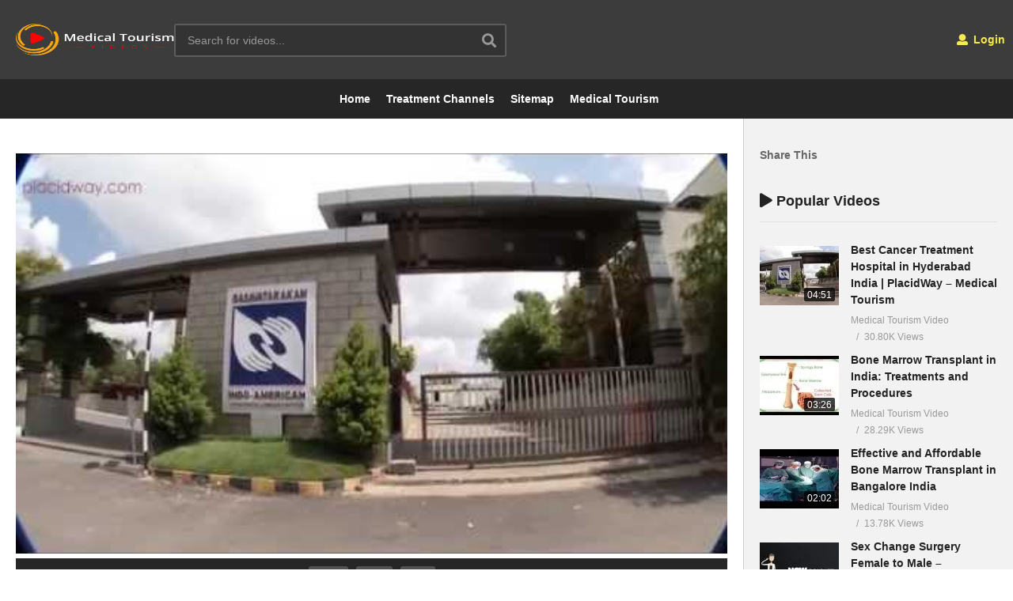

--- FILE ---
content_type: text/html; charset=UTF-8
request_url: https://medicaltourism.video/best-cancer-treatment-hospital-in-hyderabad-india-placidway-medical-tourism/
body_size: 89386
content:
<!DOCTYPE html>
<!--[if IE 7]>
<html class="ie ie7" lang="en-US" prefix="og: https://ogp.me/ns#">
<![endif]-->
<!--[if IE 8]>
<html class="ie ie8" lang="en-US" prefix="og: https://ogp.me/ns#">
<![endif]-->
<!--[if !(IE 7) | !(IE 8)  ]>-->
<html lang="en-US" prefix="og: https://ogp.me/ns#">
<!--<![endif]--><head><meta charset="UTF-8"><script>if(navigator.userAgent.match(/MSIE|Internet Explorer/i)||navigator.userAgent.match(/Trident\/7\..*?rv:11/i)){var href=document.location.href;if(!href.match(/[?&]nowprocket/)){if(href.indexOf("?")==-1){if(href.indexOf("#")==-1){document.location.href=href+"?nowprocket=1"}else{document.location.href=href.replace("#","?nowprocket=1#")}}else{if(href.indexOf("#")==-1){document.location.href=href+"&nowprocket=1"}else{document.location.href=href.replace("#","&nowprocket=1#")}}}}</script><script>(()=>{class RocketLazyLoadScripts{constructor(){this.v="2.0.4",this.userEvents=["keydown","keyup","mousedown","mouseup","mousemove","mouseover","mouseout","touchmove","touchstart","touchend","touchcancel","wheel","click","dblclick","input"],this.attributeEvents=["onblur","onclick","oncontextmenu","ondblclick","onfocus","onmousedown","onmouseenter","onmouseleave","onmousemove","onmouseout","onmouseover","onmouseup","onmousewheel","onscroll","onsubmit"]}async t(){this.i(),this.o(),/iP(ad|hone)/.test(navigator.userAgent)&&this.h(),this.u(),this.l(this),this.m(),this.k(this),this.p(this),this._(),await Promise.all([this.R(),this.L()]),this.lastBreath=Date.now(),this.S(this),this.P(),this.D(),this.O(),this.M(),await this.C(this.delayedScripts.normal),await this.C(this.delayedScripts.defer),await this.C(this.delayedScripts.async),await this.T(),await this.F(),await this.j(),await this.A(),window.dispatchEvent(new Event("rocket-allScriptsLoaded")),this.everythingLoaded=!0,this.lastTouchEnd&&await new Promise(t=>setTimeout(t,500-Date.now()+this.lastTouchEnd)),this.I(),this.H(),this.U(),this.W()}i(){this.CSPIssue=sessionStorage.getItem("rocketCSPIssue"),document.addEventListener("securitypolicyviolation",t=>{this.CSPIssue||"script-src-elem"!==t.violatedDirective||"data"!==t.blockedURI||(this.CSPIssue=!0,sessionStorage.setItem("rocketCSPIssue",!0))},{isRocket:!0})}o(){window.addEventListener("pageshow",t=>{this.persisted=t.persisted,this.realWindowLoadedFired=!0},{isRocket:!0}),window.addEventListener("pagehide",()=>{this.onFirstUserAction=null},{isRocket:!0})}h(){let t;function e(e){t=e}window.addEventListener("touchstart",e,{isRocket:!0}),window.addEventListener("touchend",function i(o){o.changedTouches[0]&&t.changedTouches[0]&&Math.abs(o.changedTouches[0].pageX-t.changedTouches[0].pageX)<10&&Math.abs(o.changedTouches[0].pageY-t.changedTouches[0].pageY)<10&&o.timeStamp-t.timeStamp<200&&(window.removeEventListener("touchstart",e,{isRocket:!0}),window.removeEventListener("touchend",i,{isRocket:!0}),"INPUT"===o.target.tagName&&"text"===o.target.type||(o.target.dispatchEvent(new TouchEvent("touchend",{target:o.target,bubbles:!0})),o.target.dispatchEvent(new MouseEvent("mouseover",{target:o.target,bubbles:!0})),o.target.dispatchEvent(new PointerEvent("click",{target:o.target,bubbles:!0,cancelable:!0,detail:1,clientX:o.changedTouches[0].clientX,clientY:o.changedTouches[0].clientY})),event.preventDefault()))},{isRocket:!0})}q(t){this.userActionTriggered||("mousemove"!==t.type||this.firstMousemoveIgnored?"keyup"===t.type||"mouseover"===t.type||"mouseout"===t.type||(this.userActionTriggered=!0,this.onFirstUserAction&&this.onFirstUserAction()):this.firstMousemoveIgnored=!0),"click"===t.type&&t.preventDefault(),t.stopPropagation(),t.stopImmediatePropagation(),"touchstart"===this.lastEvent&&"touchend"===t.type&&(this.lastTouchEnd=Date.now()),"click"===t.type&&(this.lastTouchEnd=0),this.lastEvent=t.type,t.composedPath&&t.composedPath()[0].getRootNode()instanceof ShadowRoot&&(t.rocketTarget=t.composedPath()[0]),this.savedUserEvents.push(t)}u(){this.savedUserEvents=[],this.userEventHandler=this.q.bind(this),this.userEvents.forEach(t=>window.addEventListener(t,this.userEventHandler,{passive:!1,isRocket:!0})),document.addEventListener("visibilitychange",this.userEventHandler,{isRocket:!0})}U(){this.userEvents.forEach(t=>window.removeEventListener(t,this.userEventHandler,{passive:!1,isRocket:!0})),document.removeEventListener("visibilitychange",this.userEventHandler,{isRocket:!0}),this.savedUserEvents.forEach(t=>{(t.rocketTarget||t.target).dispatchEvent(new window[t.constructor.name](t.type,t))})}m(){const t="return false",e=Array.from(this.attributeEvents,t=>"data-rocket-"+t),i="["+this.attributeEvents.join("],[")+"]",o="[data-rocket-"+this.attributeEvents.join("],[data-rocket-")+"]",s=(e,i,o)=>{o&&o!==t&&(e.setAttribute("data-rocket-"+i,o),e["rocket"+i]=new Function("event",o),e.setAttribute(i,t))};new MutationObserver(t=>{for(const n of t)"attributes"===n.type&&(n.attributeName.startsWith("data-rocket-")||this.everythingLoaded?n.attributeName.startsWith("data-rocket-")&&this.everythingLoaded&&this.N(n.target,n.attributeName.substring(12)):s(n.target,n.attributeName,n.target.getAttribute(n.attributeName))),"childList"===n.type&&n.addedNodes.forEach(t=>{if(t.nodeType===Node.ELEMENT_NODE)if(this.everythingLoaded)for(const i of[t,...t.querySelectorAll(o)])for(const t of i.getAttributeNames())e.includes(t)&&this.N(i,t.substring(12));else for(const e of[t,...t.querySelectorAll(i)])for(const t of e.getAttributeNames())this.attributeEvents.includes(t)&&s(e,t,e.getAttribute(t))})}).observe(document,{subtree:!0,childList:!0,attributeFilter:[...this.attributeEvents,...e]})}I(){this.attributeEvents.forEach(t=>{document.querySelectorAll("[data-rocket-"+t+"]").forEach(e=>{this.N(e,t)})})}N(t,e){const i=t.getAttribute("data-rocket-"+e);i&&(t.setAttribute(e,i),t.removeAttribute("data-rocket-"+e))}k(t){Object.defineProperty(HTMLElement.prototype,"onclick",{get(){return this.rocketonclick||null},set(e){this.rocketonclick=e,this.setAttribute(t.everythingLoaded?"onclick":"data-rocket-onclick","this.rocketonclick(event)")}})}S(t){function e(e,i){let o=e[i];e[i]=null,Object.defineProperty(e,i,{get:()=>o,set(s){t.everythingLoaded?o=s:e["rocket"+i]=o=s}})}e(document,"onreadystatechange"),e(window,"onload"),e(window,"onpageshow");try{Object.defineProperty(document,"readyState",{get:()=>t.rocketReadyState,set(e){t.rocketReadyState=e},configurable:!0}),document.readyState="loading"}catch(t){console.log("WPRocket DJE readyState conflict, bypassing")}}l(t){this.originalAddEventListener=EventTarget.prototype.addEventListener,this.originalRemoveEventListener=EventTarget.prototype.removeEventListener,this.savedEventListeners=[],EventTarget.prototype.addEventListener=function(e,i,o){o&&o.isRocket||!t.B(e,this)&&!t.userEvents.includes(e)||t.B(e,this)&&!t.userActionTriggered||e.startsWith("rocket-")||t.everythingLoaded?t.originalAddEventListener.call(this,e,i,o):(t.savedEventListeners.push({target:this,remove:!1,type:e,func:i,options:o}),"mouseenter"!==e&&"mouseleave"!==e||t.originalAddEventListener.call(this,e,t.savedUserEvents.push,o))},EventTarget.prototype.removeEventListener=function(e,i,o){o&&o.isRocket||!t.B(e,this)&&!t.userEvents.includes(e)||t.B(e,this)&&!t.userActionTriggered||e.startsWith("rocket-")||t.everythingLoaded?t.originalRemoveEventListener.call(this,e,i,o):t.savedEventListeners.push({target:this,remove:!0,type:e,func:i,options:o})}}J(t,e){this.savedEventListeners=this.savedEventListeners.filter(i=>{let o=i.type,s=i.target||window;return e!==o||t!==s||(this.B(o,s)&&(i.type="rocket-"+o),this.$(i),!1)})}H(){EventTarget.prototype.addEventListener=this.originalAddEventListener,EventTarget.prototype.removeEventListener=this.originalRemoveEventListener,this.savedEventListeners.forEach(t=>this.$(t))}$(t){t.remove?this.originalRemoveEventListener.call(t.target,t.type,t.func,t.options):this.originalAddEventListener.call(t.target,t.type,t.func,t.options)}p(t){let e;function i(e){return t.everythingLoaded?e:e.split(" ").map(t=>"load"===t||t.startsWith("load.")?"rocket-jquery-load":t).join(" ")}function o(o){function s(e){const s=o.fn[e];o.fn[e]=o.fn.init.prototype[e]=function(){return this[0]===window&&t.userActionTriggered&&("string"==typeof arguments[0]||arguments[0]instanceof String?arguments[0]=i(arguments[0]):"object"==typeof arguments[0]&&Object.keys(arguments[0]).forEach(t=>{const e=arguments[0][t];delete arguments[0][t],arguments[0][i(t)]=e})),s.apply(this,arguments),this}}if(o&&o.fn&&!t.allJQueries.includes(o)){const e={DOMContentLoaded:[],"rocket-DOMContentLoaded":[]};for(const t in e)document.addEventListener(t,()=>{e[t].forEach(t=>t())},{isRocket:!0});o.fn.ready=o.fn.init.prototype.ready=function(i){function s(){parseInt(o.fn.jquery)>2?setTimeout(()=>i.bind(document)(o)):i.bind(document)(o)}return"function"==typeof i&&(t.realDomReadyFired?!t.userActionTriggered||t.fauxDomReadyFired?s():e["rocket-DOMContentLoaded"].push(s):e.DOMContentLoaded.push(s)),o([])},s("on"),s("one"),s("off"),t.allJQueries.push(o)}e=o}t.allJQueries=[],o(window.jQuery),Object.defineProperty(window,"jQuery",{get:()=>e,set(t){o(t)}})}P(){const t=new Map;document.write=document.writeln=function(e){const i=document.currentScript,o=document.createRange(),s=i.parentElement;let n=t.get(i);void 0===n&&(n=i.nextSibling,t.set(i,n));const c=document.createDocumentFragment();o.setStart(c,0),c.appendChild(o.createContextualFragment(e)),s.insertBefore(c,n)}}async R(){return new Promise(t=>{this.userActionTriggered?t():this.onFirstUserAction=t})}async L(){return new Promise(t=>{document.addEventListener("DOMContentLoaded",()=>{this.realDomReadyFired=!0,t()},{isRocket:!0})})}async j(){return this.realWindowLoadedFired?Promise.resolve():new Promise(t=>{window.addEventListener("load",t,{isRocket:!0})})}M(){this.pendingScripts=[];this.scriptsMutationObserver=new MutationObserver(t=>{for(const e of t)e.addedNodes.forEach(t=>{"SCRIPT"!==t.tagName||t.noModule||t.isWPRocket||this.pendingScripts.push({script:t,promise:new Promise(e=>{const i=()=>{const i=this.pendingScripts.findIndex(e=>e.script===t);i>=0&&this.pendingScripts.splice(i,1),e()};t.addEventListener("load",i,{isRocket:!0}),t.addEventListener("error",i,{isRocket:!0}),setTimeout(i,1e3)})})})}),this.scriptsMutationObserver.observe(document,{childList:!0,subtree:!0})}async F(){await this.X(),this.pendingScripts.length?(await this.pendingScripts[0].promise,await this.F()):this.scriptsMutationObserver.disconnect()}D(){this.delayedScripts={normal:[],async:[],defer:[]},document.querySelectorAll("script[type$=rocketlazyloadscript]").forEach(t=>{t.hasAttribute("data-rocket-src")?t.hasAttribute("async")&&!1!==t.async?this.delayedScripts.async.push(t):t.hasAttribute("defer")&&!1!==t.defer||"module"===t.getAttribute("data-rocket-type")?this.delayedScripts.defer.push(t):this.delayedScripts.normal.push(t):this.delayedScripts.normal.push(t)})}async _(){await this.L();let t=[];document.querySelectorAll("script[type$=rocketlazyloadscript][data-rocket-src]").forEach(e=>{let i=e.getAttribute("data-rocket-src");if(i&&!i.startsWith("data:")){i.startsWith("//")&&(i=location.protocol+i);try{const o=new URL(i).origin;o!==location.origin&&t.push({src:o,crossOrigin:e.crossOrigin||"module"===e.getAttribute("data-rocket-type")})}catch(t){}}}),t=[...new Map(t.map(t=>[JSON.stringify(t),t])).values()],this.Y(t,"preconnect")}async G(t){if(await this.K(),!0!==t.noModule||!("noModule"in HTMLScriptElement.prototype))return new Promise(e=>{let i;function o(){(i||t).setAttribute("data-rocket-status","executed"),e()}try{if(navigator.userAgent.includes("Firefox/")||""===navigator.vendor||this.CSPIssue)i=document.createElement("script"),[...t.attributes].forEach(t=>{let e=t.nodeName;"type"!==e&&("data-rocket-type"===e&&(e="type"),"data-rocket-src"===e&&(e="src"),i.setAttribute(e,t.nodeValue))}),t.text&&(i.text=t.text),t.nonce&&(i.nonce=t.nonce),i.hasAttribute("src")?(i.addEventListener("load",o,{isRocket:!0}),i.addEventListener("error",()=>{i.setAttribute("data-rocket-status","failed-network"),e()},{isRocket:!0}),setTimeout(()=>{i.isConnected||e()},1)):(i.text=t.text,o()),i.isWPRocket=!0,t.parentNode.replaceChild(i,t);else{const i=t.getAttribute("data-rocket-type"),s=t.getAttribute("data-rocket-src");i?(t.type=i,t.removeAttribute("data-rocket-type")):t.removeAttribute("type"),t.addEventListener("load",o,{isRocket:!0}),t.addEventListener("error",i=>{this.CSPIssue&&i.target.src.startsWith("data:")?(console.log("WPRocket: CSP fallback activated"),t.removeAttribute("src"),this.G(t).then(e)):(t.setAttribute("data-rocket-status","failed-network"),e())},{isRocket:!0}),s?(t.fetchPriority="high",t.removeAttribute("data-rocket-src"),t.src=s):t.src="data:text/javascript;base64,"+window.btoa(unescape(encodeURIComponent(t.text)))}}catch(i){t.setAttribute("data-rocket-status","failed-transform"),e()}});t.setAttribute("data-rocket-status","skipped")}async C(t){const e=t.shift();return e?(e.isConnected&&await this.G(e),this.C(t)):Promise.resolve()}O(){this.Y([...this.delayedScripts.normal,...this.delayedScripts.defer,...this.delayedScripts.async],"preload")}Y(t,e){this.trash=this.trash||[];let i=!0;var o=document.createDocumentFragment();t.forEach(t=>{const s=t.getAttribute&&t.getAttribute("data-rocket-src")||t.src;if(s&&!s.startsWith("data:")){const n=document.createElement("link");n.href=s,n.rel=e,"preconnect"!==e&&(n.as="script",n.fetchPriority=i?"high":"low"),t.getAttribute&&"module"===t.getAttribute("data-rocket-type")&&(n.crossOrigin=!0),t.crossOrigin&&(n.crossOrigin=t.crossOrigin),t.integrity&&(n.integrity=t.integrity),t.nonce&&(n.nonce=t.nonce),o.appendChild(n),this.trash.push(n),i=!1}}),document.head.appendChild(o)}W(){this.trash.forEach(t=>t.remove())}async T(){try{document.readyState="interactive"}catch(t){}this.fauxDomReadyFired=!0;try{await this.K(),this.J(document,"readystatechange"),document.dispatchEvent(new Event("rocket-readystatechange")),await this.K(),document.rocketonreadystatechange&&document.rocketonreadystatechange(),await this.K(),this.J(document,"DOMContentLoaded"),document.dispatchEvent(new Event("rocket-DOMContentLoaded")),await this.K(),this.J(window,"DOMContentLoaded"),window.dispatchEvent(new Event("rocket-DOMContentLoaded"))}catch(t){console.error(t)}}async A(){try{document.readyState="complete"}catch(t){}try{await this.K(),this.J(document,"readystatechange"),document.dispatchEvent(new Event("rocket-readystatechange")),await this.K(),document.rocketonreadystatechange&&document.rocketonreadystatechange(),await this.K(),this.J(window,"load"),window.dispatchEvent(new Event("rocket-load")),await this.K(),window.rocketonload&&window.rocketonload(),await this.K(),this.allJQueries.forEach(t=>t(window).trigger("rocket-jquery-load")),await this.K(),this.J(window,"pageshow");const t=new Event("rocket-pageshow");t.persisted=this.persisted,window.dispatchEvent(t),await this.K(),window.rocketonpageshow&&window.rocketonpageshow({persisted:this.persisted})}catch(t){console.error(t)}}async K(){Date.now()-this.lastBreath>45&&(await this.X(),this.lastBreath=Date.now())}async X(){return document.hidden?new Promise(t=>setTimeout(t)):new Promise(t=>requestAnimationFrame(t))}B(t,e){return e===document&&"readystatechange"===t||(e===document&&"DOMContentLoaded"===t||(e===window&&"DOMContentLoaded"===t||(e===window&&"load"===t||e===window&&"pageshow"===t)))}static run(){(new RocketLazyLoadScripts).t()}}RocketLazyLoadScripts.run()})();</script>

<meta name="viewport" content="width=device-width, initial-scale=1">
<link rel="profile" href="http://gmpg.org/xfn/11">
<link rel="pingback" href="https://medicaltourism.video/xmlrpc.php">

<!-- Search Engine Optimization by Rank Math - https://rankmath.com/ -->
<title>Best Cancer Treatment Hospital in Hyderabad India | PlacidWay - Medical Tourism</title>
<style id="wpr-usedcss">img:is([sizes=auto i],[sizes^="auto," i]){contain-intrinsic-size:3000px 1500px}.watch-action{float:left;width:100%;height:100%}.watch-action img{border:none!important;padding:0!important}.watch-action .watch-position{width:auto}.align-left{float:left}.action-like,.action-unlike{float:left;width:auto}.action-unlike{padding-left:7px}.like{float:left}.jlk{cursor:pointer!important}.lc,.unlc{float:left;width:auto;padding:0 0 0 6px;font-size:14px;line-height:18px}.lc{color:green}.unlc{color:red}.status{color:gray;padding:0 7px;font-size:14px;line-height:18px}.loading-img{background:var(--wpr-bg-bc612523-c17a-4254-895a-2e9a6fc12438) no-repeat!important;padding:0 5px}.wti-clear{clear:both}.lbg-style1 img,.unlbg-style1 img{width:14px;height:16px;float:left}.lbg-style1 img{background:var(--wpr-bg-f04daca8-00ab-4251-b001-c61b3b17517c)!important}.lbg-style1 img:hover{background:var(--wpr-bg-0ff0b8bb-cddc-4376-bdf2-e0ea2e6225e4) 0 -16px!important}.unlbg-style1 img{background:var(--wpr-bg-6b5e9b52-88a7-40db-88a0-8e8019ebb9ca)!important}.unlbg-style1 img:hover{background:var(--wpr-bg-667b0349-31d2-4d0b-92ee-9db603423aca) 0 -16px!important}.lbg-style1 .lc{color:green}.unlbg-style1 .unlc{color:red}img.emoji{display:inline!important;border:none!important;box-shadow:none!important;height:1em!important;width:1em!important;margin:0 .07em!important;vertical-align:-.1em!important;background:0 0!important;padding:0!important}:where(.wp-block-button__link){border-radius:9999px;box-shadow:none;padding:calc(.667em + 2px) calc(1.333em + 2px);text-decoration:none}:root :where(.wp-block-button .wp-block-button__link.is-style-outline),:root :where(.wp-block-button.is-style-outline>.wp-block-button__link){border:2px solid;padding:.667em 1.333em}:root :where(.wp-block-button .wp-block-button__link.is-style-outline:not(.has-text-color)),:root :where(.wp-block-button.is-style-outline>.wp-block-button__link:not(.has-text-color)){color:currentColor}:root :where(.wp-block-button .wp-block-button__link.is-style-outline:not(.has-background)),:root :where(.wp-block-button.is-style-outline>.wp-block-button__link:not(.has-background)){background-color:initial;background-image:none}:where(.wp-block-calendar table:not(.has-background) th){background:#ddd}.wp-block-columns{align-items:normal!important;box-sizing:border-box;display:flex;flex-wrap:wrap!important}@media (min-width:782px){.wp-block-columns{flex-wrap:nowrap!important}}.wp-block-columns.are-vertically-aligned-top{align-items:flex-start}@media (max-width:781px){.wp-block-columns:not(.is-not-stacked-on-mobile)>.wp-block-column{flex-basis:100%!important}}@media (min-width:782px){.wp-block-columns:not(.is-not-stacked-on-mobile)>.wp-block-column{flex-basis:0;flex-grow:1}}:where(.wp-block-columns){margin-bottom:1.75em}:where(.wp-block-columns.has-background){padding:1.25em 2.375em}.wp-block-column{flex-grow:1;min-width:0;overflow-wrap:break-word;word-break:break-word}.wp-block-column.is-vertically-aligned-top{align-self:flex-start}.wp-block-column.is-vertically-aligned-top{width:100%}:where(.wp-block-post-comments input[type=submit]){border:none}:where(.wp-block-cover-image:not(.has-text-color)),:where(.wp-block-cover:not(.has-text-color)){color:#fff}:where(.wp-block-cover-image.is-light:not(.has-text-color)),:where(.wp-block-cover.is-light:not(.has-text-color)){color:#000}:root :where(.wp-block-cover h1:not(.has-text-color)),:root :where(.wp-block-cover h2:not(.has-text-color)),:root :where(.wp-block-cover h3:not(.has-text-color)),:root :where(.wp-block-cover h4:not(.has-text-color)),:root :where(.wp-block-cover h5:not(.has-text-color)),:root :where(.wp-block-cover h6:not(.has-text-color)),:root :where(.wp-block-cover p:not(.has-text-color)){color:inherit}:where(.wp-block-file){margin-bottom:1.5em}:where(.wp-block-file__button){border-radius:2em;display:inline-block;padding:.5em 1em}:where(.wp-block-file__button):is(a):active,:where(.wp-block-file__button):is(a):focus,:where(.wp-block-file__button):is(a):hover,:where(.wp-block-file__button):is(a):visited{box-shadow:none;color:#fff;opacity:.85;text-decoration:none}:where(.wp-block-group.wp-block-group-is-layout-constrained){position:relative}:root :where(.wp-block-image.is-style-rounded img,.wp-block-image .is-style-rounded img){border-radius:9999px}:where(.wp-block-latest-comments:not([style*=line-height] .wp-block-latest-comments__comment)){line-height:1.1}:where(.wp-block-latest-comments:not([style*=line-height] .wp-block-latest-comments__comment-excerpt p)){line-height:1.8}:root :where(.wp-block-latest-posts.is-grid){padding:0}:root :where(.wp-block-latest-posts.wp-block-latest-posts__list){padding-left:0}ol,ul{box-sizing:border-box}:root :where(.wp-block-list.has-background){padding:1.25em 2.375em}:where(.wp-block-navigation.has-background .wp-block-navigation-item a:not(.wp-element-button)),:where(.wp-block-navigation.has-background .wp-block-navigation-submenu a:not(.wp-element-button)){padding:.5em 1em}:where(.wp-block-navigation .wp-block-navigation__submenu-container .wp-block-navigation-item a:not(.wp-element-button)),:where(.wp-block-navigation .wp-block-navigation__submenu-container .wp-block-navigation-submenu a:not(.wp-element-button)),:where(.wp-block-navigation .wp-block-navigation__submenu-container .wp-block-navigation-submenu button.wp-block-navigation-item__content),:where(.wp-block-navigation .wp-block-navigation__submenu-container .wp-block-pages-list__item button.wp-block-navigation-item__content){padding:.5em 1em}:root :where(p.has-background){padding:1.25em 2.375em}:where(p.has-text-color:not(.has-link-color)) a{color:inherit}:where(.wp-block-post-comments-form) input:not([type=submit]),:where(.wp-block-post-comments-form) textarea{border:1px solid #949494;font-family:inherit;font-size:1em}:where(.wp-block-post-comments-form) input:where(:not([type=submit]):not([type=checkbox])),:where(.wp-block-post-comments-form) textarea{padding:calc(.667em + 2px)}:where(.wp-block-post-excerpt){box-sizing:border-box;margin-bottom:var(--wp--style--block-gap);margin-top:var(--wp--style--block-gap)}:where(.wp-block-preformatted.has-background){padding:1.25em 2.375em}:where(.wp-block-search__button){border:1px solid #ccc;padding:6px 10px}:where(.wp-block-search__input){font-family:inherit;font-size:inherit;font-style:inherit;font-weight:inherit;letter-spacing:inherit;line-height:inherit;text-transform:inherit}:where(.wp-block-search__button-inside .wp-block-search__inside-wrapper){border:1px solid #949494;box-sizing:border-box;padding:4px}:where(.wp-block-search__button-inside .wp-block-search__inside-wrapper) .wp-block-search__input{border:none;border-radius:0;padding:0 4px}:where(.wp-block-search__button-inside .wp-block-search__inside-wrapper) .wp-block-search__input:focus{outline:0}:where(.wp-block-search__button-inside .wp-block-search__inside-wrapper) :where(.wp-block-search__button){padding:4px 8px}:root :where(.wp-block-separator.is-style-dots){height:auto;line-height:1;text-align:center}:root :where(.wp-block-separator.is-style-dots):before{color:currentColor;content:"···";font-family:serif;font-size:1.5em;letter-spacing:2em;padding-left:2em}:root :where(.wp-block-site-logo.is-style-rounded){border-radius:9999px}:where(.wp-block-social-links:not(.is-style-logos-only)) .wp-social-link{background-color:#f0f0f0;color:#444}:where(.wp-block-social-links:not(.is-style-logos-only)) .wp-social-link-amazon{background-color:#f90;color:#fff}:where(.wp-block-social-links:not(.is-style-logos-only)) .wp-social-link-bandcamp{background-color:#1ea0c3;color:#fff}:where(.wp-block-social-links:not(.is-style-logos-only)) .wp-social-link-behance{background-color:#0757fe;color:#fff}:where(.wp-block-social-links:not(.is-style-logos-only)) .wp-social-link-bluesky{background-color:#0a7aff;color:#fff}:where(.wp-block-social-links:not(.is-style-logos-only)) .wp-social-link-codepen{background-color:#1e1f26;color:#fff}:where(.wp-block-social-links:not(.is-style-logos-only)) .wp-social-link-deviantart{background-color:#02e49b;color:#fff}:where(.wp-block-social-links:not(.is-style-logos-only)) .wp-social-link-dribbble{background-color:#e94c89;color:#fff}:where(.wp-block-social-links:not(.is-style-logos-only)) .wp-social-link-dropbox{background-color:#4280ff;color:#fff}:where(.wp-block-social-links:not(.is-style-logos-only)) .wp-social-link-etsy{background-color:#f45800;color:#fff}:where(.wp-block-social-links:not(.is-style-logos-only)) .wp-social-link-facebook{background-color:#0866ff;color:#fff}:where(.wp-block-social-links:not(.is-style-logos-only)) .wp-social-link-fivehundredpx{background-color:#000;color:#fff}:where(.wp-block-social-links:not(.is-style-logos-only)) .wp-social-link-flickr{background-color:#0461dd;color:#fff}:where(.wp-block-social-links:not(.is-style-logos-only)) .wp-social-link-foursquare{background-color:#e65678;color:#fff}:where(.wp-block-social-links:not(.is-style-logos-only)) .wp-social-link-github{background-color:#24292d;color:#fff}:where(.wp-block-social-links:not(.is-style-logos-only)) .wp-social-link-goodreads{background-color:#eceadd;color:#382110}:where(.wp-block-social-links:not(.is-style-logos-only)) .wp-social-link-google{background-color:#ea4434;color:#fff}:where(.wp-block-social-links:not(.is-style-logos-only)) .wp-social-link-gravatar{background-color:#1d4fc4;color:#fff}:where(.wp-block-social-links:not(.is-style-logos-only)) .wp-social-link-instagram{background-color:#f00075;color:#fff}:where(.wp-block-social-links:not(.is-style-logos-only)) .wp-social-link-lastfm{background-color:#e21b24;color:#fff}:where(.wp-block-social-links:not(.is-style-logos-only)) .wp-social-link-linkedin{background-color:#0d66c2;color:#fff}:where(.wp-block-social-links:not(.is-style-logos-only)) .wp-social-link-mastodon{background-color:#3288d4;color:#fff}:where(.wp-block-social-links:not(.is-style-logos-only)) .wp-social-link-medium{background-color:#000;color:#fff}:where(.wp-block-social-links:not(.is-style-logos-only)) .wp-social-link-meetup{background-color:#f6405f;color:#fff}:where(.wp-block-social-links:not(.is-style-logos-only)) .wp-social-link-patreon{background-color:#000;color:#fff}:where(.wp-block-social-links:not(.is-style-logos-only)) .wp-social-link-pinterest{background-color:#e60122;color:#fff}:where(.wp-block-social-links:not(.is-style-logos-only)) .wp-social-link-pocket{background-color:#ef4155;color:#fff}:where(.wp-block-social-links:not(.is-style-logos-only)) .wp-social-link-reddit{background-color:#ff4500;color:#fff}:where(.wp-block-social-links:not(.is-style-logos-only)) .wp-social-link-skype{background-color:#0478d7;color:#fff}:where(.wp-block-social-links:not(.is-style-logos-only)) .wp-social-link-snapchat{background-color:#fefc00;color:#fff;stroke:#000}:where(.wp-block-social-links:not(.is-style-logos-only)) .wp-social-link-soundcloud{background-color:#ff5600;color:#fff}:where(.wp-block-social-links:not(.is-style-logos-only)) .wp-social-link-spotify{background-color:#1bd760;color:#fff}:where(.wp-block-social-links:not(.is-style-logos-only)) .wp-social-link-telegram{background-color:#2aabee;color:#fff}:where(.wp-block-social-links:not(.is-style-logos-only)) .wp-social-link-threads{background-color:#000;color:#fff}:where(.wp-block-social-links:not(.is-style-logos-only)) .wp-social-link-tiktok{background-color:#000;color:#fff}:where(.wp-block-social-links:not(.is-style-logos-only)) .wp-social-link-tumblr{background-color:#011835;color:#fff}:where(.wp-block-social-links:not(.is-style-logos-only)) .wp-social-link-twitch{background-color:#6440a4;color:#fff}:where(.wp-block-social-links:not(.is-style-logos-only)) .wp-social-link-twitter{background-color:#1da1f2;color:#fff}:where(.wp-block-social-links:not(.is-style-logos-only)) .wp-social-link-vimeo{background-color:#1eb7ea;color:#fff}:where(.wp-block-social-links:not(.is-style-logos-only)) .wp-social-link-vk{background-color:#4680c2;color:#fff}:where(.wp-block-social-links:not(.is-style-logos-only)) .wp-social-link-wordpress{background-color:#3499cd;color:#fff}:where(.wp-block-social-links:not(.is-style-logos-only)) .wp-social-link-whatsapp{background-color:#25d366;color:#fff}:where(.wp-block-social-links:not(.is-style-logos-only)) .wp-social-link-x{background-color:#000;color:#fff}:where(.wp-block-social-links:not(.is-style-logos-only)) .wp-social-link-yelp{background-color:#d32422;color:#fff}:where(.wp-block-social-links:not(.is-style-logos-only)) .wp-social-link-youtube{background-color:red;color:#fff}:where(.wp-block-social-links.is-style-logos-only) .wp-social-link{background:0 0}:where(.wp-block-social-links.is-style-logos-only) .wp-social-link svg{height:1.25em;width:1.25em}:where(.wp-block-social-links.is-style-logos-only) .wp-social-link-amazon{color:#f90}:where(.wp-block-social-links.is-style-logos-only) .wp-social-link-bandcamp{color:#1ea0c3}:where(.wp-block-social-links.is-style-logos-only) .wp-social-link-behance{color:#0757fe}:where(.wp-block-social-links.is-style-logos-only) .wp-social-link-bluesky{color:#0a7aff}:where(.wp-block-social-links.is-style-logos-only) .wp-social-link-codepen{color:#1e1f26}:where(.wp-block-social-links.is-style-logos-only) .wp-social-link-deviantart{color:#02e49b}:where(.wp-block-social-links.is-style-logos-only) .wp-social-link-dribbble{color:#e94c89}:where(.wp-block-social-links.is-style-logos-only) .wp-social-link-dropbox{color:#4280ff}:where(.wp-block-social-links.is-style-logos-only) .wp-social-link-etsy{color:#f45800}:where(.wp-block-social-links.is-style-logos-only) .wp-social-link-facebook{color:#0866ff}:where(.wp-block-social-links.is-style-logos-only) .wp-social-link-fivehundredpx{color:#000}:where(.wp-block-social-links.is-style-logos-only) .wp-social-link-flickr{color:#0461dd}:where(.wp-block-social-links.is-style-logos-only) .wp-social-link-foursquare{color:#e65678}:where(.wp-block-social-links.is-style-logos-only) .wp-social-link-github{color:#24292d}:where(.wp-block-social-links.is-style-logos-only) .wp-social-link-goodreads{color:#382110}:where(.wp-block-social-links.is-style-logos-only) .wp-social-link-google{color:#ea4434}:where(.wp-block-social-links.is-style-logos-only) .wp-social-link-gravatar{color:#1d4fc4}:where(.wp-block-social-links.is-style-logos-only) .wp-social-link-instagram{color:#f00075}:where(.wp-block-social-links.is-style-logos-only) .wp-social-link-lastfm{color:#e21b24}:where(.wp-block-social-links.is-style-logos-only) .wp-social-link-linkedin{color:#0d66c2}:where(.wp-block-social-links.is-style-logos-only) .wp-social-link-mastodon{color:#3288d4}:where(.wp-block-social-links.is-style-logos-only) .wp-social-link-medium{color:#000}:where(.wp-block-social-links.is-style-logos-only) .wp-social-link-meetup{color:#f6405f}:where(.wp-block-social-links.is-style-logos-only) .wp-social-link-patreon{color:#000}:where(.wp-block-social-links.is-style-logos-only) .wp-social-link-pinterest{color:#e60122}:where(.wp-block-social-links.is-style-logos-only) .wp-social-link-pocket{color:#ef4155}:where(.wp-block-social-links.is-style-logos-only) .wp-social-link-reddit{color:#ff4500}:where(.wp-block-social-links.is-style-logos-only) .wp-social-link-skype{color:#0478d7}:where(.wp-block-social-links.is-style-logos-only) .wp-social-link-snapchat{color:#fff;stroke:#000}:where(.wp-block-social-links.is-style-logos-only) .wp-social-link-soundcloud{color:#ff5600}:where(.wp-block-social-links.is-style-logos-only) .wp-social-link-spotify{color:#1bd760}:where(.wp-block-social-links.is-style-logos-only) .wp-social-link-telegram{color:#2aabee}:where(.wp-block-social-links.is-style-logos-only) .wp-social-link-threads{color:#000}:where(.wp-block-social-links.is-style-logos-only) .wp-social-link-tiktok{color:#000}:where(.wp-block-social-links.is-style-logos-only) .wp-social-link-tumblr{color:#011835}:where(.wp-block-social-links.is-style-logos-only) .wp-social-link-twitch{color:#6440a4}:where(.wp-block-social-links.is-style-logos-only) .wp-social-link-twitter{color:#1da1f2}:where(.wp-block-social-links.is-style-logos-only) .wp-social-link-vimeo{color:#1eb7ea}:where(.wp-block-social-links.is-style-logos-only) .wp-social-link-vk{color:#4680c2}:where(.wp-block-social-links.is-style-logos-only) .wp-social-link-whatsapp{color:#25d366}:where(.wp-block-social-links.is-style-logos-only) .wp-social-link-wordpress{color:#3499cd}:where(.wp-block-social-links.is-style-logos-only) .wp-social-link-x{color:#000}:where(.wp-block-social-links.is-style-logos-only) .wp-social-link-yelp{color:#d32422}:where(.wp-block-social-links.is-style-logos-only) .wp-social-link-youtube{color:red}:root :where(.wp-block-social-links .wp-social-link a){padding:.25em}:root :where(.wp-block-social-links.is-style-logos-only .wp-social-link a){padding:0}:root :where(.wp-block-social-links.is-style-pill-shape .wp-social-link a){padding-left:.66667em;padding-right:.66667em}:root :where(.wp-block-tag-cloud.is-style-outline){display:flex;flex-wrap:wrap;gap:1ch}:root :where(.wp-block-tag-cloud.is-style-outline a){border:1px solid;font-size:unset!important;margin-right:0;padding:1ch 2ch;text-decoration:none!important}:root :where(.wp-block-table-of-contents){box-sizing:border-box}:where(.wp-block-term-description){box-sizing:border-box;margin-bottom:var(--wp--style--block-gap);margin-top:var(--wp--style--block-gap)}:where(pre.wp-block-verse){font-family:inherit}.entry-content{counter-reset:footnotes}:root{--wp--preset--font-size--normal:16px;--wp--preset--font-size--huge:42px}html :where(.has-border-color){border-style:solid}html :where([style*=border-top-color]){border-top-style:solid}html :where([style*=border-right-color]){border-right-style:solid}html :where([style*=border-bottom-color]){border-bottom-style:solid}html :where([style*=border-left-color]){border-left-style:solid}html :where([style*=border-width]){border-style:solid}html :where([style*=border-top-width]){border-top-style:solid}html :where([style*=border-right-width]){border-right-style:solid}html :where([style*=border-bottom-width]){border-bottom-style:solid}html :where([style*=border-left-width]){border-left-style:solid}html :where(img[class*=wp-image-]){height:auto;max-width:100%}:where(figure){margin:0 0 1em}html :where(.is-position-sticky){--wp-admin--admin-bar--position-offset:var(--wp-admin--admin-bar--height,0px)}@media screen and (max-width:600px){html :where(.is-position-sticky){--wp-admin--admin-bar--position-offset:0px}}:root{--wp--preset--aspect-ratio--square:1;--wp--preset--aspect-ratio--4-3:4/3;--wp--preset--aspect-ratio--3-4:3/4;--wp--preset--aspect-ratio--3-2:3/2;--wp--preset--aspect-ratio--2-3:2/3;--wp--preset--aspect-ratio--16-9:16/9;--wp--preset--aspect-ratio--9-16:9/16;--wp--preset--color--black:#000000;--wp--preset--color--cyan-bluish-gray:#abb8c3;--wp--preset--color--white:#ffffff;--wp--preset--color--pale-pink:#f78da7;--wp--preset--color--vivid-red:#cf2e2e;--wp--preset--color--luminous-vivid-orange:#ff6900;--wp--preset--color--luminous-vivid-amber:#fcb900;--wp--preset--color--light-green-cyan:#7bdcb5;--wp--preset--color--vivid-green-cyan:#00d084;--wp--preset--color--pale-cyan-blue:#8ed1fc;--wp--preset--color--vivid-cyan-blue:#0693e3;--wp--preset--color--vivid-purple:#9b51e0;--wp--preset--gradient--vivid-cyan-blue-to-vivid-purple:linear-gradient(135deg,rgba(6, 147, 227, 1) 0%,rgb(155, 81, 224) 100%);--wp--preset--gradient--light-green-cyan-to-vivid-green-cyan:linear-gradient(135deg,rgb(122, 220, 180) 0%,rgb(0, 208, 130) 100%);--wp--preset--gradient--luminous-vivid-amber-to-luminous-vivid-orange:linear-gradient(135deg,rgba(252, 185, 0, 1) 0%,rgba(255, 105, 0, 1) 100%);--wp--preset--gradient--luminous-vivid-orange-to-vivid-red:linear-gradient(135deg,rgba(255, 105, 0, 1) 0%,rgb(207, 46, 46) 100%);--wp--preset--gradient--very-light-gray-to-cyan-bluish-gray:linear-gradient(135deg,rgb(238, 238, 238) 0%,rgb(169, 184, 195) 100%);--wp--preset--gradient--cool-to-warm-spectrum:linear-gradient(135deg,rgb(74, 234, 220) 0%,rgb(151, 120, 209) 20%,rgb(207, 42, 186) 40%,rgb(238, 44, 130) 60%,rgb(251, 105, 98) 80%,rgb(254, 248, 76) 100%);--wp--preset--gradient--blush-light-purple:linear-gradient(135deg,rgb(255, 206, 236) 0%,rgb(152, 150, 240) 100%);--wp--preset--gradient--blush-bordeaux:linear-gradient(135deg,rgb(254, 205, 165) 0%,rgb(254, 45, 45) 50%,rgb(107, 0, 62) 100%);--wp--preset--gradient--luminous-dusk:linear-gradient(135deg,rgb(255, 203, 112) 0%,rgb(199, 81, 192) 50%,rgb(65, 88, 208) 100%);--wp--preset--gradient--pale-ocean:linear-gradient(135deg,rgb(255, 245, 203) 0%,rgb(182, 227, 212) 50%,rgb(51, 167, 181) 100%);--wp--preset--gradient--electric-grass:linear-gradient(135deg,rgb(202, 248, 128) 0%,rgb(113, 206, 126) 100%);--wp--preset--gradient--midnight:linear-gradient(135deg,rgb(2, 3, 129) 0%,rgb(40, 116, 252) 100%);--wp--preset--font-size--small:13px;--wp--preset--font-size--medium:20px;--wp--preset--font-size--large:36px;--wp--preset--font-size--x-large:42px;--wp--preset--spacing--20:0.44rem;--wp--preset--spacing--30:0.67rem;--wp--preset--spacing--40:1rem;--wp--preset--spacing--50:1.5rem;--wp--preset--spacing--60:2.25rem;--wp--preset--spacing--70:3.38rem;--wp--preset--spacing--80:5.06rem;--wp--preset--shadow--natural:6px 6px 9px rgba(0, 0, 0, .2);--wp--preset--shadow--deep:12px 12px 50px rgba(0, 0, 0, .4);--wp--preset--shadow--sharp:6px 6px 0px rgba(0, 0, 0, .2);--wp--preset--shadow--outlined:6px 6px 0px -3px rgba(255, 255, 255, 1),6px 6px rgba(0, 0, 0, 1);--wp--preset--shadow--crisp:6px 6px 0px rgba(0, 0, 0, 1)}:where(.is-layout-flex){gap:.5em}:where(.is-layout-grid){gap:.5em}body .is-layout-flex{display:flex}.is-layout-flex{flex-wrap:wrap;align-items:center}.is-layout-flex>:is(*,div){margin:0}:where(.wp-block-post-template.is-layout-flex){gap:1.25em}:where(.wp-block-post-template.is-layout-grid){gap:1.25em}:where(.wp-block-columns.is-layout-flex){gap:2em}:where(.wp-block-columns.is-layout-grid){gap:2em}:root :where(.wp-block-pullquote){font-size:1.5em;line-height:1.6}*{box-sizing:border-box;-webkit-box-sizing:border-box}.cactus-video-list{position:absolute;width:100%;height:100%;top:0;left:0;display:block;text-align:center;box-sizing:border-box;-webkit-box-sizing:border-box}.cactus-video-list .cactus-video-item{position:relative;display:block;line-height:inherit;z-index:1;margin-left:auto;margin-right:auto;margin-bottom:0}.cactus-video-list .cactus-video-item .cactus-video-content-ads-case{text-align:center}.cactus-video-list .cactus-video-ads{position:absolute;top:0;left:0;right:0;bottom:0;z-index:2;visibility:visible}.cactus-video-list .cactus-video-ads .hide-pause{position:absolute;top:0;left:0;right:0;bottom:0;z-index:3;visibility:visible}.cactus-video-list .cactus-video-ads .hide-pause.button-start{cursor:pointer}.cactus-video-list .cactus-video-ads .hide-pause.button-start:before{content:'';width:86px;height:60px;position:absolute;border-radius:15px;-webkit-border-radius:15px;background:#ff0004;left:50%;top:50%;margin-left:-43px;margin-top:-30px;background-color:#444;transition:all .3s;-webkit-transition:.3s}.cactus-video-list .cactus-video-ads .hide-pause.button-start:after{font-family:'Font Awesome\ 5 Free';content:"\f04b";font-weight:700;font-size:28px;position:absolute;color:#fff;left:50%;top:50%;margin-top:-20px;margin-left:-8px;line-height:1.5}.cactus-video-list .cactus-video-ads .hide-pause.button-start:hover:before{background-color:#ff0004}.cactus-video-list .cactus-video-ads .hide-pause.button-start.non-icon:before{background:0 0!important}.cactus-video-list .cactus-video-ads .hide-pause.button-start.non-icon:after{content:""!important}.cactus-video-list .cactus-video-ads a.linkads{display:block;position:absolute;left:0;right:0;top:0;bottom:0;visibility:hidden;z-index:4}.cactus-video-list .cactus-video-ads div[id*=close-]{position:absolute;top:60%;z-index:5;visibility:hidden;height:60px;width:180px;background:rgba(255,255,255,.4);opacity:0;transition:all .5s;-webkit-transition:.5s;cursor:pointer;font-size:24px;padding-top:11.5px;overflow:hidden;text-align:center;color:#222;font-weight:400;font-family:"Open Sans",sans-serif;line-height:1.5}.cactus-video-list .cactus-video-ads div[id*=close-]:hover{background:rgba(255,255,255,.8)}.cactus-video-list .cactus-video-ads .banner-img{position:absolute;display:inline-block;pointer-events:none;top:0;left:0;right:0;bottom:0}.cactus-video-list .cactus-video-ads .banner-img a{pointer-events:auto}.cactus-video-list .cactus-video-ads .banner-img img{max-width:100%;max-height:100%}.cactus-video-list .cactus-video-ads .close-banner-button{position:absolute;display:block;top:auto;left:auto;right:10px;bottom:auto;font-size:12px;cursor:pointer;background:#222;padding-top:1px;border-radius:25px;font-weight:700;color:#fff;width:21px;height:21px;pointer-events:auto;z-index:6}.cactus-video-list .cactus-video-ads .adsense-block{position:relative;display:inline-block;pointer-events:auto}.cactus-video-list .cactus-video-ads .adsense-block img{max-width:100%;max-height:100%}.cactus-video-list .cactus-video-details{position:relative}.cactus-video-list .cactus-video-details div[id*=brand-]{position:absolute;padding:10px;z-index:5}.cactus-video-item .cactus-video-details .wp-video-shortcode{max-height:100%}.cactus-post-format-video .cactus-video-list .cactus-video-details,.cactus-post-format-video .cactus-video-list .cactus-video-item,.cactus-post-format-video .cactus-video-list .cactus-video-item .cactus-video-ads .wp-video-shortcode,.cactus-post-format-video .cactus-video-list .cactus-video-item .cactus-video-ads iframe,.cactus-post-format-video .cactus-video-list .cactus-video-item .cactus-video-content-ads-case,.cactus-post-format-video .cactus-video-list .cactus-video-item .cactus-video-content-ads-case iframe{position:absolute!important;top:0!important;left:0!important;right:0!important;bottom:0!important;display:block!important;width:100%!important;height:100%!important}.mobile-clicked .cactus-video-ads .hide-pause.button-start{display:none!important}.mobile-clicked .cactus-video-ads .linkads{display:none!important}.cactus-video-list .cactus-video-ads.html .adsense-block{width:100%;height:100%}.clear{clear:both}.ct-vote{position:relative;margin-top:27px}.ct-vote p:before{color:#222;content:""!important;font-family:FontAwesome;left:50%;margin-left:-2px;position:absolute;top:-13px}.ct-vote p{background:#222;color:#fff;font-family:Bitter;font-size:14px;left:50%;margin-left:-95px;padding:10px;position:absolute;top:51px;display:none}.ct-vote .ct-progress .inner:hover{cursor:pointer}.ct-vote{margin-top:20px}.ct-vote p{display:block;font-family:inherit;padding-left:15px;padding-right:15px;opacity:0;visibility:hidden;transition:all .2s;-webkit-transition:.2s}.ct-vote p.active{opacity:1;visibility:visible}.animated{-webkit-animation-duration:1s;animation-duration:1s;-webkit-animation-fill-mode:both;animation-fill-mode:both}@-webkit-keyframes swing{20%{-webkit-transform:rotate(15deg);transform:rotate(15deg)}40%{-webkit-transform:rotate(-10deg);transform:rotate(-10deg)}60%{-webkit-transform:rotate(5deg);transform:rotate(5deg)}80%{-webkit-transform:rotate(-5deg);transform:rotate(-5deg)}100%{-webkit-transform:rotate(0);transform:rotate(0)}}@keyframes swing{20%{-webkit-transform:rotate(15deg);-ms-transform:rotate(15deg);transform:rotate(15deg)}40%{-webkit-transform:rotate(-10deg);-ms-transform:rotate(-10deg);transform:rotate(-10deg)}60%{-webkit-transform:rotate(5deg);-ms-transform:rotate(5deg);transform:rotate(5deg)}80%{-webkit-transform:rotate(-5deg);-ms-transform:rotate(-5deg);transform:rotate(-5deg)}100%{-webkit-transform:rotate(0);-ms-transform:rotate(0);transform:rotate(0)}}.swing{-webkit-transform-origin:top center;-ms-transform-origin:top center;transform-origin:top center;-webkit-animation-name:swing;animation-name:swing}@-webkit-keyframes fadeIn{0%{opacity:0}100%{opacity:1}}.easy-tab .tabs{list-style:none;padding:0;margin:0}.easy-tab .tabs li{display:inline-block;position:relative;margin-right:6px}.easy-tab .tabs li a{border:1px solid #ccc;padding:5px 10px;text-decoration:none;background-color:#eee;border-bottom:none;outline:0;display:inline-block}.easy-tab .tabs li.active a{background-color:#fff;border-bottom:none;padding:5px 10px 6px}.easy-tab .tabs li.active a:hover{background-color:#fff;border-bottom:none}.easy-tab .panels{border:1px solid #ccc;background:#fff;padding:10px;margin-top:-1px}.easy-tab .tab-panel{display:none}.easy-tab .tab-panel.active{display:block}.easy-tab .tab-panel ul{margin-left:20px}.easy-tab .tab-panel .widget{padding:0;margin:0}.easy-tab .etw_collapse{margin:0 0 3px}.easy-tab .etw_collapse .heading{background:var(--wpr-bg-7486853b-3764-4619-a1a2-0b544123bb3a) right no-repeat #ccc;padding:5px 15px;cursor:pointer;font-weight:700;text-transform:uppercase}.easy-tab .etw_collapse .heading.heading-open{background-image:var(--wpr-bg-bc28db0b-b7e8-48f2-8227-0d086bcaca11)}.easy-tab .etw_collapse .heading:hover{background-color:#f2f2f2}.easy-tab .etw_collapse .tab-panel{display:none;background:#e2e2e2;margin-top:3px}.easy-tab .etw_collapse .tab-panel ul{margin-left:15px}.easy-tab .etw_collapse .widget{padding:10px;box-sizing:border-box;margin:0}.easy-tab [class*=column] .widget{padding:10px;box-sizing:border-box;float:left;clear:none;margin-left:5%}@media (max-width:640px){.easy-tab [class*=column] .widget{width:100%;margin-left:0}}.fa{font-family:var(--fa-style-family,"Font Awesome 6 Free");font-weight:var(--fa-style,900)}.fa,.fab,.far,.fas{-moz-osx-font-smoothing:grayscale;-webkit-font-smoothing:antialiased;display:var(--fa-display,inline-block);font-style:normal;font-variant:normal;line-height:1;text-rendering:auto}.fa-spin{-webkit-animation-name:fa-spin;animation-name:fa-spin;-webkit-animation-delay:var(--fa-animation-delay,0);animation-delay:var(--fa-animation-delay,0);-webkit-animation-direction:var(--fa-animation-direction,normal);animation-direction:var(--fa-animation-direction,normal);-webkit-animation-duration:var(--fa-animation-duration,2s);animation-duration:var(--fa-animation-duration,2s);-webkit-animation-iteration-count:var(--fa-animation-iteration-count,infinite);animation-iteration-count:var(--fa-animation-iteration-count,infinite);-webkit-animation-timing-function:var(--fa-animation-timing,linear);animation-timing-function:var(--fa-animation-timing,linear)}@media (prefers-reduced-motion:reduce){.fa-spin{-webkit-animation-delay:-1ms;animation-delay:-1ms;-webkit-animation-duration:1ms;animation-duration:1ms;-webkit-animation-iteration-count:1;animation-iteration-count:1;-webkit-transition-delay:0s;transition-delay:0s;-webkit-transition-duration:0s;transition-duration:0s}}@-webkit-keyframes fa-spin{0%{-webkit-transform:rotate(0);transform:rotate(0)}to{-webkit-transform:rotate(1turn);transform:rotate(1turn)}}@keyframes fa-spin{0%{-webkit-transform:rotate(0);transform:rotate(0)}to{-webkit-transform:rotate(1turn);transform:rotate(1turn)}}.fa-refresh:before{content:"\f021"}:root{--fa-font-brands:normal 400 1em/1 "Font Awesome 6 Brands"}@font-face{font-family:"Font Awesome 6 Brands";font-style:normal;font-weight:400;font-display:swap;src:url(https://cdnjs.cloudflare.com/ajax/libs/font-awesome/6.0.0-beta3/webfonts/fa-brands-400.woff2) format("woff2"),url(https://cdnjs.cloudflare.com/ajax/libs/font-awesome/6.0.0-beta3/webfonts/fa-brands-400.ttf) format("truetype")}.fab{font-family:"Font Awesome 6 Brands";font-weight:400}:root{--fa-font-regular:normal 400 1em/1 "Font Awesome 6 Free"}@font-face{font-family:"Font Awesome 6 Free";font-style:normal;font-weight:400;font-display:swap;src:url(https://cdnjs.cloudflare.com/ajax/libs/font-awesome/6.0.0-beta3/webfonts/fa-regular-400.woff2) format("woff2"),url(https://cdnjs.cloudflare.com/ajax/libs/font-awesome/6.0.0-beta3/webfonts/fa-regular-400.ttf) format("truetype")}.far{font-family:"Font Awesome 6 Free";font-weight:400}:root{--fa-font-solid:normal 900 1em/1 "Font Awesome 6 Free"}@font-face{font-family:"Font Awesome 6 Free";font-style:normal;font-weight:900;font-display:swap;src:url(https://cdnjs.cloudflare.com/ajax/libs/font-awesome/6.0.0-beta3/webfonts/fa-solid-900.woff2) format("woff2"),url(https://cdnjs.cloudflare.com/ajax/libs/font-awesome/6.0.0-beta3/webfonts/fa-solid-900.ttf) format("truetype")}.fas{font-family:"Font Awesome 6 Free";font-weight:900}@font-face{font-family:"Font Awesome 5 Brands";font-display:swap;font-weight:400;src:url(https://cdnjs.cloudflare.com/ajax/libs/font-awesome/6.0.0-beta3/webfonts/fa-brands-400.woff2) format("woff2"),url(https://cdnjs.cloudflare.com/ajax/libs/font-awesome/6.0.0-beta3/webfonts/fa-brands-400.ttf) format("truetype")}@font-face{font-family:"Font Awesome 5 Free";font-display:swap;font-weight:900;src:url(https://cdnjs.cloudflare.com/ajax/libs/font-awesome/6.0.0-beta3/webfonts/fa-solid-900.woff2) format("woff2"),url(https://cdnjs.cloudflare.com/ajax/libs/font-awesome/6.0.0-beta3/webfonts/fa-solid-900.ttf) format("truetype")}@font-face{font-family:"Font Awesome 5 Free";font-display:swap;font-weight:400;src:url(https://cdnjs.cloudflare.com/ajax/libs/font-awesome/6.0.0-beta3/webfonts/fa-regular-400.woff2) format("woff2"),url(https://cdnjs.cloudflare.com/ajax/libs/font-awesome/6.0.0-beta3/webfonts/fa-regular-400.ttf) format("truetype")}@font-face{font-family:FontAwesome;font-display:swap;src:url(https://cdnjs.cloudflare.com/ajax/libs/font-awesome/6.0.0-beta3/webfonts/fa-solid-900.woff2) format("woff2"),url(https://cdnjs.cloudflare.com/ajax/libs/font-awesome/6.0.0-beta3/webfonts/fa-solid-900.ttf) format("truetype")}@font-face{font-family:FontAwesome;font-display:swap;src:url(https://cdnjs.cloudflare.com/ajax/libs/font-awesome/6.0.0-beta3/webfonts/fa-brands-400.woff2) format("woff2"),url(https://cdnjs.cloudflare.com/ajax/libs/font-awesome/6.0.0-beta3/webfonts/fa-brands-400.ttf) format("truetype")}@font-face{font-family:FontAwesome;font-display:swap;src:url(https://cdnjs.cloudflare.com/ajax/libs/font-awesome/6.0.0-beta3/webfonts/fa-regular-400.woff2) format("woff2"),url(https://cdnjs.cloudflare.com/ajax/libs/font-awesome/6.0.0-beta3/webfonts/fa-regular-400.ttf) format("truetype");unicode-range:U+f003,U+f006,U+f014,U+f016-f017,U+f01a-f01b,U+f01d,U+f022,U+f03e,U+f044,U+f046,U+f05c-f05d,U+f06e,U+f070,U+f087-f088,U+f08a,U+f094,U+f096-f097,U+f09d,U+f0a0,U+f0a2,U+f0a4-f0a7,U+f0c5,U+f0c7,U+f0e5-f0e6,U+f0eb,U+f0f6-f0f8,U+f10c,U+f114-f115,U+f118-f11a,U+f11c-f11d,U+f133,U+f147,U+f14e,U+f150-f152,U+f185-f186,U+f18e,U+f190-f192,U+f196,U+f1c1-f1c9,U+f1d9,U+f1db,U+f1e3,U+f1ea,U+f1f7,U+f1f9,U+f20a,U+f247-f248,U+f24a,U+f24d,U+f255-f25b,U+f25d,U+f271-f274,U+f278,U+f27b,U+f28c,U+f28e,U+f29c,U+f2b5,U+f2b7,U+f2ba,U+f2bc,U+f2be,U+f2c0-f2c1,U+f2c3,U+f2d0,U+f2d2,U+f2d4,U+f2dc}@font-face{font-family:FontAwesome;font-display:swap;src:url(https://cdnjs.cloudflare.com/ajax/libs/font-awesome/6.0.0-beta3/webfonts/fa-v4compatibility.woff2) format("woff2"),url(https://cdnjs.cloudflare.com/ajax/libs/font-awesome/6.0.0-beta3/webfonts/fa-v4compatibility.ttf) format("truetype");unicode-range:U+f041,U+f047,U+f065-f066,U+f07d-f07e,U+f080,U+f08b,U+f08e,U+f090,U+f09a,U+f0ac,U+f0ae,U+f0b2,U+f0d0,U+f0d6,U+f0e4,U+f0ec,U+f10a-f10b,U+f123,U+f13e,U+f148-f149,U+f14c,U+f156,U+f15e,U+f160-f161,U+f163,U+f175-f178,U+f195,U+f1f8,U+f219,U+f250,U+f252,U+f27a}.selected-lang{cursor:pointer;padding:10px;background-color:#f8f9fa;border:1px solid #ced4da;border-radius:4px;display:inline-block;font-size:14px;color:#495057;transition:background-color .3s ease}.selected-lang:hover{background-color:#e2e6ea}.languages-menu li{display:block!important;margin:0!important}.lang-menu.active .languages-menu li a{width:100%;padding:5px 10px!important;display:block;font-weight:100;border-bottom:1px solid #e5e5e5;transition:.5s}ul.languages-menu{padding:0;list-style:none!important;background:#fff!important;text-align:left;min-width:210px;box-shadow:0 6px 21px 3px rgba(0,0,0,.1)!important;border-radius:4px;overflow:hidden}.user-menu-new ul{position:absolute;z-index:999999;right:0}.lang-menu{position:relative;padding:0;text-align:right;max-height:100%}.lang-menu .change_lang{color:#696969!important;width:100%;padding:10px;text-align:left;border:none;background:0 0;cursor:pointer;transition:background-color .3s ease}.lang-menu .change_lang:hover{background-color:#ededed;color:#082b68!important}.lang-menu .change_lang:active{background-color:#b2b2b2;color:#00399c!important}.lang-menu.active .languages-menu{display:block}.lang-menu.active .user-name:after{content:"\f106"}body{top:0!important}#google_translate_elementRJ{display:none!important}.user-menu-new .user-name:after{width:13.09px;height:16px;min-width:10.94px;min-height:16px;margin-left:6px;display:inline-block;content:"\f107";font-family:fontawesome}@media (max-width:991px){.lang-menu{max-width:71px}.lang-menu{text-align:right;padding-left:0}ul.languages-menu{right:0}.lang-menu .languages-menu{position:relative}}.lang-menu .languages-menu{display:none}.user-menu-new .lang-menu{height:100%}.user-menu-new{display:inline-block;margin:0;padding-left:0}#languagePopup{position:fixed;top:0;left:0;width:100%;height:100%;background:rgba(0,0,0,.6);display:flex;justify-content:center;align-items:center;z-index:99999}#languagePopup .popup-content{background:#fff;padding:20px;border-radius:8px;width:380px;text-align:center;box-shadow:0 4px 10px rgba(0,0,0,.1);animation:.3s ease-in-out fadeIn}@keyframes fadeIn{0%{opacity:0}100%{opacity:1}from{opacity:0;transform:translateY(-20px)}to{opacity:1;transform:translateY(0)}}#languagePopup .popup-content p{font-size:16px;color:#333;margin-bottom:20px;line-height:1.5}#languagePopup .popup-content button{background-color:#007bff;color:#fff;border:none;padding:10px;border-radius:4px;font-size:16px;cursor:pointer;transition:background-color .3s ease-in-out;margin:5px}#languagePopup .popup-content button:hover{background-color:#0056b3}#languagePopup .popup-content button:focus{outline:0;box-shadow:0 0 0 3px rgba(0,123,255,.5)}@media (max-width:600px){#languagePopup .popup-content{width:90%;padding:15px}#languagePopup .popup-content p{font-size:14px}#languagePopup .popup-content button{font-size:14px;padding:8px 16px}body{line-height:1.42857143}}@media (max-width:400px){#languagePopup .popup-content button{font-size:13px;padding:7px 8px}}.d-none{display:none!important}.tml{font-size:1em}.tml *{box-sizing:border-box}#pass-strength-result{background-color:#eee;border:1px solid #ddd;color:#23282d;font-weight:700;opacity:0;margin-bottom:1em;padding:.5em}#pass-strength-result.strong{background-color:#c1e1b9;border-color:#83c373;opacity:1}#pass-strength-result.good{background-color:#ffe399;border-color:#ffc733;opacity:1}#pass-strength-result.bad{background-color:#fbc5a9;border-color:#f78b53;opacity:1}#pass-strength-result.short{background-color:#f1adad;border-color:#e35b5b;opacity:1}body .no-click{cursor:default}.ms-form-element{margin:1em}.ms-form-element:after{content:'';clear:both;display:table}.ms-form-element label{display:inline}.ms-form-element span{display:inline}.ms-form-element input,.ms-form-element select,.ms-form-element textarea{min-width:190px;margin:0 0 0 1em;float:right}.ms-form-element input[type=checkbox],.ms-form-element input[type=radio]{width:auto}.ms-validation-error{color:#e46c6e!important}label.ms-validation-error{background:#ffefef;border:1px solid #ffd2d2;color:#666;font-size:.9em;margin:10px 0 5px;padding:2px;display:block;clear:both}label.ms-validation-error:before{content:'';background:url(https://medicaltourism.video/wp-content/plugins/membership/app/assets/images/membership_sprite.png) 5px 5px no-repeat;background:var(--wpr-bg-a9e3fcb4-446c-4576-a67b-905f8a7d0cf7),5px 5px no-repeat;background-position:-640px -138px;display:inline-block;height:20px;position:relative;top:1px;width:20px}.cf:after,.cf:before{content:'';display:table}.cf:after{clear:both}input[type=image]{border:0;padding:0}#ms-authorize-card-wrapper,#ms-authorize-cim-profiles-wrapper{border-radius:5px;box-shadow:0 1px 10px rgba(0,0,0,.2);border:1px solid #ccc;padding:0;margin-bottom:20px}#ms-authorize-card-wrapper table,#ms-authorize-cim-profiles-wrapper table{margin:0;border-radius:4px;overflow:hidden;border:0}img,legend{border:0}legend{padding:0}html{font-family:sans-serif;-ms-text-size-adjust:100%;-webkit-text-size-adjust:100%}body{margin:0}article,aside,footer,header,main,menu,nav{display:block}audio,canvas,progress,video{display:inline-block;vertical-align:baseline}audio:not([controls]){display:none;height:0}[hidden],template{display:none}a{background-color:transparent}a:active,a:hover{outline:0}optgroup,strong{font-weight:700}h1{font-size:2em;margin:.67em 0}svg:not(:root){overflow:hidden}textarea{overflow:auto}code{font-family:monospace,monospace;font-size:1em}button,input,optgroup,select,textarea{color:inherit;font:inherit;margin:0}button{overflow:visible}button,select{text-transform:none}button,html input[type=button],input[type=reset],input[type=submit]{-webkit-appearance:button;cursor:pointer}button[disabled],html input[disabled]{cursor:default}button::-moz-focus-inner,input::-moz-focus-inner{border:0;padding:0}input{line-height:normal}input[type=checkbox],input[type=radio]{box-sizing:border-box;padding:0}input[type=number]::-webkit-inner-spin-button,input[type=number]::-webkit-outer-spin-button{height:auto}fieldset{border:1px solid silver;margin:0 2px;padding:.35em .625em .75em}table{border-collapse:collapse;border-spacing:0}.slick-slide:focus{outline:0}.clearer{clear:both}*{-webkit-box-sizing:border-box;-moz-box-sizing:border-box;box-sizing:border-box}:after,:before{-webkit-box-sizing:border-box;-moz-box-sizing:border-box;box-sizing:border-box}html{overflow:visible;overflow-y:scroll}body{font-family:Helvetica,Arial,sans-serif;font-size:14px;line-height:1.8;color:#666;-webkit-font-smoothing:antialiased!important;-moz-osx-font-smoothing:grayscale!important}.sub-lineheight{line-height:1.45}#body-wrap{position:relative;overflow:hidden}#wrap{position:relative;margin-left:auto;margin-right:auto}.dark-div{color:#999}.dark-bg-color-1{background-color:#262626}a{transition:color .2s,background-color .2s,border-color .2s;-webkit-transition:color .2s,background-color .2s,border-color .2s}a,a:active,a:focus,a:hover,a:visited{outline:0}a,a:focus{color:#222;text-decoration:underline}a:hover{color:#666;text-decoration:underline}.dark-div a,.dark-div a:focus{color:#fff}.dark-div a:hover{color:#999}.tooltip{position:absolute;z-index:1070;display:block;font-family:"Helvetica Neue",Helvetica,Arial,sans-serif;font-style:normal;font-weight:400;letter-spacing:normal;line-break:auto;line-height:1.42857143;text-align:start;text-decoration:none;text-shadow:none;text-transform:none;white-space:normal;word-break:normal;word-spacing:normal;word-wrap:normal;font-size:12px;opacity:0}.tooltip.in{opacity:.9}.tooltip.top{margin-top:-3px;padding:5px 0}.tooltip.right{margin-left:3px;padding:0 5px}.tooltip.bottom{margin-top:3px;padding:5px 0}.tooltip.left{margin-left:-3px;padding:0 5px}.tooltip-inner{max-width:200px;padding:3px 8px;color:#fff;text-align:center;background-color:#000;border-radius:4px}.tooltip-arrow{position:absolute;width:0;height:0;border-color:transparent;border-style:solid}.tooltip.top .tooltip-arrow{bottom:0;left:50%;margin-left:-5px;border-width:5px 5px 0;border-top-color:#000}.tooltip.top-left .tooltip-arrow{bottom:0;right:5px;margin-bottom:-5px;border-width:5px 5px 0;border-top-color:#000}.tooltip.top-right .tooltip-arrow{bottom:0;left:5px;margin-bottom:-5px;border-width:5px 5px 0;border-top-color:#000}.tooltip.right .tooltip-arrow{top:50%;left:0;margin-top:-5px;border-width:5px 5px 5px 0;border-right-color:#000}.tooltip.left .tooltip-arrow{top:50%;right:0;margin-top:-5px;border-width:5px 0 5px 5px;border-left-color:#000}.tooltip.bottom .tooltip-arrow{top:0;left:50%;margin-left:-5px;border-width:0 5px 5px;border-bottom-color:#000}.tooltip.bottom-left .tooltip-arrow{top:0;right:5px;margin-top:-5px;border-width:0 5px 5px;border-bottom-color:#000}.tooltip.bottom-right .tooltip-arrow{top:0;left:5px;margin-top:-5px;border-width:0 5px 5px;border-bottom-color:#000}[data-toggle=tooltip],a[data-toggle=tooltip]{color:#222;text-decoration:none;border-bottom:1px dashed #222}[data-toggle=tooltip]:hover{color:#666;text-decoration:none;border-color:#666}.tooltip{font-family:inherit;font-size:14px}.tooltip-inner{border-radius:3px;-webkit-border-radius:3px;letter-spacing:0;color:#fff;padding:5px 10px;background-color:rgba(0,0,0,.75)}.tooltip.top .tooltip-arrow{border-top-color:rgba(0,0,0,.75);border-width:6px 6px 0;margin-left:-6px;bottom:-1px}.dark-div [data-toggle=tooltip]{color:#fff;border-color:#fff}.dark-div [data-toggle=tooltip]:hover{color:#999;border-color:#999}.dark-div .tooltip-inner{background-color:rgba(255,255,255,.85);color:#222}.dark-div .tooltip.top .tooltip-arrow{border-top-color:rgba(255,255,255,.85)}.h4,.h6,h1,h2,h3,h4{margin:0;padding:0;line-height:1.5;color:#222;display:block;font-weight:700}h1{padding-top:10px;padding-bottom:8px;font-size:28px}h2{padding-top:6px;padding-bottom:5px;font-size:24px}h3{padding-top:7px;padding-bottom:7px;font-size:21px}.h4,h4{padding-top:9px;padding-bottom:7px;font-size:18px}.h6{padding-top:5px;padding-bottom:4px;font-size:14px}.dark-div .h4,.dark-div .h6,.dark-div h1,.dark-div h2,.dark-div h3,.dark-div h4{color:#fff}.btn,button,input[type=button],input[type=submit]{border:none;transition:color .2s,background-color .2s,border-color .2s;-webkit-transition:color .2s,background-color .2s,border-color .2s;background-image:none;text-shadow:none;box-shadow:none;-webkit-box-shadow:none;text-decoration:none;line-height:1.5;border-radius:3px;-webkit-border-radius:3px;vertical-align:top;display:inline-block;-webkit-tap-highlight-color:transparent}.btn,.btn.active:focus,.btn:active:focus,.btn:focus{outline:0;text-decoration:none}.btn-default,.btn-default:visited,button,button:visited,input[type=button],input[type=button]:visited,input[type=submit],input[type=submit]:visited{font-weight:700;background-color:#444;color:#fff;outline:0;padding:10px 35px 9px;margin:0;letter-spacing:0;font-size:14px}.btn-default.padding-small,button.padding-small,input[type=button].padding-small,input[type=submit].padding-small{padding-left:15px;padding-right:15px}.btn-default:active,.btn-default:focus,button:active,button:focus,input[type=button]:active,input[type=button]:focus,input[type=submit]:active,input[type=submit]:focus{background-color:#222;color:#fff;box-shadow:none;-webkit-box-shadow:none}.btn-default:hover,button:hover,input[type=button]:hover,input[type=submit]:hover{background-color:#999;color:#fff;border:none;box-shadow:none;-webkit-box-shadow:none;text-decoration:none}.dark-div .btn-default,.dark-div button,.dark-div input[type=button],.dark-div input[type=submit]{background-color:#d4d4d4;color:#222}.dark-div .btn-default:hover,.dark-div button:hover,.dark-div input[type=button]:hover,.dark-div input[type=submit]:hover{background-color:#999;color:#222}.btn-default.bt-style-1:not(:hover),.btn-default.bt-style-1:visited:not(:hover),button.bt-style-1:not(:hover),button.bt-style-1:visited:not(:hover),input[type=button].bt-style-1:not(:hover),input[type=button].bt-style-1:visited:not(:hover),input[type=submit].bt-style-1:not(:hover),input[type=submit].bt-style-1:visited:not(:hover){background-color:#d9251d;color:#fff}.btn-default.subscribe{background-color:#d9251d;font-weight:400;padding:2px 6px 1px;text-decoration:none}.btn-default.subscribe:hover{background-color:#ad0700}.btn-default.subscribe .fa-check,.btn-default.subscribe span:nth-child(4){display:none}.btn-default.subscribed{background-color:#19a612;font-weight:400;padding:2px 6px 1px;text-decoration:none}.btn-default.subscribed:hover{background-color:#067d00}.btn-default.subscribed span:nth-child(3){display:none}.btn-default.bt-action,.btn-default.bt-action:focus{background-color:transparent;color:#666;font-weight:400;border:1px solid #d7d7d7;padding:6px 10px 5px;transition:none;-webkit-transition:none}.btn-default.bt-action:hover{background:#222;color:#fff;border-color:#222}.btn-default.bt-action i{font-size:14px;margin-right:7px}.btn-default.video-tb{background-color:rgba(255,255,255,.2);color:#fff;padding:7px 15px 6px;margin-top:10px;margin-bottom:10px}.btn-default.video-tb.active,.btn-default.video-tb:hover{background-color:#fff;color:#262626}.btn-default.video-tb span{display:inline-block;vertical-align:middle}.btn-default.video-tb i{font-size:11px;vertical-align:middle}.btn-default.video-tb i.fa-chevron-left{margin-right:7px;padding-top:1px}.btn-default.video-tb i.fa-chevron-right{margin-left:7px;padding-top:1px}.btn-default.video-tb.icon-only{padding-top:6px;padding-bottom:8px}.btn-default.video-tb.icon-only i{font-size:16px}.control-header .btn-default:not(.video-tb){font-size:12px}.btn-watch-later.added{background-color:#d9251d}.toolbar-left>.share-tool-block{display:inline-block;margin:10px 5px}.toolbar-left>.share-tool-block .status{display:none!important}.toolbar-left>.share-tool-block .action-like a span{padding:5px 15px 7px;background-color:rgba(255,255,255,.2);color:#fff;border-radius:3px;-webkit-border-radius:3px;font-size:0;line-height:0;transition:all .2s;-webkit-transition:.2s}.toolbar-left>.share-tool-block .action-like a span:before{content:'\f164';font-family:'Font Awesome\ 5 Free';font-size:20px;line-height:1;font-weight:400;display:block}.toolbar-left>.share-tool-block .action-like a:hover span{background-color:#fff;color:#262626}.toolbar-left>.share-tool-block .action-unlike{padding-left:10px}.toolbar-left>.share-tool-block .action-unlike a span{padding:8px 15px;background-color:rgba(255,255,255,.2);color:#fff;border-radius:3px;-webkit-border-radius:3px;font-size:0;line-height:0;transition:all .2s;-webkit-transition:.2s}.toolbar-left>.share-tool-block .action-unlike a span:before{content:'\f165';font-family:'Font Awesome\ 5 Free';font-size:16px;line-height:1;font-weight:400;display:block}.toolbar-left>.share-tool-block .action-unlike a:hover span{background-color:#fff;color:#262626}.toolbar-left>.share-tool-block .action-like a img,.toolbar-left>.share-tool-block .action-unlike a img{display:none}input:not([type]),input[type=color],input[type=email],input[type=number],input[type=password],input[type=text],input[type=url],select,textarea{box-shadow:none;-webkit-box-shadow:none;display:block;width:100%;padding:10px 15px;transition:border-color ease-in-out .2s,color ease-in-out .2s;-webkit-transition:border-color .2s ease-in-out,color .2s ease-in-out;outline:0;margin-bottom:20px;background-color:rgba(0,0,0,.1);border:1px solid transparent;color:#999;font-weight:400;box-sizing:border-box;-webkit-box-sizing:border-box;line-height:1.3;border-radius:3px;-webkit-border-radius:3px;-webkit-appearance:none}select{line-height:1.1}textarea{height:120px;padding-top:11px;padding-bottom:10px;box-sizing:border-box;-webkit-box-sizing:border-box}input:not([type]):focus,input[type=color]:focus,input[type=email]:focus,input[type=number]:focus,input[type=password]:focus,input[type=text]:focus,input[type=url]:focus,select:focus,textarea:focus{outline:0;box-shadow:none;-webkit-box-shadow:none;border-color:#ccc;color:#999}input::-moz-placeholder{color:#999;opacity:1}input:-ms-input-placeholder{color:#999;opacity:1}input::-webkit-input-placeholder{color:#999;opacity:1}input:focus::-moz-placeholder{color:#999;opacity:1}input:focus:-ms-input-placeholder{color:#999;opacity:1}input:focus::-webkit-input-placeholder{color:#999;opacity:1}textarea::-moz-placeholder{color:#999;opacity:1}textarea:-ms-input-placeholder{color:#999;opacity:1}textarea::-webkit-input-placeholder{color:#999;opacity:1}textarea:focus::-moz-placeholder{color:#999;opacity:1}textarea:focus:-ms-input-placeholder{color:#999;opacity:1}textarea:focus::-webkit-input-placeholder{color:#999;opacity:1}input:-webkit-autofill,input:focus:-webkit-autofill,input[type=text]:focus:-webkit-autofill{background-color:#e5e5e5;-webkit-box-shadow:0 0 0 50px #e5e5e5 inset;-webkit-text-fill-color:rgba(153,153,153,1.0)}.dark-div input:not([type]),.dark-div input[type=color],.dark-div input[type=email],.dark-div input[type=number],.dark-div input[type=password],.dark-div input[type=text],.dark-div input[type=url],.dark-div select,.dark-div textarea{border-color:rgba(57,57,57,0);background-color:#393939}.dark-div input:not([type]):focus,.dark-div input[type=color]:focus,.dark-div input[type=email]:focus,.dark-div input[type=number]:focus,.dark-div input[type=password]:focus,.dark-div input[type=text]:focus,.dark-div input[type=url]:focus,.dark-div select:focus,.dark-div textarea:focus{border-color:#555;background-color:#393939}.dark-div input:focus::-moz-placeholder{color:#999;opacity:1}.dark-div input:focus:-ms-input-placeholder{color:#999;opacity:1}.dark-div input:focus::-webkit-input-placeholder{color:#999;opacity:1}.dark-div textarea:focus::-moz-placeholder{color:#999;opacity:1}.dark-div textarea:focus:-ms-input-placeholder{color:#999;opacity:1}.dark-div textarea:focus::-webkit-input-placeholder{color:#999;opacity:1}.dark-div input:-webkit-autofill,.dark-div input:focus:-webkit-autofill,.dark-div input[type=text]:focus:-webkit-autofill{background-color:#393939;-webkit-box-shadow:0 0 0 50px #393939 inset;-webkit-text-fill-color:rgba(153,153,153,1.0)}input::-ms-clear{display:none;width:0;height:0;overflow:hidden}ol,ul{line-height:2.2;margin:0}ul{padding-left:17px}ul li ul{padding-left:30px}ul li ol{padding-left:30px}ol{padding-left:18px}ol li ol{padding-left:30px}ol li ul{padding-left:30px}table{width:100%;margin-top:1.8em;margin-bottom:1.8em;border-collapse:separate;text-align:left}table:not(#wp-calendar) tbody tr{border:none}table:not(#wp-calendar) tbody>tr:nth-child(2n){background-color:rgba(215,215,215,.18)}table:not(#wp-calendar) tbody tr>*{padding:13px 20px 12px;border:none;border-bottom:1px solid #d7d7d7}table:not(#wp-calendar) tbody tr:first-child{color:#222;font-weight:700}table:not(#wp-calendar) tbody tr:first-child>*{padding:13px 20px 12px;border:none;border-bottom:2px solid #d7d7d7}table:not(#wp-calendar) tbody tr:first-child>:first-child{border-top-left-radius:0;border-bottom-left-radius:0}table:not(#wp-calendar) tbody tr:first-child>:last-child{border-top-right-radius:0;border-bottom-right-radius:0}table:not(#wp-calendar) tbody tr:first-child>* a{display:inline}.dark-div table:not(#wp-calendar) tbody tr:first-child>*,.dark-div table:not(#wp-calendar) tbody tr>*{border-bottom-color:#3c3c3c}.dark-div table:not(#wp-calendar) tbody tr:first-child{color:#fff}.dark-div table:not(#wp-calendar) tbody>tr:nth-child(2n){background-color:rgba(215,215,215,.04)}p{margin:0;padding-top:8px;padding-bottom:7px}.social-listing,.social-listing li{list-style:none;margin:0;padding:0}.social-listing{font-size:0;margin-left:-5px;margin-right:-5px;margin-top:-5px;margin-bottom:-5px}.social-listing li{width:40px;height:40px;border-radius:3px;-webkit-border-radius:3px;border:none;font-size:18px;cursor:pointer;overflow:hidden;padding:0;margin:5px;display:inline-block}.social-listing a{color:#fff;display:block;width:40px;height:40px;text-align:center;background-color:#222;transition:background-color .2s,color .2s;-webkit-transition:background-color .2s,color .2s;text-decoration:none}.social-listing li i{margin-top:12px;line-height:1}.social-listing li.facebook a{background-color:#3a5795}.social-listing li.twitter a{background-color:#55acee}.social-listing li.youtube a{background-color:#bf221f}.social-listing li.linkedin a{background-color:#007bb6}.social-listing li.pinterest a{background-color:#cb211d}.social-listing li.email a{background-color:#77b727}.social-listing li a:hover{background-color:#999;color:#fff;text-decoration:none}.cactus-note{position:absolute;bottom:0;left:0;margin-left:5px;margin-bottom:5px;padding:2px 4px;line-height:1;color:#fff;background-color:rgba(0,0,0,.75);border-radius:2px;-webkit-border-radius:2px;backface-visibility:hidden;-webkit-backface-visibility:hidden}.cactus-note i{font-size:13px;vertical-align:middle;margin-right:4px}.cactus-note span{display:inline-block;vertical-align:middle}.cactus-note.ct-time{left:auto;right:0;margin-left:auto;margin-right:5px}.ct-icon-video{width:50px;height:50px;border-radius:4px;-webkit-border-radius:4px;background-color:rgba(0,0,0,.75);position:absolute;top:50%;left:50%;margin-left:-25px;margin-top:-25px;backface-visibility:hidden;-webkit-backface-visibility:hidden}.ct-icon-video:before{content:'';display:block;width:0;height:0;border:solid rgba(255,255,255,0);border-width:11px 20px;border-left-color:#fff;position:absolute;top:50%;left:50%;margin-left:-8px;margin-top:-11px;backface-visibility:hidden;-webkit-backface-visibility:hidden}.ct-icon-video.small-icon{width:27px;height:27px;margin-left:-13px;margin-top:-13px;border-radius:2px;-webkit-border-radius:2px}.ct-icon-video.small-icon:before{border-width:6px 12px;margin-left:-5px;margin-top:-6px}img{max-width:100%;height:auto}.autoplay-elms{width:25px;height:15px;background-color:#d7d7d7;border-radius:25px;-webkit-border-radius:25px;position:relative;transition:background-color .2s;-webkit-transition:background-color .2s}.dark-div .autoplay-elms{background-color:#999}.autoplay-elms.active{background-color:#019afa}.autoplay-group{cursor:pointer}.autoplay-group>*{display:inline-block;vertical-align:middle;line-height:1;white-space:nowrap}.autoplay-group>:first-child{margin-right:2px}.navigation-font{font-family:inherit}.heading-font{font-family:inherit}.metadata-font{font-family:inherit}.font-size-1{font-size:12px}.cactus-container{padding:0 40px;display:block;margin-left:auto;margin-right:auto}.cactus-container.padding-30px{padding:0 30px}.cactus-container.padding-20px{padding:0 20px}.cactus-container.ct-default{max-width:1220px}.cactus-container.medium{max-width:1200px}@media(max-width:1366px){.cactus-container.ct-default,.cactus-container.padding-30px.medium{width:1180px}}@media(max-width:1199px){.cactus-container.ct-default,.cactus-container.padding-30px.medium{width:980px}}.cactus-row{margin-left:-40px;margin-right:-40px;display:block}.cactus-row.magin-30px{margin-left:-30px;margin-right:-30px}.cactus-row.magin-20px{margin-left:-20px;margin-right:-20px}.cactus-row:after,.cactus-row:before{display:table;content:'';clear:both}.cactus-row>*{min-height:1px}#header-navigation{position:relative;z-index:9}.cactus-nav-left{float:left}.cactus-nav-right{float:right}.cactus-nav-left,.cactus-nav-right{font-size:0;line-height:0;white-space:nowrap}.cactus-nav-left>*,.cactus-nav-right>*{display:inline-block;padding-left:30px;padding-right:30px;font-size:14px;line-height:1.8;vertical-align:middle}.cactus-nav-left>script,.cactus-nav-left>style,.cactus-nav-right>script,.cactus-nav-right>style{display:none}.cactus-logo{padding-top:30px;padding-bottom:30px}.cactus-logo>a{display:block}.cactus-logo .cactus-img-logo{display:block;max-width:100%;max-height:40px}.cactus-logo .cactus-img-logo.cactus-img-sticky{display:none}.cactus-header-search-form{padding-top:30px;padding-bottom:30px;width:300px}.cactus-header-search-form form{display:block;position:relative;margin:0}.cactus-header-search-form form input:not([type=submit]){margin:0;padding-right:45px;background-color:#333;border:2px solid rgba(255,255,255,.2)}.cactus-header-search-form form input:not([type=submit]):focus{background-color:#fff;border-color:#fff;color:#666}.cactus-header-search-form form input:not([type=submit]):focus::-moz-placeholder{color:#666;opacity:1}.cactus-header-search-form form input:not([type=submit]):focus:-ms-input-placeholder{color:#666;opacity:1}.cactus-header-search-form form input:not([type=submit]):focus::-webkit-input-placeholder{color:#666;opacity:1}.cactus-header-search-form form #searchsubmit,.cactus-header-search-form form input[type=submit],.cactus-header-search-form form input[type=submit]:focus{position:absolute;top:0;right:0;bottom:0;border-top-left-radius:0;border-bottom-left-radius:0;-webkit-border-top-left-radius:0;-webkit-border-bottom-left-radius:0;background-color:rgba(255,255,255,0);color:rgba(255,255,255,0);padding-top:0;padding-bottom:0;line-height:40px;font-size:0;width:45px}.cactus-header-search-form form i.fa-search{position:absolute;font-size:18px;color:#999;top:12px;right:13px;transition:all .2s;-webkit-transition:.2s}.cactus-header-search-form form input[type=submit]:hover{background-color:rgba(255,255,255,0);color:rgba(255,255,255,0)}.cactus-header-search-form form span{display:block;border-right:1px solid rgba(255,255,255,.08);position:absolute;z-index:1;pointer-events:none;left:0;top:0;bottom:0;width:39px}.cactus-header-search-form form span:before{content:'';width:18px;height:18px;display:block;position:absolute;top:50%;margin-top:-9px;left:50%;margin-left:-9px;border:3px solid #999;border-radius:50%;-webkit-border-radius:50%}.cactus-header-search-form form span:after{content:'';width:0;height:0;display:block;position:absolute;border:solid rgba(153,153,153,0);border-width:5px 8px;border-left-color:#999;left:50%;margin-left:-3px;top:50%;margin-top:-5px}.cactus-header-search-form form #searchsubmit{margin-right:-20px;z-index:1;padding:0}.cactus-main-menu li,.cactus-main-menu ul{list-style:none;margin:0;padding:0;line-height:1.8}.cactus-main-menu>ul{display:block;margin-left:-20px;margin-right:-20px}.cactus-main-menu>ul:after{clear:both;display:table;content:''}.cactus-main-menu>ul>li{float:left;position:relative}.cactus-main-menu>ul>li>a{padding:38px 20px 37px;font-weight:700;text-decoration:none;display:block;backface-visibility:hidden;-webkit-backface-visibility:hidden}.cactus-main-menu>ul>li:hover>a{color:rgba(255,255,255,.4)}.cactus-main-menu ul>li>a>i.fas{vertical-align:middle;display:inline-block}.cactus-main-menu ul>li>a>i.fas:not(.fa-sort-down){margin-bottom:2px;margin-right:3px}.cactus-main-menu ul>li>a>i.fas.fa-sort-down{vertical-align:middle;display:inline-block;margin-left:5px;color:#fff;height:5px}.cactus-main-menu ul>li>a>i.fas.fa-sort-down:before{content:'';border:solid transparent;border-width:5px;display:block;width:0;height:0;border-top-color:#fff}.cactus-main-menu>ul>li>div,.cactus-main-menu>ul>li>ul{visibility:hidden;opacity:0;position:absolute;top:100%;left:0;transition:opacity .2s ease-in-out,visibility .2s ease-in-out;-webkit-transition:opacity .2s ease-in-out,visibility .2s ease-in-out;border-right:1px solid transparent;-webkit-backface-visibility:hidden}.cactus-main-menu>ul>li:hover>ul{visibility:visible;opacity:1;display:block}.cactus-main-menu>ul>li>ul li a{display:block;background-color:#000;border-bottom:1px solid #242424;padding:8px 20px 7px;min-width:150px;text-decoration:none;font-weight:700;white-space:nowrap}.cactus-main-menu>ul>li>ul li a.cactus-hasIcon{padding-right:40px;position:relative}.cactus-main-menu>ul>li>ul li a.cactus-hasIcon>i.fas.fa-sort-down{position:absolute;right:20px;top:50%;margin-top:-2px}.cactus-main-menu>ul>li>ul li:first-child{border-top:3px solid #d9251d}.cactus-main-menu>ul>li>ul li:hover>a{background-color:#242424;color:#fff}.cactus-main-menu>ul>li>ul li{position:relative}.cactus-main-menu>ul>li>ul li ul{visibility:hidden;opacity:0;position:absolute;top:-3px;left:100%;margin-left:1px;transition:opacity .2s ease-in-out,visibility .2s ease-in-out;-webkit-transition:opacity .2s ease-in-out,visibility .2s ease-in-out;border-right:1px solid transparent}.cactus-main-menu>ul>li>div li:hover>ul,.cactus-main-menu>ul>li>ul li:hover>ul{visibility:visible;opacity:1;display:block}.cactus-user-login{text-align:right;padding-left:0}.cactus-user-login.cactus-main-menu>ul>li>ul{border-right:none;border-left:1px solid transparent}.cactus-user-login.cactus-main-menu>ul>li>ul{left:auto;right:0;z-index:1}.cactus-user-login.cactus-main-menu>ul>li>a{position:relative;color:#f5eb4e;padding-left:21px;max-width:155px;overflow:hidden;text-overflow:ellipsis}.cactus-user-login.cactus-main-menu>ul>li:hover>a,.cactus-user-login.cactus-main-menu>ul>li>a:hover{color:#999}.cactus-open-left-sidebar,.cactus-open-menu-mobile{float:left;display:none}.cactus-open-menu-mobile.cactus-main-menu>ul>li>a>i{margin-right:5px}.cactus-open-search-mobile{display:none}#header-navigation.sticky-menu{position:fixed;top:0;left:0;right:0;transform:translateY(-100%);-webkit-transform:translateY(-100%);-ms-transform:translateY(-100%);opacity:0;transition:transform .2s cubic-bezier(.225,.071,.357,1),opacity .2s ease-in-out;-webkit-transition:-webkit-transform .2s cubic-bezier(.225,.071,.357,1),opacity .2s ease-in-out;z-index:99999}#header-navigation.sticky-menu.active{transform:translateY(0);-webkit-transform:translateY(0);-ms-transform:translateY(0);opacity:1}.sticky-menu .cactus-logo{padding-top:17px;padding-bottom:17px}.sticky-menu .cactus-logo .cactus-img-logo{max-height:25px;display:none}.sticky-menu .cactus-logo .cactus-img-logo.cactus-img-sticky{display:block;opacity:1;visibility:visible}.sticky-menu .cactus-header-search-form{padding-top:9px;padding-bottom:10px}.sticky-menu .cactus-main-menu>ul>li>a{padding-top:18px;padding-bottom:17px}.sticky-menu .cactus-open-left-sidebar{display:none!important}.sticky-menu .cactus-user-login.cactus-main-menu>ul>li>a:before{top:10px;bottom:10px}.sticky-menu .cactus-open-menu-mobile.cactus-main-menu{float:right}.sticky-menu .cactus-open-menu-mobile.cactus-main-menu>ul>li>a{padding-top:17px;padding-bottom:15px;font-size:16px}#header-navigation .cactus-header-search-form.search-box-expandable form input:not([type=submit]):-webkit-autofill{background-color:#fff;-webkit-box-shadow:0 0 0 50px #fff inset;-webkit-text-fill-color:rgba(102,102,102,1.0);outline:0}@media(min-width:1023px){#header-navigation .cactus-header-search-form.search-box-expandable{width:300px;position:relative;z-index:1;transition:all .1s 0s;-webkit-transition:.1s}#header-navigation .cactus-header-search-form.search-box-expandable form{position:relative;height:40px}#header-navigation .cactus-header-search-form.search-box-expandable form input:not([type=submit]){padding-right:15px;position:absolute;left:0;top:0;transition:all .2s;-webkit-transition:.2s}#header-navigation .cactus-header-search-form.search-box-expandable form input:not([type=submit]):focus+input[type=submit]{transition:all .1s .15s;-webkit-transition:.1s .15s}#header-navigation .cactus-nav-style-3 .cactus-header-search-form.search-box-expandable{width:460px}}@media(max-width:1440px){.cactus-container.padding-30px{padding:0 20px}.cactus-row.magin-30px{margin-left:-20px;margin-right:-20px}.cactus-nav-left>*,.cactus-nav-right>*{padding-left:20px;padding-right:20px}.cactus-nav-right>.cactus-user-login{padding-left:10px}}@media(max-width:1365px){.cactus-main-menu>ul>li>a{padding-left:10px;padding-right:10px}}@media(max-width:1279px){.cactus-container:not(.medium) .cactus-only-main-menu{width:100%;text-align:center;border-top:1px solid #3c3c3c}.cactus-nav-style-5.cactus-nav-style-7 .cactus-container:not(.medium) .cactus-only-main-menu{border-top-color:rgba(0,0,0,.07)}.cactus-only-main-menu:not(.medium)>.cactus-main-menu>ul{text-align:left}.cactus-nav-control:not(.cactus-nav-style-3) .cactus-container.medium .cactus-only-main-menu{width:100%;position:relative}.cactus-nav-control:not(.cactus-nav-style-3) .cactus-container.medium .cactus-only-main-menu:before{content:'';display:block;top:0;left:-100vw;right:-100vw;height:1px;background-color:#3c3c3c;position:absolute}.cactus-box .cactus-nav-control:not(.cactus-nav-style-3) .cactus-container.medium .cactus-only-main-menu:before{left:0;right:0}}@media(max-width:1023px){.cactus-container.ct-default,.cactus-container.padding-30px.medium{width:100%}.sticky-menu .cactus-nav-right{display:none!important}.sticky-menu .cactus-logo{display:block;float:left}.sticky-menu .cactus-header-search-form{display:block;float:right}.cactus-nav-left,.cactus-nav-right{float:none;width:100%;display:block}.cactus-nav-left{text-align:right}.cactus-nav-left:after{clear:both;content:'';display:table}.cactus-nav-right{text-align:right;position:relative;padding-top:1px}.cactus-nav-right:before{position:absolute;content:'';top:-1px;left:-50%;right:-50%;background-color:#3c3c3c;display:block;height:1px}.cactus-nav-right:after{clear:both;content:'';display:table}.cactus-header-search-form,.cactus-logo{padding-top:20px;padding-bottom:20px}.cactus-logo{float:left}.cactus-open-menu-mobile.cactus-main-menu>ul>li>a,.cactus-user-login.cactus-main-menu>ul>li>a{padding-top:18px;padding-bottom:17px}.cactus-user-login.cactus-main-menu>ul>li>a:before{top:10px;bottom:10px}.cactus-open-menu-mobile{display:block}.cactus-only-main-menu{display:none}.cactus-nav-style-3 .cactus-nav-right{position:relative}.cactus-nav-style-3 .cactus-nav-right:before{content:'';display:block;position:absolute;background-color:#262626;top:0;bottom:0;left:-50vw;right:-50vw;height:auto;z-index:0}.cactus-nav-style-3 .cactus-nav-right>*{position:relative;z-index:1}}@media(max-width:767px){.cactus-open-menu-mobile.cactus-main-menu>ul>li>a,.cactus-user-login.cactus-main-menu>ul>li>a{padding-top:8px;padding-bottom:8px}.cactus-user-login.cactus-main-menu>ul>li>a:before{display:none}.cactus-nav-right{padding-left:15px;padding-right:15px}.cactus-nav-right>*{padding-left:5px;padding-right:5px}.cactus-nav-left{text-align:right;position:relative}.cactus-logo .cactus-img-logo{max-height:25px}.cactus-header-search-form{width:auto}.cactus-header-search-form form{visibility:hidden;opacity:0;position:absolute;top:0;left:0;bottom:0;right:0;background-color:#262626;transition:all .2s ease-in-out;-webkit-transition:.2s ease-in-out}.cactus-header-search-form form.active{visibility:visible;opacity:1}.cactus-header-search-form form input[type=submit]{display:none}#header-navigation .cactus-nav-control .cactus-header-search-form form input:not([type=submit]),#header-navigation .cactus-nav-control .cactus-header-search-form form input:not([type=submit]):focus{position:absolute;top:0;left:0;bottom:0;font-size:16px;width:100%;border:none;background-color:transparent;padding-left:44px;padding-right:60px;line-height:60px;padding-top:0;padding-bottom:0;border-radius:0;-webkit-border-radius:0}.cactus-header-search-form form span{border:none}.cactus-header-search-form form span:before{content:'\f002';font-family:'Font Awesome\ 5 Free';border:none;left:20px;top:50%;right:auto;bottom:auto;font-size:16px;margin-top:-15px;margin-left:0;width:auto;height:auto}.cactus-header-search-form form span:after{display:none}.cactus-logo{padding-top:22px;padding-bottom:22px}.cactus-header-search-form{padding-top:15px;padding-bottom:15px}.cactus-open-search-mobile{display:block;position:relative;z-index:2}.cactus-open-search-mobile.cactus-main-menu>ul>li>a{padding-top:6px;padding-bottom:6px;font-size:16px}.cactus-header-search-form form i.fa-search{display:none}.cactus-nav-style-3 .cactus-header-search-form form{background-color:#3c3c3c}}.cactus-nav-style-3 .cactus-nav-left.cactus-only-main-menu>*,.cactus-nav-style-3 .cactus-nav-right.cactus-only-main-menu>*{padding-left:20px;padding-right:20px}#header-navigation>.cactus-nav-control.cactus-nav-style-3:first-child>.cactus-nav-main.dark-bg-color-1{background-color:#3c3c3c}.cactus-nav-style-3 .cactus-only-main-menu .cactus-main-menu>ul>li>a{padding-top:13px;padding-bottom:12px;position:relative}.cactus-nav-style-3 .cactus-only-main-menu .cactus-main-menu>ul>li>a:after{content:'';display:block;position:absolute;bottom:0;left:0;width:100%;height:3px;background-color:rgba(217,37,29,0);transition:background-color .2s ease-in-out;-webkit-transition:background-color .2s ease-in-out}.cactus-nav-style-3 .cactus-only-main-menu .cactus-main-menu>ul>li:hover>a{background-color:#000;color:#fff}.cactus-nav-style-3 .cactus-only-main-menu .cactus-main-menu>ul>li:hover>a:after{background-color:#d9251d}.cactus-nav-style-3 .cactus-container:not(.medium) .cactus-only-main-menu{border-top:none;text-align:left;width:auto}.cactus-nav-style-3 .cactus-only-main-menu .cactus-main-menu>ul>li>ul{margin-top:-3px}.cactus-nav-style-4 .cactus-nav-left.cactus-only-main-menu,.cactus-nav-style-4 .cactus-nav-right.cactus-only-main-menu{padding-left:30px;padding-right:30px}@media(max-width:1366px){.cactus-nav-style-4 .cactus-nav-left.cactus-only-main-menu,.cactus-nav-style-4 .cactus-nav-right.cactus-only-main-menu{padding-left:20px;padding-right:20px}}.cactus-nav-style-5 .cactus-header-search-form form input:not([type=submit]){background-color:#fafafa;border-color:rgba(0,0,0,.15)}.cactus-nav-style-5 .cactus-header-search-form form input:not([type=submit]):focus{background-color:#fafafa;border-color:rgba(0,0,0,.25)}@media(min-width:1024px){.cactus-nav-style-5 .cactus-user-login.cactus-main-menu>ul>li:not(:hover)>a:not(:hover){color:#222}.cactus-nav-style-5 .cactus-user-login.cactus-main-menu>ul>li>a:before{background-color:#e1e1e1}}.cactus-nav-style-5 .cactus-open-search-mobile.cactus-main-menu>ul>li>a{color:#222}.cactus-nav-style-7:not(:first-child) .cactus-nav-main{background-color:#e5e5e5}.cactus-nav-style-7 .cactus-only-main-menu .cactus-main-menu>ul>li>a{color:#222}.cactus-nav-style-7 .cactus-only-main-menu .cactus-main-menu>ul>li:hover>a{background-color:rgba(0,0,0,.05);color:#222}#off-canvas{background-color:#000;width:75%;max-width:320px;position:fixed;top:0;bottom:0;z-index:9999999;transform:translate(-101%,0);-webkit-transform:translate(-101%,0);-ms-transform:translate(-101%,0);visibility:visible;transition:transform .2s,visibility .2s;-webkit-transition:-webkit-transform .2s,visibility .2s;overflow:hidden;overflow-y:scroll;-webkit-overflow-scrolling:touch;-ms-overflow-style:-ms-autohiding-scrollbar;overflow-scrolling:touch;left:0}.canvas-ovelay{position:absolute;top:0;bottom:0;left:0;right:0;background-color:rgba(0,0,0,0);z-index:999998;visibility:hidden}@media(max-width:1023px){.cactus-nav-style-7 .cactus-nav-right:before{background-color:#e5e5e5}.cactus-nav-style-7 .cactus-open-menu-mobile.cactus-main-menu>ul>li>a,.cactus-nav-style-7 .cactus-user-login.cactus-main-menu>ul>li>a{color:#222}.cactus-nav-style-7 .cactus-user-login.cactus-main-menu>ul>li>a:before{background-color:#d2d2d2}body.open-mobile-menu-ct #off-canvas{transform:translate(0,0);-webkit-transform:translate(0,0);-ms-transform:translate(0,0);visibility:visible;transition:transform .3s,visibility 0s;-webkit-transition:-webkit-transform .3s,visibility}body.open-mobile-menu-ct .canvas-ovelay{visibility:visible}}#off-canvas ul{list-style:none;margin:0;padding:0}#off-canvas .off-menu ul li a{font-weight:700;display:block;border-bottom:1px solid rgba(255,255,255,.15);padding:10px 20px;text-decoration:none;position:relative}#off-canvas .off-menu ul li a:hover{text-decoration:none}#off-canvas .off-menu ul li a i{margin-right:2px}#off-canvas .off-menu .set-parent>a{padding-right:40px}#off-canvas .off-menu .set-children{position:absolute;right:0;top:10px;bottom:0;width:50px;text-align:center;color:#fff;cursor:pointer}#off-canvas .off-menu .set-children.rotate-90deg{transform:rotate(180deg);-webkit-transform:rotate(180deg);-ms-transform:rotate(180deg);bottom:6px}#off-canvas .off-menu ul li ul a:before{content:'- '}#off-canvas .off-menu ul li ul li ul a:before{content:'-- '}#off-canvas .off-menu ul>li>ul{display:none}#off-canvas .off-menu ul>li>ul.active{display:block}#off-canvas .close-canvas-menu{cursor:pointer;font-weight:700;text-align:center;color:#fff;padding-top:8px;padding-bottom:7px;border-bottom:1px solid rgba(255,255,255,.15)}#off-canvas .close-canvas-menu i{margin-right:2px}.cactus-main-menu .navbar-nav>.dropdown-mega{position:static;white-space:normal}.cactus-main-menu .navbar-nav>li.dropdown-mega ul li a{padding-left:30px;padding-right:30px;display:block;text-decoration:none;font-weight:700;padding-top:13px;padding-bottom:12px}.cactus-main-menu .navbar-nav>li.dropdown-mega ul li a:hover{color:#fff;background-color:#222}.cactus-main-menu .dropdown-mega .channel-content{width:75%;float:right;margin:0;padding:40px 0 40px 30px;display:none}.cactus-main-menu .dropdown-mega .channel-content.active{display:block}.cactus-main-menu .dropdown-mega .channel-content .row{margin-left:-15px;margin-right:-15px}.cactus-main-menu .dropdown-mega .channel-content .row:after{display:table;clear:both;content:''}.cactus-box #header-navigation:not(.sticky-menu) .cactus-main-menu .dropdown-mega .channel-content{padding-right:30px}.cactus-sidebar-control{position:relative}.cactus-sidebar,.main-content-col{padding-top:40px;padding-bottom:60px}.cactus-sidebar-control .main-content-col{padding-left:40px;padding-right:40px;width:100%}.cactus-sidebar-control.sb-ct-small .main-content-col{float:left;width:calc(100% - 200px);width:-webkit-calc(100% - 200px);width:-moz-calc(100% - 200px);border-left:1px solid #ccc}.cactus-sidebar-control.sb-ct-medium .main-content-col{float:left;width:calc(100% - 340px);width:-webkit-calc(100% - 340px);width:-moz-calc(100% - 340px);border-right:1px solid #ccc}.cactus-sidebar-control.sb-ct-medium.sb-ct-small .main-content-col{float:left;width:calc(100% - 540px);width:-webkit-calc(100% - 540px);width:-moz-calc(100% - 540px);border-left:1px solid #ccc;border-right:1px solid #ccc}.cactus-sidebar{position:relative;float:left;padding-left:20px;padding-right:20px}.cactus-sidebar.ct-small{width:200px;z-index:2}.cactus-sidebar.ct-medium{width:340px}.cactus-sidebar:before{content:'';position:absolute;display:block;left:0;top:0;right:0;bottom:0;background-color:#f2f2f2}.cactus-sidebar:after{content:'';position:absolute;display:block;top:0;bottom:0;background-color:#ccc;width:1px}.cactus-sidebar.ct-small:after{left:auto;right:-1px}.cactus-sidebar.ct-medium:after{right:auto;left:-1px}.cactus-sidebar-content{position:relative}#body-wrap:not(.cactus-box) .cactus-sidebar-control.sb-ct-medium .main-content-col{position:relative}#body-wrap:not(.cactus-box) .cactus-sidebar-control.sb-ct-medium .main-content-col:after{content:'';position:absolute;display:block;left:100%;top:0;right:auto;bottom:0;background-color:#f2f2f2;width:100vw;margin-left:1px}#body-wrap:not(.cactus-box) .cactus-sidebar-control.sb-ct-small .main-content-col{position:relative}#body-wrap:not(.cactus-box) .cactus-sidebar-control.sb-ct-small .cactus-container:not(.ct-default) .main-content-col:before{content:'';position:absolute;display:block;left:auto;top:0;right:100%;bottom:0;background-color:#f2f2f2;width:100vw;margin-right:1px}@media(min-width:1281px){#body-wrap:not(.cactus-box) #cactus-body-container>.cactus-sidebar-control.sb-ct-medium.sb-ct-small>.cactus-container:not(.ct-default){position:relative;background-color:#f2f2f2}#body-wrap:not(.cactus-box) #cactus-body-container>.cactus-sidebar-control.sb-ct-medium.sb-ct-small>.cactus-container:not(.ct-default):before{background-color:#fff;content:'';display:block;position:absolute;top:0;left:200px;right:340px;bottom:0;z-index:0;border:1px solid #ccc;border-top:none;border-bottom:none}#body-wrap:not(.cactus-box) #cactus-body-container>.cactus-sidebar-control.sb-ct-medium.sb-ct-small>.cactus-container:not(.ct-default)>.cactus-row>*{position:relative}}.cactus-sidebar-control .cactus-sidebar.ct-medium,.cactus-sidebar-control .cactus-sidebar.ct-small{display:none}body.open-mobile-sidebar-ct .cactus-sidebar-control .cactus-sidebar.ct-small .cactus-sidebar-content.position-absolute{position:absolute;top:0;bottom:0;left:0;right:0;padding:40px 20px 60px}.cactus-sidebar-control.sb-ct-medium .cactus-sidebar.ct-medium,.cactus-sidebar-control.sb-ct-small .cactus-sidebar.ct-small{display:block;z-index:2}@media(max-width:1280px){.cactus-sidebar-control .main-content-col{padding-left:20px;padding-right:20px}.cactus-sidebar-control.sb-ct-medium.sb-ct-small .main-content-col{width:calc(100% - 340px);width:-webkit-calc(100% - 340px);width:-moz-calc(100% - 340px);border-left:none;border-right:1px solid #ccc}.cactus-sidebar-control.sb-ct-medium.sb-ct-small .cactus-sidebar.ct-small{position:absolute;top:0;left:0;bottom:0;transform:translateX(-101%);-webkit-transform:translateX(-101%);-ms-transform:translateX(-101%);transition:transform .2s ease-in-out;-webkit-transition:-webkit-transform .2s ease-in-out;z-index:10}body.open-mobile-sidebar-ct .cactus-sidebar-control.sb-ct-medium.sb-ct-small .cactus-sidebar.ct-small{transform:translateX(0);-webkit-transform:translateX(0);-ms-transform:translateX(0)}.open-sidebar-small{display:none}}@media(max-width:1023px){.cactus-sidebar-control.sb-ct-medium .main-content-col,.cactus-sidebar-control.sb-ct-medium.sb-ct-small .main-content-col,.cactus-sidebar-control.sb-ct-small .main-content-col{border:none;width:100%;float:none}.cactus-sidebar-control.sb-ct-small .cactus-sidebar.ct-small{position:absolute;top:0;left:0;bottom:0;transform:translateX(-101%);-webkit-transform:translateX(-101%);-ms-transform:translateX(-101%);transition:transform .2s ease-in-out;-webkit-transition:-webkit-transform .2s ease-in-out}body.open-mobile-sidebar-ct .cactus-sidebar-control.sb-ct-small .cactus-sidebar.ct-small{transform:translateX(0);-webkit-transform:translateX(0);-ms-transform:translateX(0)}body.open-mobile-sidebar-ct .cactus-sidebar-control .cactus-sidebar.ct-small .cactus-sidebar-content.position-absolute{overflow:auto}.cactus-sidebar.ct-medium{width:100%;float:none;padding-bottom:20px}.cactus-sidebar.ct-medium:after{display:none}}.open-sidebar-small{position:absolute;left:100%;top:60px;background-color:#262626;padding:7px 15px;cursor:pointer;border-bottom-right-radius:3px;border-top-right-radius:3px;-webkit-border-bottom-right-radius:3px;-webkit-border-top-right-radius:3px;color:#fff;transition:all .2s;-webkit-transition:.2s;z-index:10;margin-left:1px}.cactus-box .open-sidebar-small{margin-left:auto;margin-right:1px}.open-sidebar-small:hover{background-color:#505050}.cactus-container.ct-default .cactus-sidebar.ct-small{padding-left:40px;padding-right:40px;width:240px}body.open-mobile-sidebar-ct .cactus-container.ct-default .cactus-sidebar.ct-small .cactus-sidebar-content.position-absolute{padding:40px 40px 60px}.cactus-container.ct-default .cactus-sidebar.ct-small:before{left:-100vw}.cactus-container.ct-default .cactus-sidebar.ct-small .open-sidebar-small{display:none}.cactus-container.ct-default .cactus-sidebar.ct-medium{padding-left:40px;padding-right:40px;width:380px}.cactus-container.ct-default .cactus-sidebar.ct-medium:before{right:-100vw}.cactus-sidebar-control .cactus-container.ct-default .main-content-col{width:100%;border:none}.cactus-sidebar-control.sb-ct-small .cactus-container.ct-default .main-content-col{width:calc(100% - 240px);width:-webkit-calc(100% - 240px);width:-moz-calc(100% - 240px);border-right:none}.cactus-sidebar-control.sb-ct-medium .cactus-container.ct-default .main-content-col{width:calc(100% - 380px);width:-webkit-calc(100% - 380px);width:-moz-calc(100% - 380px);border-left:none}.cactus-sidebar-control.sb-ct-medium .cactus-container.ct-default .cactus-sidebar.ct-small{position:absolute;top:0;left:0;bottom:0;transform:translateX(-101%);-webkit-transform:translateX(-101%);-ms-transform:translateX(-101%);transition:transform .2s ease-in-out;-webkit-transition:-webkit-transform .2s ease-in-out;z-index:10}.cactus-sidebar-control.sb-ct-medium .cactus-container.ct-default .cactus-sidebar.ct-small .open-sidebar-small{display:block}body.open-mobile-sidebar-ct .cactus-sidebar-control.sb-ct-medium .cactus-container.ct-default .cactus-sidebar.ct-small{transform:translateX(0);-webkit-transform:translateX(0);-ms-transform:translateX(0)}@media (max-width:1366px){.cactus-container.ct-default .cactus-sidebar.ct-medium{padding-left:20px;padding-right:20px;width:340px}.cactus-container.ct-default .cactus-sidebar.ct-small{padding-left:20px;padding-right:20px;width:200px}body.open-mobile-sidebar-ct .cactus-container.ct-default .cactus-sidebar.ct-small .cactus-sidebar-content.position-absolute{padding:40px 20px 60px}.cactus-sidebar-control.sb-ct-small .cactus-container.ct-default .main-content-col{padding-left:20px;padding-right:20px;width:calc(100% - 200px);width:-webkit-calc(100% - 200px);width:-moz-calc(100% - 200px)}.cactus-sidebar-control.sb-ct-medium .cactus-container.ct-default .main-content-col{padding-left:20px;padding-right:20px;width:calc(100% - 340px);width:-webkit-calc(100% - 340px);width:-moz-calc(100% - 340px)}}@media(max-width:1280px){.cactus-sidebar-control.sb-ct-medium .cactus-container.ct-default .cactus-sidebar.ct-small .open-sidebar-small{display:none}}@media (max-width:1023px){.cactus-container.ct-default .cactus-sidebar.ct-medium,.cactus-sidebar-control .cactus-container.ct-default .main-content-col,.cactus-sidebar-control.sb-ct-medium .cactus-container.ct-default .main-content-col,.cactus-sidebar-control.sb-ct-small .cactus-container.ct-default .main-content-col{border:none;width:100%;float:none}.cactus-container.ct-default .cactus-sidebar.ct-small{position:absolute;top:0;left:0;transform:translateX(-101%);-webkit-transform:translateX(-101%);-ms-transform:translateX(-101%)}body.open-mobile-sidebar-ct .cactus-container.ct-default .cactus-sidebar.ct-small{transform:translateX(0);-webkit-transform:translateX(0);-ms-transform:translateX(0)}.cactus-container.ct-default .cactus-sidebar.ct-small:before{left:0}}.cactus-box{background-color:#f2f2f2}.cactus-box>#wrap{width:1182px;background-color:#fff}.cactus-box .cactus-container.medium{width:100%}.cactus-box #cactus-body-container{border-left:1px solid #ccc;border-right:1px solid #ccc}@media(max-width:1199px){.cactus-box>#wrap{width:980px}}.cactus-box .cactus-sidebar:after,.cactus-box .cactus-sidebar:before{display:none}.cactus-box .cactus-sidebar-control .main-content-col,.cactus-box .cactus-sidebar-control.sb-ct-medium .main-content-col,.cactus-box .cactus-sidebar-control.sb-ct-medium.sb-ct-small .main-content-col,.cactus-box .cactus-sidebar-control.sb-ct-small .main-content-col{border:none;padding-left:20px;padding-right:20px}.cactus-box .cactus-container.ct-default .cactus-sidebar.ct-small{padding-left:20px;padding-right:20px;width:200px}.cactus-box .cactus-container.ct-default .cactus-sidebar.ct-medium{padding-left:20px;padding-right:20px;width:340px}.cactus-box .cactus-sidebar-control.sb-ct-medium.sb-ct-small .main-content-col{width:calc(100% - 340px);width:-webkit-calc(100% - 340px);width:-moz-calc(100% - 340px)}.cactus-box .cactus-sidebar-control.sb-ct-medium.sb-ct-small .cactus-sidebar.ct-small{position:absolute;top:0;left:0;bottom:0;opacity:0;visibility:hidden;transform:translateX(0);-webkit-transform:translateX(0);-ms-transform:translateX(0);transition:opacity .2s ease-in-out,visibility .2s ease-in-out;-webkit-transition:opacity .2s ease-in-out,visibility .2s ease-in-out;z-index:10}.cactus-box .cactus-sidebar-control.sb-ct-medium.sb-ct-small .cactus-sidebar.ct-small:after,.cactus-box .cactus-sidebar-control.sb-ct-medium.sb-ct-small .cactus-sidebar.ct-small:before{display:block}.cactus-box .cactus-sidebar-control.sb-ct-medium.sb-ct-small .cactus-sidebar.ct-small:before{background-color:#fff}body.open-mobile-sidebar-ct .cactus-box .cactus-sidebar-control.sb-ct-medium.sb-ct-small .cactus-sidebar.ct-small{opacity:1;visibility:visible}.cactus-box .cactus-nav-style-4 .cactus-nav-left.cactus-only-main-menu,.cactus-box .cactus-nav-style-4 .cactus-nav-right.cactus-only-main-menu{padding-left:0;padding-right:0}@media(max-width:1023px){.cactus-box>#wrap{width:100%}.cactus-box #cactus-body-container{border:none}.cactus-box .cactus-sidebar-control.sb-ct-medium.sb-ct-small .main-content-col{width:100%}.cactus-box .cactus-sidebar-control.sb-ct-medium.sb-ct-small .cactus-sidebar.ct-small{opacity:1;transform:translateX(-101%);-webkit-transform:translateX(-101%);-ms-transform:translateX(-101%);transition:transform .2s ease-in-out;-webkit-transition:-webkit-transform .2s ease-in-out}.cactus-box .cactus-sidebar-control.sb-ct-small .cactus-sidebar.ct-small:after,.cactus-box .cactus-sidebar-control.sb-ct-small .cactus-sidebar.ct-small:before{display:block}.cactus-box .cactus-sidebar-control.sb-ct-small .cactus-sidebar.ct-small:before{background-color:#fff}}.widget{margin-bottom:40px;padding-top:0}.widget:last-child{margin-bottom:0}.mCSB_container .widget:last-child{margin-bottom:40px}.widget .widget-inner{padding-top:.5px;padding-bottom:.5px}.cactus-sidebar:not(.ct-medium) .widget .widget-title{font-size:16px;line-height:1.7;padding-top:3px}.widget .widget-title{margin-top:-10px;margin-bottom:30px;border-bottom:1px solid rgba(0,0,0,.07);position:relative;padding-top:4px}.widget:not(.style-2) .widget-inner .widget-title{padding-bottom:12px}.widget .widget-inner .widget-title i.fas+span{display:inline-block;padding-left:36px}.widget .widget-inner .widget-title i.fas{font-size:12px;line-height:1;width:26px;height:26px;text-align:center;border-radius:50%;-webkit-border-radius:50%;background-color:rgba(0,0,0,.07);display:block;position:absolute;top:50%;margin-top:-13px}.widget:not(.style-2) .widget-inner .widget-title i.fas{margin-top:-18px}.widget .widget-inner .widget-title i.fas:before{display:inline-block;width:12px;height:12px;vertical-align:middle}.widget .widget-inner .widget-title i.fas:after{content:'';display:inline-block;height:27px;width:0;vertical-align:middle}.widget.style-2 .widget-inner{padding-top:20px;padding-bottom:.1px;border-top:1px solid rgba(0,0,0,.07)}.widget.style-2 .widget-inner .widget-title{margin-bottom:15px;border-bottom:none;padding-bottom:2px}.widget.style-3 .widget-inner{padding:20px 30px 30px;border-top:none}.widget.style-3 .widget-inner .widget-title{margin-bottom:30px;border-bottom:1px solid rgba(255,255,255,0);position:relative;margin-top:-20px;border-top:none;padding-top:14px;padding-bottom:12px}.widget.style-3 .widget-inner .widget-title:before{content:'';display:block;position:absolute;bottom:-1px;height:1px;left:-30px;right:-30px;background-color:#ccc}.widget.dark-div .widget-inner{background-color:#262626}.widget.dark-div .widget-inner .widget-title{color:#fff}.widget.dark-div .widget-inner .widget-title:before{background-color:rgba(255,255,255,.1)}.widget.dark-div.style-3 .widget-inner .widget-title i.fas{background-color:#444}.dark-div .widget .widget-title,.dark-div .widget.style-2 .widget-inner{border-color:#3c3c3c}.dark-div .widget .widget-inner .widget-title i.fas{background-color:rgba(255,255,255,.07)}@media(max-width:1023px){.cactus-sidebar.ct-medium>.cactus-sidebar-content{font-size:0;line-height:0;margin-left:-20px;margin-right:-20px}.cactus-sidebar.ct-medium>.cactus-sidebar-content>*{font-size:14px;line-height:1.8;display:inline-block;vertical-align:top;padding-left:20px;padding-right:20px;width:33.33333333%;margin-bottom:40px}}.widget .textwidget{margin-top:-7px;margin-bottom:-8px}.widget .widget-inner:not(.body-widget-inner) .textwidget>:first-child>*{margin-top:7px}footer{position:relative;background-color:#262626;z-index:3}.footer-sidebar.cactus-sidebar{float:none;padding-left:0;padding-right:0;padding-bottom:20px}.footer-sidebar.cactus-sidebar:after,.footer-sidebar.cactus-sidebar:before{display:none}footer .cactus-container>.cactus-row{font-size:0;line-height:0}footer .cactus-container>.cactus-row>*{font-size:14px;line-height:1.8;display:inline-block;vertical-align:top;padding-left:20px;padding-right:20px;width:25%;margin-bottom:40px}@media(max-width:1023px){footer .cactus-container>.cactus-row>*{width:33.33333333%}}@media(max-width:991px){.cactus-sidebar.ct-medium>.cactus-sidebar-content>*{width:50%}footer .cactus-container>.cactus-row>*{width:50%}}footer .footer-info .cactus-container>.cactus-row>*{width:50%}footer .footer-info{padding-top:23px}footer .footer-info.dark-div{border-top:1px solid #3c3c3c}footer .footer-info .cactus-container>.cactus-row>*{margin-bottom:22px}footer .footer-info .link #menu-footer-menu{display:block;width:auto;list-style:none;margin:0;padding:0;text-align:right;font-size:0;line-height:0;margin-left:-15px;margin-right:-15px}.cactus-box footer .footer-info .link #menu-footer-menu{padding-right:0}footer .footer-info .link #menu-footer-menu li{display:inline-block;font-size:14px;line-height:1.8;vertical-align:top;padding-left:15px;padding-right:15px}footer .footer-info .link #menu-footer-menu li a{color:#999;text-decoration:none;font-weight:700}footer .footer-info .link #menu-footer-menu li a:hover{color:#fff}.cactus-breadcrumb{color:#787878;padding-top:5px;padding-bottom:8px;margin-top:-35px;border-bottom:1px solid rgba(215,215,215,.5);margin-bottom:40px;position:relative;text-transform:capitalize}.cactus-breadcrumb i.fas{font-size:14px;margin-left:10px;margin-right:10px}.cactus-breadcrumb.autoplay-item{padding-right:125px}.cactus-breadcrumb .autoplay-group{position:absolute;top:0;bottom:0;right:0;padding-top:4px;padding-bottom:7px}.cactus-breadcrumb .autoplay-group{-webkit-tap-highlight-color:transparent}.cactus-breadcrumb a{text-decoration:none;color:#787878}.cactus-breadcrumb a:hover{color:#222}.cactus-breadcrumb li{display:inline-block;list-style:none}.dark-div .cactus-breadcrumb a:hover{color:#fff}.single-title{margin-top:-15px;padding-bottom:28px;border-bottom:1px solid #d7d7d7;margin-bottom:40px}.body-content>p:first-child{margin-top:-15px}.body-content>p:last-child{margin-bottom:-15px}.body-content>p+p{margin-top:10px}.cactus-post-item{margin-bottom:40px}.cactus-post-item>.entry-content{margin-left:-15px;margin-right:-15px}.cactus-post-item>.entry-content:after{display:table;clear:both;content:''}.cactus-post-item>.entry-content>*{float:left;width:50%;padding-left:15px;padding-right:15px}.cactus-post-item>.entry-content>.content{width:100%}.cactus-post-item>.entry-content>.picture+.content{width:50%}.cactus-post-item>.entry-content .picture-content{position:relative}.cactus-post-item>.entry-content .picture-content>a{display:block;overflow:hidden}.cactus-post-item>.entry-content .picture-content>a>img{width:100%;height:auto;display:block}.cactus-post-item>.entry-content .picture-content>a .ct-icon-video{opacity:0;visibility:hidden;transition:opacity .2s,visibility .2s;-webkit-transition:opacity .2s,visibility .2s}.cactus-post-item>.entry-content .picture-content:hover>a .ct-icon-video,.cactus-post-item>.entry-content .picture-content>a.hover .ct-icon-video{opacity:1;visibility:visible}.cactus-post-item>.entry-content .cactus-post-title{padding-top:4px;padding-bottom:2px;margin-top:-10px;margin-bottom:20px;word-break:break-word}.cactus-post-item>.entry-content .cactus-post-title:last-child{margin-bottom:-10px}.cactus-post-item>.entry-content .cactus-post-title a{text-decoration:none;border:none!important}.cactus-post-item>.entry-content .cactus-post-title a:hover{color:#222;text-decoration:underline}.dark-div .cactus-post-item>.entry-content .cactus-post-title a:hover{color:#fff}.posted-on{color:#999;font-size:0;line-height:0;margin-top:-5px}.posted-on a,.posted-on a:before{color:#999;text-decoration:none}.posted-on a span:before{color:#999}.posted-on a:hover{color:#222}.dark-div .posted-on,.dark-div .posted-on a{color:rgba(255,255,255,.75)}.dark-div .posted-on a:hover{color:#fff}.posted-on>*{line-height:1.8;display:inline-block;vertical-align:top}.posted-on>*+:before{content:'/';padding-left:7px;padding-right:7px}.cactus-post-item .posted-on+.posted-on{margin-top:-2px}.cactus-post-item .posted-on:last-child{margin-bottom:-7px}.cactus-info.date-time{text-transform:uppercase}.cactus-info.date-time>.cactus-info{display:inline-block}.cactus-info.view span:before{font-family:'Font Awesome\ 5 Free';content:'\f06e';font-size:16px;line-height:1;margin-right:5px;font-weight:900}.cactus-info.comment span:before{font-family:'Font Awesome\ 5 Free';content:'\f086';font-size:16px;line-height:1;margin-right:5px}@media(max-width:767px){.cactus-nav-style-5 .cactus-header-search-form form{background-color:#fff}.cactus-nav-style-5 .cactus-header-search-form form input:not([type=submit]),.cactus-nav-style-5 .cactus-header-search-form form input:not([type=submit]):focus{background-color:rgba(255,255,255,0)}.cactus-sidebar.ct-medium>.cactus-sidebar-content>*{width:100%}footer .cactus-container>.cactus-row>*{width:100%}.cactus-post-item>.entry-content>*,.cactus-post-item>.entry-content>.content,.cactus-post-item>.entry-content>.picture+.content{width:100%}.cactus-post-item>.entry-content>.picture+.content{margin-top:20px}}.cactus-listing-config.style-2 .cactus-sub-wrap{font-size:0;line-height:0;margin-left:-15px;margin-right:-15px}.cactus-listing-config.style-2 .cactus-post-item{width:33.33333333%;padding-left:15px;padding-right:15px;display:inline-block;vertical-align:top;font-size:14px;line-height:1.8}.cactus-listing-config.style-2 .cactus-post-item>.entry-content>*,.cactus-listing-config.style-2 .cactus-post-item>.entry-content>.content,.cactus-listing-config.style-2 .cactus-post-item>.entry-content>.picture+.content{float:none;width:100%;padding-left:15px;padding-right:15px}.cactus-listing-config.style-2 .cactus-post-item>.entry-content>.picture+.content{margin-top:15px}.cactus-listing-config.style-2 .cactus-post-item>.entry-content .cactus-post-title{padding-top:5px;padding-bottom:5px;margin-top:-10px;margin-bottom:5px;font-size:14px;line-height:1.45}.cactus-listing-config.style-3 .cactus-post-item>.entry-content>*{width:33.33333333%}.cactus-listing-config.style-3 .cactus-post-item>.entry-content>.content{width:100%}.cactus-listing-config.style-3 .cactus-post-item>.entry-content>.picture+.content{width:66.66666666%}@media(max-width:767px){.cactus-listing-config.style-2 .cactus-post-item{width:50%}.cactus-listing-config.style-3 .cactus-post-item>.entry-content>*{width:50%}.cactus-listing-config.style-3 .cactus-post-item>.entry-content>.content{width:100%}.cactus-listing-config.style-3 .cactus-post-item>.entry-content>.picture+.content{width:50%}.cactus-listing-config.style-3 .cactus-post-item>.entry-content>.picture+.content{margin-top:0}}@media(max-width:480px){.cactus-listing-config.style-2 .cactus-post-item{width:100%}.cactus-listing-config.style-3 .cactus-post-item>.entry-content>*,.cactus-listing-config.style-3 .cactus-post-item>.entry-content>.content,.cactus-listing-config.style-3 .cactus-post-item>.entry-content>.picture+.content{width:100%}.cactus-listing-config.style-3 .cactus-post-item>.entry-content>.picture+.content{margin-top:20px}.view-sortby{float:left;clear:both}}@media(max-width:767px){.cactus-post-item>.entry-content>.content,.cactus-post-item>.entry-content>.picture+.content{width:auto}}.view-sortby{margin-top:0;margin-bottom:20px;border:1px solid #d7d7d7;border-radius:3px;-webkit-border-radius:3px;float:left;padding-left:10px;padding-right:10px;color:#666;padding-top:4px;padding-bottom:3px;cursor:pointer;position:relative;user-select:none;-webkit-user-select:none;-moz-user-select:none}.view-sortby.active,.view-sortby:hover{color:#fff;background-color:#222;border-color:#222}.view-sortby>i{margin-left:3px}.view-sortby.active>i{transform:rotate(180deg);-webkit-transform:rotate(180deg)}.view-sortby>ul{list-style:none;margin:0;padding:0;position:absolute;right:0;top:100%;background-color:#222;z-index:2;margin-top:4px;border-radius:3px;-webkit-border-radius:3px;visibility:hidden;opacity:0}.view-sortby.active>ul{visibility:visible;opacity:1}.view-sortby>ul>li a{display:block;padding:2px 10px 1px;white-space:nowrap;color:#fff;text-decoration:none}.view-sortby>ul>li a:hover{color:#fff;background-color:rgba(255,255,255,.2)}.view-sortby>ul>li:last-child a{border:none}.view-mode-switch{margin-top:0;margin-bottom:20px;border:1px solid #d7d7d7;border-radius:3px;-webkit-border-radius:3px}.view-mode-switch:after{display:table;clear:both;content:''}.view-mode-switch>div{display:block;float:left;padding:6px 10px;width:42px;cursor:pointer}.view-mode-switch>div>img{width:22px;display:block;max-width:none;height:auto;opacity:.2;transition:opacity .1s;-webkit-transition:opacity .1s;backface-visibility:hidden;-webkit-backface-visibility:hidden}.view-mode-switch>div.active>img,.view-mode-switch>div:hover>img{opacity:1}.view-mode-switch>div+div{border-left:1px solid #d7d7d7}.page-navigation{border-top:1px solid #d7d7d7}.navigation-ajax a{display:block;background-color:#444;position:relative}.navigation-ajax a:hover{background-color:#999}.navigation-ajax a .fa-refresh{position:absolute;top:50%;left:50%;margin-top:-7px;margin-left:-7px}.navigation-ajax a .fa-refresh.hide{display:none}#navigation-ajax.hidden1-loading .load-title{opacity:0;visibility:hidden}.single-post-content .cactus-breadcrumb{border:none;margin-bottom:0}.single-post-content .single-title{margin-bottom:15px;border:none;padding-bottom:3px}.single-post-content .single-title:last-child{margin-bottom:-15px}.single-post-content .post-metadata .posted-on>*{margin-right:10px}.single-post-content .post-metadata .posted-on>:last-child{margin-right:0}.single-post-content .post-metadata .posted-on>*+:before{content:'';width:2px;height:2px;background-color:#999;display:inline-block;padding:0;margin-left:0;margin-right:10px}.single-post-content .post-metadata{padding-bottom:23px;border-bottom:1px dotted #d7d7d7;margin-bottom:30px}.single-post-content .post-metadata+.body-content{padding-top:10px}.single-post-content .post-metadata.sp-style{margin-bottom:30px;border-bottom-style:solid}.single-post-content .post-metadata:after{clear:both;display:table;content:''}.single-post-content .post-metadata>.left{float:left}.single-post-content .post-metadata>.left>.posted-on+.posted-on{margin-top:3px}.single-post-content .post-metadata>.right{float:right}.single-post-content .post-metadata>.right>.bt-action+.bt-action{margin-left:20px}@media(max-width:480px){.single-post-content .post-metadata>.right>.bt-action{display:block}.single-post-content .post-metadata>.right>.bt-action+.bt-action{margin-left:0;margin-top:15px}}.single-post-content .cactus-single-content>.posted-on{margin-bottom:33px}.single-post-content>.posted-on:last-child{margin-bottom:-7px}.single-post-content .body-content{margin-bottom:40px}.single-post-content .body-content:last-child{margin-bottom:0}.single-post-content .cactus-single-content>.social-listing{margin-bottom:45px}.single-post-content .cactus-single-content>.social-listing:last-child{margin-bottom:-5px}.single-post .main-content-col~.cactus-sidebar{z-index:3}.cactus-container:after{content:'';display:block;clear:both}.single-post-heading{margin-top:-10px;margin-bottom:20px}.single-divider{background-color:#d7d7d7;height:1px;margin-bottom:30px}.single-divider:last-child{margin-bottom:0}@media(min-width:1600px){.post-list-in-single .cactus-listing-config.style-2 .cactus-post-item{width:25%}.cactus-box .post-list-in-single .cactus-listing-config.style-2 .cactus-post-item,.cactus-container.ct-default .post-list-in-single .cactus-listing-config.style-2 .cactus-post-item{width:33.33333333%}}.style-gallery-content{margin-bottom:30px}.single-post-content .style-post:last-child .style-gallery-content{margin-bottom:0}.style-gallery-content .gallery-slider:not(.slick-slider){overflow:hidden;white-space:nowrap}.style-gallery-content .gallery-slider:not(.slick-slider)>*{display:inline-block;white-space:normal;width:100%;vertical-align:top}.style-gallery-content .slick-dots{display:none!important}.style-gallery-content .slick-arrow{position:absolute;top:50%;left:0;margin-top:-30px;font-size:0;padding:0;width:60px;height:60px;background-color:rgba(0,0,0,.5);color:#999;transition:background-color .2s,color .2s;-webkit-transition:background-color .2s,color .2s;border-radius:0;-webkit-border-radius:0;z-index:1;text-align:center}.style-gallery-content .slick-arrow.slick-next{left:auto;right:0}.style-gallery-content .slick-arrow.slick-next:before{content:"\f105";font-family:'Font Awesome\ 5 Free';font-size:44px;font-weight:700;line-height:.6;padding-left:4px}.style-gallery-content .slick-arrow.slick-prev:before{content:"\f104";font-family:'Font Awesome\ 5 Free';font-size:44px;font-weight:700;line-height:.6;padding-right:4px}.style-gallery-content .slick-arrow:hover{background-color:#000;color:#fff}.cactus-post-format-video-wrapper .style-gallery-content{margin-bottom:50px}.style-post{position:relative}.cactus-post-format-video-wrapper{margin-bottom:30px}.single-post-content .style-post:last-child .cactus-post-format-video-wrapper{margin-bottom:0}.single-post-content iframe{max-width:100%}.cactus-post-format-video{padding-top:56.25%;position:relative}.cactus-post-format-video .cactus-video-content-api{position:absolute;width:100%;height:100%;top:0;left:0}.cactus-post-format-video .cactus-video-content-api iframe{position:absolute;top:0;left:0;width:100%;height:100%}.main-content-col-body>.single-post-content .cactus-post-format-video{padding-bottom:.75%}.video-toolbar{padding:0 10px;position:static}.video-toolbar-content{font-size:0;line-height:0;margin-left:-5px;margin-right:-5px}.video-toolbar-content:after,.video-toolbar:after{display:table;clear:both;content:''}.toolbar-left{float:left}.toolbar-right{float:right}.toolbar-left>*,.toolbar-right>*{margin-left:5px;margin-right:5px}.social-share-tool-bar-group{position:absolute;top:100%;left:0;right:0;height:0;overflow:hidden;z-index:1}.social-share-tool-bar-group.active{height:auto}.social-share-tool-bar-group>div{padding:10px 10px 20px}@media(max-width:1580px){.toolbar-left,.toolbar-right{float:none;text-align:center}.social-share-tool-bar-group>div{text-align:center}}.slider-toolbar-group{position:absolute;top:100%;left:0;right:0;height:0;overflow:hidden;padding-left:10px;padding-right:10px;z-index:1}.slider-toolbar{padding:20px 60px 30px 61px;position:relative}.slider-toolbar-carousel{overflow:hidden}.slider-toolbar-carousel .cactus-listing-config.style-2 .cactus-sub-wrap{margin-left:-10px;margin-right:-10px;white-space:nowrap}.slider-toolbar-carousel .cactus-listing-config.style-2 .cactus-post-item{padding-left:10px;padding-right:10px;white-space:normal;width:25%;margin-bottom:0}.slider-toolbar-carousel .cactus-listing-config.style-2 .cactus-post-item .ct-icon-video{visibility:hidden;opacity:0;transition:visibility .2s,opacity .2s;-webkit-transition:visibility .2s,opacity .2s}.slider-toolbar-carousel .cactus-listing-config.style-2 .cactus-post-item:hover .ct-icon-video{visibility:visible;opacity:1}.slider-toolbar-carousel .cactus-listing-config.style-2 .cactus-post-item .picture-content{overflow:hidden}.slider-toolbar-carousel .cactus-listing-config.style-2 .cactus-post-item .picture-content>a{padding-top:56.25%;display:block;background-color:rgba(255,255,255,.1)}.slider-toolbar-carousel .cactus-listing-config.style-2 .cactus-post-item .picture-content>a>img{position:absolute;display:block;top:0;left:0;width:100%;height:auto}.slider-toolbar-carousel .cactus-listing-config.style-2 .cactus-post-item .entry-content{position:relative}.slider-toolbar-carousel .cactus-listing-config.style-2 .cactus-post-item.active{pointer-events:none}.slider-toolbar-carousel .cactus-listing-config.style-2 .cactus-post-item.active .entry-content .picture-content>a:before{display:block;content:'';position:absolute;top:0;bottom:0;left:0;right:0;border:2px solid #d9251d;z-index:1}.slider-toolbar-carousel .cactus-listing-config.style-2 .cactus-post-item.active .entry-content:before{display:block;content:'';position:absolute;top:0;left:15px;width:30px;height:30px;background-color:#d9251d;z-index:1}.slider-toolbar-carousel .cactus-listing-config.style-2 .cactus-post-item.active .entry-content:after{content:'';position:absolute;display:block;width:0;height:0;top:9px;left:25px;border:solid rgba(255,255,255,0);border-width:6px 10px;border-left-color:#fff;z-index:1}.slider-toolbar-carousel .cactus-listing-config.style-2 .cactus-post-item>.entry-content .cactus-post-title{font-size:16px;position:absolute;bottom:20px;left:20px;right:20px;padding-top:6px;padding-bottom:4px;line-height:1.4;margin-top:0;margin-bottom:-10px;text-decoration:none}.slider-toolbar-carousel .slick-dots,.slider-toolbar-carousel button[type=button].slick-next,.slider-toolbar-carousel button[type=button].slick-prev{display:none!important}.slider-toolbar .next-slide,.slider-toolbar .prev-slide{position:absolute;background-color:#131313;left:0;top:50%;width:40px;height:40px;line-height:40px;margin-top:-20px;cursor:pointer;color:#999;transition:background-color .2s,color .2s;-webkit-transition:background-color .2s,color .2s;font-size:30px;text-align:center}.slider-toolbar .next-slide{left:auto;right:0}.slider-toolbar .next-slide:hover,.slider-toolbar .prev-slide:hover{background-color:#131313;color:#fff}@media(max-width:767px){.single-post-content .post-metadata>.left,.single-post-content .post-metadata>.right{float:none}.single-post-content .post-metadata>.left+.right{margin-top:13px}.slider-toolbar{padding:30px 0 90px}.slider-toolbar .prev-slide{bottom:30px;top:auto;left:50%;margin-left:-42px}.slider-toolbar .next-slide{bottom:30px;top:auto;left:50%;margin-left:2px}}.channel-subscribe{margin:0 -5px 15px;font-size:0;line-height:0}.channel-subscribe:last-child{margin-bottom:0}.channel-subscribe>*{padding-left:5px;padding-right:5px;display:inline-block;vertical-align:top}.channel-subscribe>.channel-picture{width:60px}.channel-subscribe>.channel-content{width:100%}.channel-subscribe>.channel-picture+.channel-content{width:calc(100% - 60px);width:-webkit-calc(100% - 60px);width:-moz-calc(100% - 60px)}.channel-subscribe>.channel-picture>a{display:block;width:50px;height:50px}.channel-subscribe>.channel-picture>a>img{width:100%;height:auto;margin-left:0}.channel-subscribe .channel-title{padding-top:5px;padding-bottom:4px;margin-top:-10px}.channel-subscribe .channel-title a{text-decoration:none}.channel-subscribe .channel-title a:hover{color:#999}.channel-subscribe .channel-title:last-child{margin-bottom:-10px}.channel-button{line-height:1;color:#999}.channel-button>:not(script){display:inline-block;vertical-align:middle}.channel-button .sub-count{padding-top:1px;padding-left:5px}.sp-style.style-2 .channel-subscribe>*{vertical-align:middle}.sp-style.style-2 .channel-subscribe .channel-button .sub-count{padding:4px 0 3px;margin-top:-5px;margin-bottom:-3px}.like-information{font-size:30px;font-weight:700;color:#222;line-height:1;margin-top:-3px;margin-bottom:10px}.like-information:last-child{margin-bottom:-5px}.like-information i{font-size:24px}.like-information>*{display:inline-block;vertical-align:top}.post-metadata.sp-style{padding-bottom:20px}.post-metadata.sp-style .posted-on>*+:before{width:0;height:0}.post-metadata.sp-style .posted-on:last-child{margin-bottom:-7px}.like-information,.like-information+*{text-align:right}.sp-style.style-2.style-3{font-size:0;line-height:0}.sp-style.style-2.style-3>*{display:inline-block;vertical-align:top;margin-bottom:20px;width:25%}@media(max-width:1600px){.sp-style.style-2.style-3>*{width:33.33333333%}}@media(max-width:767px){.like-information,.like-information+*{text-align:left}.post-metadata.sp-style>.left+.right{margin-top:30px}.sp-style.style-2.style-3>*{width:50%}.style-widget-popular-post.cactus-listing-config.style-3 .cactus-post-item>.entry-content>.picture+.content{margin-top:0}}@media(max-width:480px){.sp-style.style-2.style-3>*{width:100%}}.title-cat{margin-top:-20px;margin-bottom:10px}.body-content.hidden-content{max-height:160px;overflow:hidden;margin-bottom:0}.body-content.hidden-content~.social-listing{display:none}.videov2-style{background-color:#3c3c3c}.videov2-style .video-toolbar{background-color:transparent}.videov2-style .cactus-breadcrumb{padding-top:10px;border:none;margin-bottom:0;margin-top:0;margin-left:auto;margin-right:auto}.videov2-style .cactus-breadcrumb .autoplay-group{padding-top:9px;padding-bottom:7px}.videov2-style .video-toolbar{padding-left:0;padding-right:0}.videov2-style .video-toolbar-content{padding-top:40px}.videov2-style .cactus-post-format-video-wrapper{margin-bottom:0;margin-left:auto;margin-right:auto;padding-bottom:.1px}.videov2-style .slider-toolbar-group{z-index:3}.videov2-style .slider-toolbar-group .slider-toolbar{margin-left:auto;margin-right:auto;padding:30px 61px}.videov2-style .social-share-tool-bar-group{z-index:3}.videov2-style .social-share-tool-bar-group .group-social-content{margin-left:auto;margin-right:auto;padding:20px 0}.videov2-style .cactus-breadcrumb,.videov2-style .cactus-post-format-video-wrapper,.videov2-style .social-share-tool-bar-group .group-social-content{width:940px}.videov2-style .slider-toolbar-group .slider-toolbar{width:90%}@media (max-width:1580px){.videov2-style .toolbar-left{float:left;text-align:left}.videov2-style .toolbar-right{float:right;text-align:left}.videov2-style .social-share-tool-bar-group>div{text-align:left}}@media(max-width:1366px){.videov2-style .cactus-breadcrumb,.videov2-style .cactus-post-format-video-wrapper,.videov2-style .social-share-tool-bar-group .group-social-content{width:940px}}@media(max-width:1280px){.videov2-style .slider-toolbar-group,.videov2-style .social-share-tool-bar-group{z-index:3}}@media (max-width:1199px){.videov2-style .toolbar-left,.videov2-style .toolbar-right{float:none;text-align:center}.videov2-style .social-share-tool-bar-group>div{text-align:center}}@media(min-width:1601px){.cactus-box .sp-style.style-2.style-3>*,.ct-default .sp-style.style-2.style-3>*{width:33.33333333%}}@media(min-width:1024px){.ct-default .videov2-style{margin-left:-50vw;margin-right:-50vw}.ct-default .videov2-style>*{max-width:100vw;margin-left:auto;margin-right:auto}.ct-default .videov2-style>.cactus-breadcrumb.autoplay-item{padding-right:0}.ct-default .videov2-style>.cactus-breadcrumb.autoplay-item .autoplay-group{margin-top:-10px}.cactus-box .videov2-style:before{content:'';display:block;position:absolute;left:-50vw;right:-50vw;bottom:100%;height:101vw;background-color:#3c3c3c;z-index:0}.cactus-box .videov2-style{margin-left:-50vw;margin-right:-50vw}.cactus-box .videov2-style>*{max-width:100vw;margin-left:auto;margin-right:auto}}@media(max-width:1023px){footer .footer-info .cactus-container>.cactus-row>*{width:100%;text-align:center}footer .footer-info .link #menu-footer-menu{text-align:center;padding-right:0;margin-top:-7px}.slider-toolbar-carousel .cactus-listing-config.style-2 .cactus-sub-wrap{margin-left:-9px;margin-right:-9px}.videov2-style .slider-toolbar-group,.videov2-style .social-share-tool-bar-group{left:0;right:0}.videov2-style .slider-toolbar-group{padding-left:0;padding-right:0}.videov2-style .slider-toolbar-group .slider-toolbar,.videov2-style .social-share-tool-bar-group .group-social-content{width:100%}.videov2-style .cactus-breadcrumb,.videov2-style .cactus-post-format-video-wrapper{width:100%;padding-left:20px;padding-right:20px}.videov2-style .cactus-breadcrumb.autoplay-item{padding-right:125px}.cactus-breadcrumb .autoplay-group{right:auto;position:relative;left:0}.videov2-style .slider-toolbar-group .slider-toolbar{padding:30px 20px 90px}.videov2-style .slider-toolbar-group .slider-toolbar .prev-slide{bottom:30px;top:auto;left:50%;margin-left:-42px}.videov2-style .slider-toolbar-group .slider-toolbar .next-slide{bottom:30px;top:auto;left:50%;margin-left:2px}.cactus-box .videov2-style .cactus-breadcrumb,.cactus-box .videov2-style .cactus-post-format-video-wrapper,.cactus-box .videov2-style .social-share-tool-bar-group .group-social-content{width:100%;padding-left:20px;padding-right:20px}.cactus-box .videov2-style .cactus-breadcrumb .autoplay-group{right:20px}}.post-list-in-single .ct-icon-video{visibility:hidden;opacity:0;transition:visibility .2s,opacity .2s;-webkit-transition:visibility .2s,opacity .2s}.post-list-in-single .picture-content:hover .ct-icon-video{visibility:visible;opacity:1;transition:visibility .2s,opacity .2s;-webkit-transition:visibility .2s,opacity .2s}.cactus-post-format-playlist{display:table;width:100%;table-layout:fixed}.cactus-post-format-playlist .video-full-hd{padding-top:56.25%;position:relative}.cactus-post-format-playlist .video-full-hd iframe{position:absolute;width:100%;height:100%;display:block;top:0;left:0}.cactus-post-format-playlist .video-playlist-content{position:relative}.cactus-post-format-playlist .playlist-scroll-bar{position:absolute;top:0;bottom:0;left:0;right:0;margin-left:40px}.cactus-post-format-playlist .action-bottom,.cactus-post-format-playlist .action-top{position:absolute;left:0;right:0;height:40px;background-color:transparent;color:#999;text-align:center;line-height:40px;cursor:pointer;transition:color .2s,background-color .2s;-webkit-transition:color .2s,background-color .2s}.cactus-post-format-playlist .action-bottom:hover,.cactus-post-format-playlist .action-top:hover{color:#fff;background-color:#000}.cactus-post-format-playlist .action-top{top:0;border-bottom:1px solid #3c3c3c}.cactus-post-format-playlist .action-bottom{bottom:0;border-top:1px solid #3c3c3c}.cactus-post-format-playlist .action-bottom i,.cactus-post-format-playlist .action-top i{font-size:30px;vertical-align:top;height:39px}.cactus-post-format-playlist .action-top i{padding-top:3px}.cactus-post-format-playlist .action-bottom i{padding-top:3px}.cactus-post-format-playlist .video-listing{position:absolute;top:40px;bottom:40px;left:0;right:0;overflow:hidden}.cactus-post-format-playlist .cactus-post-item>.entry-content .cactus-post-title{margin-bottom:5px;padding-top:5px;padding-bottom:4px;line-height:1.45}.cactus-post-format-playlist .cactus-post-item>.entry-content .cactus-post-title a{text-overflow:ellipsis;display:-webkit-box;-webkit-line-clamp:2;-webkit-box-orient:vertical;overflow:hidden;max-height:2.8em;display:-moz-box;-moz-line-clamp:2;box-orient:vertical}.cactus-post-format-playlist .cactus-post-item{margin-bottom:30px;position:relative}.cactus-post-format-playlist .cactus-post-item:last-child{margin-bottom:0}.cactus-post-format-playlist .cactus-post-item>.entry-content{margin-left:-10px;margin-right:-10px}.cactus-post-format-playlist .cactus-post-item>.entry-content>*{padding-left:10px;padding-right:10px}.cactus-post-format-playlist .cactus-post-item.active:after{display:block;position:absolute;content:'';width:3px;top:0;bottom:0;right:100%;margin-right:17px;background-color:#d9251d}.cactus-post-format-playlist .cactus-listing-wrap{padding-left:20px;padding-right:20px;padding-top:15px;padding-bottom:15px}.cactus-post-format-playlist .posted-on,.cactus-post-format-playlist .posted-on a:not(:hover){color:#666}.cactus-post-format-playlist .cactus-listing-config.style-3 .cactus-post-item>.entry-content>.picture{width:120px}.cactus-post-format-playlist .cactus-listing-config.style-3 .cactus-post-item>.entry-content>.content{width:100%}.cactus-post-format-playlist .cactus-listing-config.style-3 .cactus-post-item>.entry-content>.picture+.content{width:calc(100% - 120px);width:-webkit-calc(100% - 120px);width:-moz-calc(100% - 120px)}.cactus-post-format-playlist .mCSB_inside>.mCSB_container{margin-right:0}.cactus-post-format-playlist .mCSB_scrollTools{width:6px}.cactus-post-format-playlist .mCSB_scrollTools .mCSB_draggerContainer{top:15px;bottom:15px}@media(max-width:1023px){.cactus-post-format-playlist{display:block;width:100%}.cactus-post-format-playlist .playlist-scroll-bar{margin-left:0}.cactus-post-format-playlist .cactus-listing-config.style-3 .cactus-post-item>.entry-content>.picture+.content{margin-top:0}}.cactus-single-content .style-post+.style-post{margin-top:-30px}ul:not(.product-categories):not(.children){list-style:none}ul#dropdown-menu-series:not(.product-categories):not(.children){list-style:none}.dropdown{position:relative;display:inline-block}.dropdown-menu{display:none;position:absolute;background-color:#444;min-width:160px;box-shadow:0 8px 16px 0 rgba(0,0,0,.2);z-index:1;padding:0}.videov2-style .dropdown-menu{background-color:#fff}.dropdown-menu a{color:#fff;padding:9px 0;text-decoration:none;display:block;white-space:nowrap;font-weight:700}.videov2-style .dropdown-menu a{color:#000}.dropdown-menu a:hover{color:#9a9a9a}.show{display:block}.videov2-style .dropdown .dropbtn{background-color:#fff}#dropdown-menu-series a{border-top:1px solid #585858}.videov2-style #dropdown-menu-series a{border-top:1px solid #e1e1e1}#dropdown-menu-series li:first-child a{border-top:none}#dropdown-menu-series{padding:0 18px;margin-top:10px;z-index:2}#dropdown-menu-series.limit{max-height:300px;overflow-y:auto}#dropdown-menu-series.show{z-index:10}.videov2-style #dropdown-menu-series::before{content:'';position:absolute;left:25%;top:-10px;width:0;height:0;border-left:10px solid transparent;border-right:10px solid transparent;border-bottom:10px solid #fff;clear:both}#dropdown-menu-series::before{content:'';position:absolute;left:25%;top:-10px;width:0;height:0;border-left:10px solid transparent;border-right:10px solid transparent;border-bottom:10px solid #444;clear:both}.cactus-carousel-style-bottom{position:relative;z-index:3;padding:30px 22px 30px 21px;background-color:#3c3c3c}.cactus-carousel-style-bottom.default-sidebar{padding-bottom:20px}.cactus-carousel-style-bottom .cactus-listing-config.style-2 .cactus-sub-wrap{white-space:nowrap}.cactus-carousel-style-bottom .cactus-listing-config.style-2 .cactus-sub-wrap:not(.slick-slider){overflow:hidden}.cactus-carousel-style-bottom .cactus-listing-config.style-2 .cactus-sub-wrap>*{white-space:normal}.cactus-carousel-style-bottom .cactus-listing-config.style-2 .cactus-post-item{margin-bottom:0;padding-top:10px;padding-bottom:10px}.cactus-carousel-style-bottom.default-sidebar .cactus-listing-config.style-2 .cactus-post-item{width:100%;padding-top:0;padding-bottom:10px}.cactus-carousel-style-bottom .cactus-listing-config.style-2 .cactus-post-item.slick-slide{float:left;display:block}.cactus-carousel-style-bottom .cactus-post-item>.entry-content .cactus-post-title a{text-overflow:ellipsis;display:-webkit-box;-webkit-line-clamp:2;-webkit-box-orient:vertical;overflow:hidden;max-height:2.8em}@media(min-width:1600px){.cactus-carousel-style-bottom .cactus-listing-config.style-2 .cactus-post-item{width:16.66666667%;margin-bottom:0}}.cactus-carousel-style-bottom .slick-dots,.cactus-carousel-style-bottom button[type=button].slick-next,.cactus-carousel-style-bottom button[type=button].slick-prev{display:none!important}.cactus-carousel-style-bottom .next-slide,.cactus-carousel-style-bottom .prev-slide{position:absolute;font-size:20px;background-color:#444;border:1px solid #666;left:100%;top:50%;padding:4px 15px;line-height:1;margin-top:-15px;border-radius:3px;-webkit-border-radius:3px;margin-left:20px;cursor:pointer;color:#999;transition:background-color .2s,color .2s;-webkit-transition:background-color .2s,color .2s}.cactus-carousel-style-bottom .next-slide:hover,.cactus-carousel-style-bottom .prev-slide:hover{background-color:#505050;color:#fff}.cactus-carousel-style-bottom .next-slide{margin-left:70px}.style-channel .cactus-post-item>.entry-content .cactus-post-title{margin-bottom:10px}.style-channel .cactus-post-item>.entry-content .cactus-post-title:last-child{margin-bottom:-10px}.style-channel .posted-on{padding-top:5px;padding-bottom:3px;margin-top:-10px;margin-bottom:10px}.style-channel .posted-on:last-child{margin-bottom:-10px}.widget_nav_menu ul{list-style:none;line-height:1.5;margin:0;padding:0}.widget_nav_menu li{margin-bottom:0;color:#999;padding:5px 0 4px;border-bottom:none;font-weight:700;font-size:14px}.widget_nav_menu li a{text-decoration:none;color:#666;vertical-align:top;position:relative;padding-left:15px;padding-right:0;display:inline-block;font-weight:700}.widget_nav_menu li a:before{content:"\f105";font-family:"Font Awesome\ 5 Free";position:absolute;left:0;right:auto;top:50%;line-height:1;margin-top:-8px;font-size:14px}.widget_nav_menu li a:hover{color:#222;text-decoration:none}.widget_nav_menu li ul li{padding-left:0}.widget_nav_menu li ul li a{padding-right:0;padding-left:33px}.widget_nav_menu li ul li a:before{content:"- ";position:absolute;left:15px;right:auto;top:50%;line-height:1;margin-top:-8px;font-size:14px}.widget_nav_menu li ul li:first-child{border-top:none;margin-top:4px}.widget_nav_menu li ul li:last-child{border-bottom:none;margin-bottom:-4px}.widget_nav_menu .widget-inner>div,.widget_nav_menu .widget-inner>ul{margin-top:-10px;margin-bottom:-10px}.dark-div .widget_nav_menu li,.dark-div.widget_nav_menu li{color:#666}.dark-div .widget_nav_menu li a,.dark-div.widget_nav_menu li a{color:#999}.dark-div .widget_nav_menu li a:hover,.dark-div.widget_nav_menu li a:hover{color:#fff}.widget_nav_menu:not(.menu-list).widget .widget-title{margin-bottom:0}.widget_nav_menu:not(.menu-list) .widget-inner>div{margin-top:0;margin-bottom:0}.widget_nav_menu:not(.menu-list) .menu li.menu-item{padding-top:0;padding-bottom:0;margin-top:0;margin-bottom:0}.widget_nav_menu:not(.menu-list) li a{display:block;background-color:transparent;padding:15px 20px 14px;border-bottom:1px solid rgba(0,0,0,.07)}.widget_nav_menu:not(.menu-list) .menu>li>a:before{display:none}.widget_nav_menu:not(.menu-list) li ul li a:before{left:20px}.widget_nav_menu:not(.menu-list) .menu>li.parent>a:after{content:'';display:block;width:0;height:0;border:solid transparent;border-width:5px 5px 0;border-top-color:#222;position:absolute;right:20px;top:50%;transition:transform .2s ease-in-out;-webkit-transition:-webkit-transform .2s ease-in-out;margin-top:-2px}.widget_nav_menu:not(.menu-list) .menu>li>ul{display:none}.widget_nav_menu:not(.menu-list) .menu>li>ul.active{display:block}.widget_nav_menu:not(.menu-list) .menu li>a:hover,.widget_nav_menu:not(.menu-list) .menu>li.active>a{background-color:#222;color:#fff}.widget_nav_menu:not(.menu-list) .menu li.parent>a:hover:after{border-top-color:#fff}.widget_nav_menu:not(.menu-list) .menu>li.parent.active>a:after{border-top-color:#fff;transform:rotate(180deg);-webkit-transform:rotate(180deg)}.widget_nav_menu:not(.menu-list) li ul li a{padding-right:20px}.widget_nav_menu:not(.menu-list) li ul li a:not(:hover){background-color:rgba(215,215,215,.18)}.dark-div .widget_nav_menu:not(.menu-list) li a,.dark-div.widget_nav_menu:not(.menu-list) li a{border-bottom-color:#323232}.dark-div .widget_nav_menu:not(.menu-list) .menu>li>a:after,.dark-div.widget_nav_menu:not(.menu-list) .menu>li>a:after{border-top-color:#999}.dark-div .widget_nav_menu:not(.menu-list) .menu li>a:hover,.dark-div .widget_nav_menu:not(.menu-list) .menu>li.active>a,.dark-div.widget_nav_menu:not(.menu-list) .menu li>a:hover,.dark-div.widget_nav_menu:not(.menu-list) .menu>li.active>a{background-color:#fff;color:#222}.dark-div .widget_nav_menu:not(.menu-list) li ul li a:not(:hover),.dark-div.widget_nav_menu:not(.menu-list) li ul li a:not(:hover){background-color:rgba(215,215,215,.04)}.dark-div .widget_nav_menu:not(.menu-list) .menu li>a:hover:after,.dark-div .widget_nav_menu:not(.menu-list) .menu>li.active>a:after,.dark-div.widget_nav_menu:not(.menu-list) .menu li>a:hover:after,.dark-div.widget_nav_menu:not(.menu-list) .menu>li.active>a:after{border-top-color:#222}.style-widget-popular-post .cactus-post-item{margin-bottom:20px}.style-widget-popular-post .cactus-post-item:last-child{margin-bottom:0}.style-widget-popular-post .cactus-post-item>.entry-content .cactus-post-title{padding-top:5px;padding-bottom:5px;margin-bottom:5px}.style-widget-popular-post .cactus-post-item>.entry-content .cactus-post-title:last-child{margin-bottom:-10px}.style-widget-popular-post .cactus-post-item>.entry-content{margin-left:-7.5px;margin-right:-7.5px}.style-widget-popular-post .cactus-post-item>.entry-content>*{padding-left:7.5px;padding-right:7.5px}.style-widget-popular-post .cactus-post-item>.entry-content .channel-button{margin-top:8px}.dark-div .style-widget-popular-post .posted-on,.dark-div .style-widget-popular-post .posted-on a:not(:hover),.dark-div.style-widget-popular-post .posted-on,.dark-div.style-widget-popular-post .posted-on a:not(:hover){color:#666}.style-widget-popular-post.cactus-listing-config.style-3 .cactus-post-item>.entry-content>*{width:115px}.style-widget-popular-post.cactus-listing-config.style-3 .cactus-post-item>.entry-content>.content{width:100%}.style-widget-popular-post.cactus-listing-config.style-3 .cactus-post-item>.entry-content>.picture+.content{width:calc(100% - 115px);width:-webkit-calc(100% - 115px);width:-moz-calc(100% - 115px)}.style-widget-popular-post.cactus-listing-config.style-2 .cactus-post-item{width:100%;margin-bottom:30px}.style-widget-popular-post.cactus-listing-config.style-2 .cactus-post-item:last-child{margin-bottom:0}.style-widget-popular-post.cactus-listing-config.style-2 .cactus-post-item>.entry-content{margin-left:-15px;margin-right:-15px}.style-widget-popular-post.cactus-listing-config.style-2 .cactus-post-item>.entry-content>*{padding-left:15px;padding-right:15px}.textwidget .wpcf7{margin-top:22px;padding-bottom:8px}.cactus-sidebar .textwidget .wpcf7 input[type=submit]{width:100%}.textwidget .wpcf7 input[type=submit]:not(:hover){background-color:#19a612}.dark-div .textwidget .wpcf7 input[type=submit]:not(:hover),.dark-div.textwidget .wpcf7 input[type=submit]:not(:hover){background-color:#f5eb4e}.easy-tab .tabs{margin-left:-15px;margin-right:-15px;font-size:0;line-height:0;position:relative;padding-bottom:1px}.easy-tab .tabs:after{content:'';display:block;position:absolute;bottom:0;left:15px;right:15px;background-color:#e1e1e1;height:1px}.easy-tab .tabs>li{margin:0;vertical-align:top}.easy-tab .tabs>li.active>a,.easy-tab .tabs>li>a{display:block;border:none;font-size:16px;line-height:1.5;font-weight:700;background-color:transparent;padding:15px 15px 13px;margin-top:-20px;position:relative}.easy-tab .tabs>li>a{color:#999}.easy-tab .tabs>li.active>a{color:#222}.easy-tab .tabs>li.active a:hover,.easy-tab .tabs>li>a:hover{background-color:transparent;color:#222}.easy-tab .tabs>li.active>a:after{content:'';display:block;position:absolute;left:15px;right:15px;height:2px;background-color:#d9251d;bottom:-1px;z-index:1}.easy-tab .panels{padding:0;background-color:transparent;border:none}.easy-tab .panels>*{margin-top:25px}@media(max-width:767px){.easy-tab .tabs{margin-left:-7.5px;margin-right:-7.5px}.easy-tab .tabs>li.active>a,.easy-tab .tabs>li>a{padding-left:7.5px;padding-right:7.5px}.easy-tab .tabs:after,.easy-tab .tabs>li.active>a:after{left:7.5px;right:7.5px}}.dark-div .easy-tab .tabs>li>a,.dark-div.easy-tab .tabs>li>a{color:#666}.dark-div .easy-tab .tabs>li.active>a,.dark-div.easy-tab .tabs>li.active>a{color:#fff}.dark-div .easy-tab .tabs>li.active a:hover,.dark-div .easy-tab .tabs>li>a:hover,.dark-div.easy-tab .tabs>li.active a:hover,.dark-div.easy-tab .tabs>li>a:hover{color:#fff}.dark-div .easy-tab .tabs:after,.dark-div.easy-tab .tabs:after{background-color:rgba(255,255,255,.07)}#searchsubmit{width:100%}.main-top-sidebar-wrap{padding:0}.main-top-sidebar-wrap .widget .widget-inner{padding-top:.1px;padding-bottom:.1px}.main-top-sidebar-wrap .widget .textwidget{margin-top:0;margin-bottom:0}.main-top-sidebar-wrap .widget:first-child{margin-top:-1px}.main-top-sidebar-wrap .widget:last-child{margin-bottom:-1px}.submitModal{position:fixed;top:0;left:0;width:100%;height:100%;z-index:99999;outline:0;opacity:0;visibility:hidden;background-color:rgba(0,0,0,.75)}.submitModal.active{visibility:visible;opacity:1;transition:visibility .3s ease,opacity .3s ease;-webkit-transition:visibility .3s,opacity .3s}.submitModal .modal-dialog{padding:80px 70px 80px 50px;overflow:hidden;overflow-y:scroll;position:absolute;top:0;left:-30px;bottom:0;right:-50px}.submitModal .modal-content{width:620px;background-color:#fff;display:block;margin:auto;border-radius:5px;-webkit-border-radius:5px}.submitModal .modal-header{padding:10px 30px;position:relative;border-bottom:1px solid #d7d7d7}.submitModal .close,.submitModal .close:focus,.submitModal .close:hover{background-color:transparent;color:#bcbcbc;font-size:20px}.submitModal .close{position:absolute;top:0;bottom:0;right:13px;text-align:center;padding-left:0;padding-right:0;width:50px}.submitModal .modal-body{padding:0 30px 40px}.submitModal .cat,.submitModal .channel,.submitModal .playlist{display:block;margin-bottom:-10px;margin-top:-10px}.submitModal .cat>.row,.submitModal .channel>.row,.submitModal .playlist>.row{display:block;margin-left:-15px;margin-right:-15px;font-size:0;line-height:0}.submitModal .cat>.row>*,.submitModal .channel>.row>*,.submitModal .playlist>.row>*{display:inline-block;float:none;width:33.33333333%;vertical-align:top;padding-left:15px;padding-right:15px;font-size:14px;line-height:1.8;padding-top:3px;padding-bottom:2px}.submitModal .cat>.row>* input,.submitModal .channel>.row>* input,.submitModal .playlist>.row>* input{position:relative;margin-top:6px;display:inline-block;vertical-align:top}.submitModal .cat>.row>select,.submitModal .channel>.row>select,.submitModal .playlist>.row>select{margin:10px 0 15px 15px;padding:5px}.submitModal input[type=submit]{width:100%;margin-top:30px}.submitModal .wpcf7 input[type=submit]:not(:hover){background-color:#d9251d}input[type=submit].disabled{background:#444!important;cursor:default}.submitModal input[type=submit]:not(:hover){background-color:#d9251d}.submitModal .social-listing{margin-top:30px;text-align:center}.submitModal .social-listing li a:hover{background-color:#444}body div.wpcf7 img.ajax-loader{vertical-align:top;margin-top:14px}body .textwidget .wpcf7{padding:0}.submitModal .wpcf7 img.ajax-loader{display:block;position:absolute;top:100%;margin-top:10px;left:50%;transform:translateX(-50%);-webkit-transform:translateX(-50%);-ms-transform:translateX(-50%)}@media(max-width:767px){.submitModal .modal-content{width:100%}.submitModal .cat>.row>*{width:50%}}@media(max-width:480px){.submitModal .cat>.row>*{width:100%}}#body-wrap .gform_wrapper{margin:10px 0 0;max-width:none;padding-top:.5px;padding-bottom:.5px}#body-wrap .gform_wrapper input[type=email],#body-wrap .gform_wrapper input[type=number],#body-wrap .gform_wrapper input[type=password],#body-wrap .gform_wrapper input[type=text],#body-wrap .gform_wrapper input[type=url],#body-wrap .gform_wrapper textarea{width:100%!important;padding:10px 15px;text-indent:0}#body-wrap .gform_wrapper form li,#body-wrap .gform_wrapper li{list-style:none;margin:0!important;padding:.5px 0!important}#body-wrap .gform_wrapper textarea{padding:11px 15px 10px}@media (max-width:480px),(max-device-width:480px){body .gform_wrapper input[type=submit]{width:auto!important}}#body-wrap .textwidget .gform_wrapper,.textwidget .wpcf7:last-child{margin-bottom:7px}.login-to-vote{position:relative}.login-to-vote .login-msg{position:absolute;top:100%;padding-top:13px;left:0;font-size:14px;line-height:1.8;text-align:left;color:#666;opacity:0;visibility:hidden;z-index:9}.login-to-vote:hover .login-msg{opacity:1;visibility:visible}.login-to-vote .login-msg .login-content{background-color:#fff;padding:15px 15px 20px;-webkit-box-shadow:0 0 20px rgba(0,0,0,.25);box-shadow:0 0 20px rgba(0,0,0,.25);position:relative}.login-to-vote .login-msg .login-content:after{content:'';display:block;width:0;height:0;border:solid transparent;border-width:8px;border-bottom-color:#fff;position:absolute;left:15px;bottom:100%;margin-top:-8px}.login-to-vote .login-msg>*{white-space:nowrap}.login-to-vote .login-msg .login-info{margin-top:-7px;display:block;margin-bottom:7px}.login-to-vote .login-msg .login-link:hover{color:#fff}.login-to-vote .action-like,.login-to-vote .action-unlike{pointer-events:none}#cactus-body-container~footer{z-index:10}.cactus-post-item .picture-content.screenshots-preview-inline{position:relative;overflow:hidden}.cactus-post-item .picture-content.screenshots-preview-inline.downloading:after{content:'\f1ce';width:20px;height:20px;position:absolute;font-family:'Font Awesome\ 5 Free';top:3px;left:13px;font-size:15px;color:#fff;line-height:21px;-webkit-animation:2s linear infinite a;animation:2s linear infinite a;font-weight:700}.cactus-post-item .picture-content.screenshots-preview-inline .svg-loading{position:absolute;right:10px;top:10px}.cactus-post-item .picture-content.screenshots-preview-inline img:not(:first-child){opacity:0;visibility:hidden;position:absolute;top:0;left:0;width:100%;height:auto;backface-visibility:hidden;-webkit-backface-visibility:hidden}.cactus-post-item .picture-content.screenshots-preview-inline:not(.play-screenshots) img:not(:first-child){transition-delay:0s!important;-webkit-transition-delay:0s!important}.cactus-post-item .picture-content.screenshots-preview-inline.play-screenshots img:not(:first-child){opacity:1;visibility:visible;transition:.1s ease-in;-webkit-transition:.1s ease-in}.cactus-post-format-video .cactus-video-content-api.float-video{z-index:9998;transition:all .4s;-webkit-transition:.4s;animation:.4s opacityVideo;-webkit-animation:.4s opacityVideo}@keyframes opacityVideo{0%{opacity:0}35%{opacity:0}100%{opacity:1}}@-webkit-keyframes opacityVideo{0%{opacity:0}35%{opacity:0}100%{opacity:1}}.close-video-floating{position:absolute;bottom:100%;right:20px;color:#fff;font-size:16px;cursor:pointer;display:block;border-radius:50%;-webkit-border-radius:50%;width:25px;height:25px;background-color:rgba(0,0,0,.8);text-align:center;line-height:25px;margin-bottom:10px;opacity:0;visibility:hidden}.topright .close-video-floating{bottom:auto;margin-bottom:auto;top:100%;margin-top:10px}.float-video .close-video-floating{opacity:1;visibility:visible}img.lazyload,img.lazyloading{height:0!important;overflow:hidden!important;background-color:#bcbcbc}img.lazyloaded{padding-top:0!important;background-color:#bcbcbc}.live-comment{background-color:#3c3c3c;padding:20px;position:relative;z-index:0;margin-bottom:30px}.live-comment .comment-content-wrap{max-height:330px;overflow:hidden}.live-comment .logged-in-as{display:none}.live-comment .mCSB_scrollTools{width:10px;z-index:1}.live-comment .mCSB_inside>.mCSB_container{margin:0}.style-post+.live-comment{margin-top:-30px}.live-comment #commentform{display:table;width:100%}.live-comment #commentform>#comment{width:100%}.live-comment #commentform>#comment{display:table-cell;vertical-align:top}.tml .message{margin:20px 0 0}.tml-profile-page.row{width:100%}.tml-section.hidden{display:none}.tml-profile-page .menu-items{list-style:none;padding:0;margin-bottom:40px}.tml-profile-page .menu-items a{text-decoration:none;color:#666;font-weight:700}.tml-profile-page .menu-items a.active{color:#d9251d}@media (max-width:767px){.tml-profile-page{margin-top:-20px}}#video_thumbnail_image{position:relative;line-height:0}#video_thumbnail_image .heading{line-height:1.5em}#video_thumbnail_image .heading{padding:0 40px 30px}#video_thumbnail_image .ct-icon-video{width:120px;height:120px;margin-left:-60px;margin-top:-60px;border-radius:10px;z-index:1}#video_thumbnail_image .ct-icon-video:before{border-width:26px 47px;margin-top:-26px;margin-left:-18px}#video_thumbnail_image .ct-icon-video.loading:before{content:'\f110';width:auto;height:auto;border:none;font-family:'Font Awesome\ 5 Free';animation:1s steps(8) infinite a;font-size:40px;-webkit-animation:1s steps(8) infinite a;margin-left:-18px;margin-top:-13px;font-weight:700}@media(max-width:1023px){#video_thumbnail_image .ct-icon-video{width:60px;height:60px;margin-left:-30px;margin-top:-30px;border-radius:5px}#video_thumbnail_image .ct-icon-video:before{border-width:13px 23.5px;margin-top:-13px;margin-left:-9px}#video_thumbnail_image .ct-icon-video.loading:before{font-size:30px;margin-left:-15px;margin-top:-11px}#video_thumbnail_image .author{display:none}#video_thumbnail_image .heading{font-size:18px}}@media(max-width:320px){#video_thumbnail_image .ct-icon-video{width:30px;height:30px;margin-left:-15px;margin-top:-15px;border-radius:5px}#video_thumbnail_image .ct-icon-video:before{border-width:9px 17.5px;margin-top:-9px;margin-left:-7px}#video_thumbnail_image .ct-icon-video.loading:before{font-size:19px;margin-left:-10px;margin-top:-13px}#video_thumbnail_image .author{display:none}#video_thumbnail_image .heading{font-size:14px}}#gototop{display:inline-block;width:40px;height:40px;position:fixed;right:15px;bottom:15px;z-index:10}#gototop a{display:inline-block;width:40px;height:40px;text-align:center;z-index:10;background:#3c3c3c;font-size:24px;color:#a1a1a1;border-radius:2px;backface-visibility:hidden;-webkit-backface-visibility:hidden}#gototop:hover{transition:all ease-in .2s}#gototop.hidden{bottom:-35px;opacity:0;transition:all ease-in .5s}.submitModal .gform_wrapper{padding:20px 0 0}.fading_message.active{bottom:20px;opacity:1}.fading_message{position:fixed;bottom:-50px;opacity:0;right:70px;z-index:100000;background:#e9f0d2;padding:3px 20px;color:#3c763d;border-color:#d6e9c6;transition:all ease-in .5s}.fading_message.error{color:#a94442;background-color:#f2dede;border-color:#ebccd1}.menu-footer-menu-container.has-gototop{margin-right:60px}.cactus-user-login.cactus-main-menu>ul>li>ul li ul{left:-100%}.lb-content-video .wp-video-shortcode{pointer-events:all}.ct-shortcode-sliderv3.sliderv8 .cactus-post-item.slick-slide .picture-content{overflow:hidden}.lb-content-video.html5-video>video{width:100%;height:100%;position:absolute;top:0;left:0}#player-embed iframe,iframe#player-embed{border:none}.floating-video .float-video .Elite_video_player{height:191.25px!important}.status.error{color:red}.off-menu .dropdown{display:block}#off-canvas .off-menu ul>li>ul{width:100%}.hidden-loading{display:none!important}.cactus-breadcrumb li{list-style:none;display:inline-block}ol.cactus-breadcrumb{padding-left:0}.cactus-breadcrumb li:not(:last-child):after{display:inline-block;padding:0 5px}.cactus-listing-wrap{max-width:100%!important}.fa,.fab,.far,.fas{-moz-osx-font-smoothing:grayscale;-webkit-font-smoothing:antialiased;display:inline-block;font-style:normal;font-variant:normal;text-rendering:auto;line-height:1}.fa-fw{text-align:center;width:1.25em}.fa-spin{-webkit-animation:2s linear infinite a;animation:2s linear infinite a}@-webkit-keyframes a{0%{-webkit-transform:rotate(0);transform:rotate(0)}to{-webkit-transform:rotate(1turn);transform:rotate(1turn)}}@keyframes a{0%{-webkit-transform:rotate(0);transform:rotate(0)}to{-webkit-transform:rotate(1turn);transform:rotate(1turn)}}.fa-angle-up:before{content:"\f106"}.fa-bars:before{content:"\f0c9"}.fa-check:before{content:"\f00c"}.fa-check-square:before{content:"\f14a"}.fa-chevron-left:before{content:"\f053"}.fa-chevron-right:before{content:"\f054"}.fa-clock:before{content:"\f017"}.fa-envelope:before{content:"\f0e0"}.fa-facebook:before{content:"\f09a"}.fa-linkedin:before{content:"\f08c"}.fa-minus-square:before{content:"\f146"}.fa-pinterest:before{content:"\f0d2"}.fa-play:before{content:"\f04b"}.fa-search:before{content:"\f002"}.fa-share-alt:before{content:"\f1e0"}.fa-sort-down:before{content:"\f0dd"}.fa-star:before{content:"\f005"}.fa-star-half:before{content:"\f089"}.fa-thumbs-up:before{content:"\f164"}.fa-times:before{content:"\f00d"}.fa-twitter:before{content:"\f099"}.fa-user:before{content:"\f007"}@font-face{font-display:swap;font-family:'Font Awesome 5 Brands';font-style:normal;font-weight:400;src:url(https://medicaltourism.video/wp-content/themes/videopro/css/font-awesome/webfonts/fa-brands-400.eot);src:url(https://medicaltourism.video/wp-content/themes/videopro/css/font-awesome/webfonts/fa-brands-400.eot?#iefix) format("embedded-opentype"),url(https://medicaltourism.video/wp-content/themes/videopro/css/font-awesome/webfonts/fa-brands-400.woff2) format("woff2"),url(https://medicaltourism.video/wp-content/themes/videopro/css/font-awesome/webfonts/fa-brands-400.woff) format("woff"),url(https://medicaltourism.video/wp-content/themes/videopro/css/font-awesome/webfonts/fa-brands-400.ttf) format("truetype"),url(https://medicaltourism.video/wp-content/themes/videopro/css/font-awesome/webfonts/fa-brands-400.svg#fontawesome) format("svg")}.fab{font-family:'Font Awesome 5 Brands'}@font-face{font-display:swap;font-family:'Font Awesome 5 Free';font-style:normal;font-weight:400;src:url(https://medicaltourism.video/wp-content/themes/videopro/css/font-awesome/webfonts/fa-regular-400.eot);src:url(https://medicaltourism.video/wp-content/themes/videopro/css/font-awesome/webfonts/fa-regular-400.eot?#iefix) format("embedded-opentype"),url(https://medicaltourism.video/wp-content/themes/videopro/css/font-awesome/webfonts/fa-regular-400.woff2) format("woff2"),url(https://medicaltourism.video/wp-content/themes/videopro/css/font-awesome/webfonts/fa-regular-400.woff) format("woff"),url(https://medicaltourism.video/wp-content/themes/videopro/css/font-awesome/webfonts/fa-regular-400.ttf) format("truetype"),url(https://medicaltourism.video/wp-content/themes/videopro/css/font-awesome/webfonts/fa-regular-400.svg#fontawesome) format("svg")}.far{font-weight:400}@font-face{font-display:swap;font-family:'Font Awesome 5 Free';font-style:normal;font-weight:900;src:url(https://medicaltourism.video/wp-content/themes/videopro/css/font-awesome/webfonts/fa-solid-900.eot);src:url(https://medicaltourism.video/wp-content/themes/videopro/css/font-awesome/webfonts/fa-solid-900.eot?#iefix) format("embedded-opentype"),url(https://medicaltourism.video/wp-content/themes/videopro/css/font-awesome/webfonts/fa-solid-900.woff2) format("woff2"),url(https://medicaltourism.video/wp-content/themes/videopro/css/font-awesome/webfonts/fa-solid-900.woff) format("woff"),url(https://medicaltourism.video/wp-content/themes/videopro/css/font-awesome/webfonts/fa-solid-900.ttf) format("truetype"),url(https://medicaltourism.video/wp-content/themes/videopro/css/font-awesome/webfonts/fa-solid-900.svg#fontawesome) format("svg")}.fa,.far,.fas{font-family:'Font Awesome 5 Free'}.fa,.fas{font-weight:900}.slick-list,.slick-slider,.slick-track{position:relative;display:block}.slick-loading .slick-slide,.slick-loading .slick-track{visibility:hidden}.slick-slider{box-sizing:border-box;-webkit-user-select:none;-moz-user-select:none;-ms-user-select:none;user-select:none;-webkit-touch-callout:none;-khtml-user-select:none;-ms-touch-action:pan-y;touch-action:pan-y;-webkit-tap-highlight-color:transparent}.slick-list{overflow:hidden;margin:0;padding:0}.slick-list:focus{outline:0}.slick-list.dragging{cursor:pointer;cursor:hand}.slick-slider .slick-list,.slick-slider .slick-track{-webkit-transform:translate3d(0,0,0);-moz-transform:translate3d(0,0,0);-ms-transform:translate3d(0,0,0);-o-transform:translate3d(0,0,0);transform:translate3d(0,0,0)}.slick-track{top:0;left:0}.slick-track:after,.slick-track:before{display:table;content:''}.slick-track:after{clear:both}.slick-slide{display:none;float:left;height:100%;min-height:1px}[dir=rtl] .slick-slide{float:right}.slick-slide img{display:block}.slick-slide.slick-loading img{display:none}.slick-slide.dragging img{pointer-events:none}.slick-initialized .slick-slide{display:block}.slick-vertical .slick-slide{display:block;height:auto;border:1px solid transparent}.slick-arrow.slick-hidden{display:none}.mCustomScrollbar{-ms-touch-action:pinch-zoom;touch-action:pinch-zoom}.mCustomScrollbar.mCS_no_scrollbar,.mCustomScrollbar.mCS_touch_action{-ms-touch-action:auto;touch-action:auto}.mCustomScrollBox{position:relative;overflow:hidden;height:100%;max-width:100%;outline:0;direction:ltr}.mCSB_container{overflow:hidden;width:auto;height:auto}.mCSB_inside>.mCSB_container{margin-right:30px}.mCSB_container.mCS_no_scrollbar_y.mCS_y_hidden{margin-right:0}.mCS-dir-rtl>.mCSB_inside>.mCSB_container{margin-right:0;margin-left:30px}.mCS-dir-rtl>.mCSB_inside>.mCSB_container.mCS_no_scrollbar_y.mCS_y_hidden{margin-left:0}.mCSB_scrollTools{position:absolute;width:16px;height:auto;left:auto;top:0;right:0;bottom:0;opacity:.75;filter:"alpha(opacity=75)";-ms-filter:"alpha(opacity=75)"}.mCSB_outside+.mCSB_scrollTools{right:-26px}.mCS-dir-rtl>.mCSB_inside>.mCSB_scrollTools,.mCS-dir-rtl>.mCSB_outside+.mCSB_scrollTools{right:auto;left:0}.mCS-dir-rtl>.mCSB_outside+.mCSB_scrollTools{left:-26px}.mCSB_scrollTools .mCSB_draggerContainer{position:absolute;top:0;left:0;bottom:0;right:0;height:auto}.mCSB_scrollTools a+.mCSB_draggerContainer{margin:20px 0}.mCSB_scrollTools .mCSB_draggerRail{width:2px;height:100%;margin:0 auto;-webkit-border-radius:16px;-moz-border-radius:16px;border-radius:16px}.mCSB_scrollTools .mCSB_dragger{cursor:pointer;width:100%;height:30px;z-index:1}.mCSB_scrollTools .mCSB_dragger .mCSB_dragger_bar{position:relative;width:4px;height:100%;margin:0 auto;-webkit-border-radius:16px;-moz-border-radius:16px;border-radius:16px;text-align:center}.mCSB_scrollTools .mCSB_buttonDown,.mCSB_scrollTools .mCSB_buttonUp{display:block;position:absolute;height:20px;width:100%;overflow:hidden;margin:0 auto;cursor:pointer}.mCSB_scrollTools .mCSB_buttonDown{bottom:0}.mCSB_horizontal.mCSB_inside>.mCSB_container{margin-right:0;margin-bottom:30px}.mCSB_horizontal.mCSB_outside>.mCSB_container{min-height:100%}.mCSB_horizontal>.mCSB_container.mCS_no_scrollbar_x.mCS_x_hidden{margin-bottom:0}.mCSB_scrollTools.mCSB_scrollTools_horizontal{width:auto;height:16px;top:auto;right:0;bottom:0;left:0}.mCustomScrollBox+.mCSB_scrollTools+.mCSB_scrollTools.mCSB_scrollTools_horizontal,.mCustomScrollBox+.mCSB_scrollTools.mCSB_scrollTools_horizontal{bottom:-26px}.mCSB_scrollTools.mCSB_scrollTools_horizontal a+.mCSB_draggerContainer{margin:0 20px}.mCSB_scrollTools.mCSB_scrollTools_horizontal .mCSB_draggerRail{width:100%;height:2px;margin:7px 0}.mCSB_scrollTools.mCSB_scrollTools_horizontal .mCSB_dragger{width:30px;height:100%;left:0}.mCSB_scrollTools.mCSB_scrollTools_horizontal .mCSB_dragger .mCSB_dragger_bar{width:100%;height:4px;margin:6px auto}.mCSB_scrollTools.mCSB_scrollTools_horizontal .mCSB_buttonLeft,.mCSB_scrollTools.mCSB_scrollTools_horizontal .mCSB_buttonRight{display:block;position:absolute;width:20px;height:100%;overflow:hidden;margin:0 auto;cursor:pointer}.mCSB_scrollTools.mCSB_scrollTools_horizontal .mCSB_buttonLeft{left:0}.mCSB_scrollTools.mCSB_scrollTools_horizontal .mCSB_buttonRight{right:0}.mCSB_vertical_horizontal>.mCSB_scrollTools.mCSB_scrollTools_vertical{bottom:20px}.mCSB_vertical_horizontal>.mCSB_scrollTools.mCSB_scrollTools_horizontal{right:20px}.mCS-dir-rtl>.mCustomScrollBox.mCSB_vertical_horizontal.mCSB_inside>.mCSB_scrollTools.mCSB_scrollTools_horizontal{right:0}.mCS-dir-rtl>.mCustomScrollBox.mCSB_vertical_horizontal.mCSB_inside>.mCSB_scrollTools.mCSB_scrollTools_horizontal{left:20px}.mCSB_scrollTools,.mCSB_scrollTools .mCSB_buttonDown,.mCSB_scrollTools .mCSB_buttonLeft,.mCSB_scrollTools .mCSB_buttonRight,.mCSB_scrollTools .mCSB_buttonUp,.mCSB_scrollTools .mCSB_dragger .mCSB_dragger_bar{-webkit-transition:opacity .2s ease-in-out,background-color .2s ease-in-out;-moz-transition:opacity .2s ease-in-out,background-color .2s ease-in-out;-o-transition:opacity .2s ease-in-out,background-color .2s ease-in-out;transition:opacity .2s ease-in-out,background-color .2s ease-in-out}.mCS-autoHide>.mCustomScrollBox>.mCSB_scrollTools,.mCS-autoHide>.mCustomScrollBox~.mCSB_scrollTools{opacity:0;filter:"alpha(opacity=0)";-ms-filter:"alpha(opacity=0)"}.mCS-autoHide:hover>.mCustomScrollBox>.mCSB_scrollTools,.mCS-autoHide:hover>.mCustomScrollBox~.mCSB_scrollTools,.mCustomScrollBox:hover>.mCSB_scrollTools,.mCustomScrollBox:hover~.mCSB_scrollTools,.mCustomScrollbar>.mCustomScrollBox>.mCSB_scrollTools.mCSB_scrollTools_onDrag,.mCustomScrollbar>.mCustomScrollBox~.mCSB_scrollTools.mCSB_scrollTools_onDrag{opacity:1;filter:"alpha(opacity=100)";-ms-filter:"alpha(opacity=100)"}.mCSB_scrollTools .mCSB_draggerRail{background-color:#000;background-color:rgba(0,0,0,.4);filter:"alpha(opacity=40)";-ms-filter:"alpha(opacity=40)"}.mCSB_scrollTools .mCSB_dragger .mCSB_dragger_bar{background-color:#fff;background-color:rgba(255,255,255,.75);filter:"alpha(opacity=75)";-ms-filter:"alpha(opacity=75)"}.mCSB_scrollTools .mCSB_dragger:hover .mCSB_dragger_bar{background-color:#fff;background-color:rgba(255,255,255,.85);filter:"alpha(opacity=85)";-ms-filter:"alpha(opacity=85)"}.mCSB_scrollTools .mCSB_dragger.mCSB_dragger_onDrag .mCSB_dragger_bar,.mCSB_scrollTools .mCSB_dragger:active .mCSB_dragger_bar{background-color:#fff;background-color:rgba(255,255,255,.9);filter:"alpha(opacity=90)";-ms-filter:"alpha(opacity=90)"}.mCSB_scrollTools .mCSB_buttonDown,.mCSB_scrollTools .mCSB_buttonLeft,.mCSB_scrollTools .mCSB_buttonRight,.mCSB_scrollTools .mCSB_buttonUp{background-image:var(--wpr-bg-13245cdf-0b1b-4765-932f-b1653fce325b);background-repeat:no-repeat;opacity:.4;filter:"alpha(opacity=40)";-ms-filter:"alpha(opacity=40)"}.mCSB_scrollTools .mCSB_buttonUp{background-position:0 0}.mCSB_scrollTools .mCSB_buttonDown{background-position:0 -20px}.mCSB_scrollTools .mCSB_buttonLeft{background-position:0 -40px}.mCSB_scrollTools .mCSB_buttonRight{background-position:0 -56px}.mCSB_scrollTools .mCSB_buttonDown:hover,.mCSB_scrollTools .mCSB_buttonLeft:hover,.mCSB_scrollTools .mCSB_buttonRight:hover,.mCSB_scrollTools .mCSB_buttonUp:hover{opacity:.75;filter:"alpha(opacity=75)";-ms-filter:"alpha(opacity=75)"}.mCSB_scrollTools .mCSB_buttonDown:active,.mCSB_scrollTools .mCSB_buttonLeft:active,.mCSB_scrollTools .mCSB_buttonRight:active,.mCSB_scrollTools .mCSB_buttonUp:active{opacity:.9;filter:"alpha(opacity=90)";-ms-filter:"alpha(opacity=90)"}#ms-shortcode-register-user-form #register{text-transform:uppercase}#ms-view-frontend-profile-form~*{margin-bottom:-8px;margin-top:-22px}#cancel{text-decoration:none}#cancel:hover{text-decoration:underline}#video-screenshots{margin:20px -10px 0;font-size:0;line-height:0;padding-bottom:7px}.screenshots-preview-inline .screenshots{line-height:0}#screenshots-overlay{position:fixed;top:0;left:0;width:100%;height:100%;background-color:rgba(0,0,0,.8);z-index:99999998;visibility:hidden;opacity:0;transition:all .3s ease-in-out;-webkit-transition:.3s ease-in-out}#screenshots-lightbox{position:fixed;top:0;left:0;width:100%;height:100%;background-color:rgba(0,0,0,0);z-index:99999998;visibility:hidden;opacity:0;transition:all .3s ease-in-out;-webkit-transition:.3s ease-in-out}#screenshots-preview{position:absolute;top:5%;bottom:5%;left:15%;right:15%;z-index:99999999;display:-webkit-box;display:-moz-box;display:-ms-flexbox;display:-moz-flex;display:-webkit-flex;display:flex;text-align:center;-webkit-flex-flow:row wrap;flex-flow:row wrap;-webkit-box-pack:center;-moz-box-pack:center;-ms-flex-pack:center;-webkit-justify-content:center;justify-content:center;-webkit-box-align:center;-moz-box-align:center;-ms-flex-align:center;-webkit-align-items:center;align-items:center;align-content:center;text-align:center}.slider-screen{max-width:640px;margin:auto;background-color:#000;position:relative}.slider-screen .large-img-wrapper{font-size:0;line-height:0;text-align:center}.slider-screen .large-img-wrapper img.lazy-img{width:100%;height:auto}.slider-screen .large-img-wrapper img{max-width:100%;max-height:calc(100vh - 120px);max-height:-webkit-calc(100vh - 120px);max-height:-ms-calc(100vh - 120px);max-height:-moz-calc(100vh - 120px);max-height:-o-calc(100vh - 120px)}.slider-screen .ctr-wrapper{overflow:hidden;margin-left:10px;margin-right:10px}.slider-screen .slider-wrapper{white-space:nowrap;line-height:0;font-size:0;margin-left:-5px;margin-right:-5px}.slider-screen .slider-wrapper .screen-item{width:102px;display:inline-block;vertical-align:top;padding:10px 5px;cursor:pointer}.slider-screen .slider-wrapper .screen-item:hover{opacity:.8;transition:opacity .3s ease-in;-webkit-transition:opacity .3s ease-in}.slider-screen .slider-wrapper .screen-item img{width:100%;height:auto;display:block}.slider-screen .slider-wrapper .screen-item.active-item{position:relative}.slider-screen .slider-wrapper .screen-item.active-item:after{content:'';display:block;bottom:0;left:5px;right:5px;height:3px;background-color:#d8251d;position:absolute}.slider-screen .slider-wrapper .slick-arrow{display:none!important}body.active-screen-overlay #screenshots-overlay{visibility:visible;opacity:1}body.active-screen-lightbox #screenshots-lightbox{visibility:visible;opacity:1}.close-preview{width:23px;height:23px;background-color:#767676;position:absolute;bottom:100%;left:100%;margin-left:10px;margin-bottom:10px;color:#222;border-radius:50%;-webkit-border-radius:50%;text-align:center;font-size:16px;color:#222;line-height:1.45;cursor:pointer}@media(max-width:767px){.slider-screen{max-width:100%}.close-preview{bottom:50%;margin-bottom:-12px}}@media(max-width:420px){#screenshots-preview{left:20px;right:20px}.close-preview{bottom:100%;margin-bottom:10px;left:50%;margin-left:-12px}}.mouse-message{background:#fff;position:absolute;border:1px solid #ccc;padding:3px 7px;color:#111;min-height:20px;z-index:10000}.picture-content .btn-watch-later{position:absolute;bottom:18px;right:5px;padding:3px 6px!important;opacity:0;visibility:hidden}.picture-content:hover .btn-watch-later{opacity:1;visibility:visible}.player-side-ad{position:absolute;top:0;display:none}#player-embed video{width:100%}#player-embed>video{max-height:528px}@media(max-width:980px){#player-embed>video{max-height:428px}}@media(max-width:767px){#player-embed>video{max-height:328px}}.cactus-post-item>.entry-content{position:relative}#videopro_light_on{display:inline-block;font-size:14px;position:relative;margin-right:25px;color:#787878;padding:4px 0}#videopro_light_on.light_on{z-index:10001}#videopro_light_on i{background:#999;padding:2px 5px;border-radius:18px;color:#fff}#videopro_light_on:hover{color:#fff}.cactus-single-content #videopro_light_on:hover{color:#000}.cactus-single-content #videopro_light_on.light_on:hover{color:#fff}#videopro_light_on.light_on i,#videopro_light_on:hover i{background-color:#f5eb4c;color:#333}.cactus-post-format-playlist .video-full-hd.light_on,.cactus-post-format-video.light_on{position:relative;z-index:10001}#video-shadow.light_on{position:fixed;z-index:10000;background:rgba(0,0,0,.8);width:100%;height:100%;top:0;left:0}.submitModal .message{color:red;display:block}.submitModal .message.hidden{display:none}.post-edit div#player-embed{max-width:900px;display:inline-block}.post-edit .title{font-weight:700}#ajax-anchor{display:none;text-align:center}#ajax-anchor.loading{display:block}#video_thumbnail_image .close-video-floating .fa-times{line-height:1.5em}#video_thumbnail_image.light_on{z-index:10001}.hidden{display:none}#video_thumbnail_image .ct-icon-video.animated{border-radius:50%;background-color:rgba(176,3,3,.82)}#video_thumbnail_image .ct-icon-video.animated:after{pointer-events:none;position:absolute;width:100%;height:100%;border-radius:50%;content:'';-webkit-box-sizing:content-box;-moz-box-sizing:content-box;box-sizing:content-box;top:0;left:0;padding:0;z-index:-1;box-shadow:0 0 0 2px rgba(255,255,255,.91);opacity:0;-webkit-transform:scale(.9);-ms-transform:scale(.9);transform:scale(.9);-webkit-transform-style:preserve-3d;-webkit-animation:1s ease-out sonarEffect;animation:1s ease-out infinite sonarEffect}@-webkit-keyframes sonarEffect{0%{opacity:.3}40%{opacity:.5;box-shadow:0 0 0 2px rgba(255,255,255,.1),0 0 10px 10px #fff,0 0 0 10px rgba(255,255,255,.5)}100%{box-shadow:0 0 0 2px rgba(255,255,255,.1),0 0 10px 10px #fff,0 0 0 10px rgba(255,255,255,.5);-webkit-transform:scale(1.5);opacity:0}}@keyframes sonarEffect{0%{opacity:.3}40%{opacity:.5;box-shadow:0 0 0 2px rgba(255,255,255,.1),0 0 10px 10px #fff,0 0 0 10px rgba(255,255,255,.5)}100%{box-shadow:0 0 0 2px rgba(255,255,255,.1),0 0 10px 10px #fff,0 0 0 10px rgba(255,255,255,.5);transform:scale(1.5);opacity:0}}.live.bottomright.cactus-post-format-video .cactus-video-content-api.float-video{margin-top:-360px!important}@media(max-width:600px){#player-embed>video{max-height:228px}.live.bottomright.cactus-post-format-video .cactus-video-content-api.float-video{margin-top:-300px!important}}@media(max-width:480px){.live.bottomright.cactus-post-format-video .cactus-video-content-api.float-video{margin-top:-250px!important}}.cactus-overlay{position:fixed;top:0;left:0;width:100%;height:100%;background-color:rgba(0,0,0,.8);z-index:99999998;visibility:hidden;opacity:0;transition:all .3s ease-in-out;-webkit-transition:.3s ease-in-out}.cactus-lightbox{position:fixed;top:0;left:0;width:100%;height:100%;background-color:rgba(0,0,0,0);z-index:99999998;visibility:hidden;opacity:0;transition:all .3s ease-in-out;-webkit-transition:.3s ease-in-out;pointer-events:none}.cactus-lightbox .lightbox-item iframe,.cactus-lightbox .lightbox-item video,.cactus-lightbox>.nav-lightbox{pointer-events:auto}.cactus-lightbox.active-lightbox,.cactus-overlay.active-lightbox{opacity:1;visibility:visible}.lightbox-item{position:absolute;top:10%;bottom:10%;left:10%;right:10%;z-index:99999999;text-align:center;-webkit-flex-flow:row wrap;flex-flow:row wrap;-webkit-box-pack:center;-moz-box-pack:center;-ms-flex-pack:center;-webkit-justify-content:center;justify-content:center;-webkit-box-align:center;-moz-box-align:center;-ms-flex-align:center;-webkit-align-items:center;align-items:center;align-content:center;text-align:center;display:none;opacity:0;visibility:hidden;transition:opacity .3s ease-in,visibility .3s ease-in;-webkit-transition:opacity .3s ease-in,visibility .3s ease-in}.lightbox-item.show-content{display:-webkit-box;display:-moz-box;display:-ms-flexbox;display:-moz-flex;display:-webkit-flex;display:flex}.lightbox-item.opacity-100{visibility:visible;opacity:1}.lightbox-item-content{display:inline-block;position:relative;pointer-events:auto}.lightbox-item-content img{max-width:80vw;max-height:80vh}.top-content{font-size:0;line-height:0}.bottom-content{font-weight:700;color:#fff;margin-top:13px}.lb-content-video{padding-top:56.25%;position:relative;width:70vw}.lb-content-video iframe{position:absolute;top:0;left:0;display:block;width:100%;height:100%;border:0}.lb-content-video .wp-video-shortcode{position:absolute;top:0;left:0;display:block;width:100%!important;height:100%!important;border:0}.spinner{width:40px;height:40px;margin:100px auto;background-color:#fff;border-radius:50%;-webkit-border-radius:50%;-webkit-animation:1s ease-in-out infinite scaleout;animation:1s ease-in-out infinite scaleout;z-index:99999998;position:fixed;top:50%;left:50%;margin-left:-20px;margin-top:-20px}@-webkit-keyframes scaleout{0%{-webkit-transform:scale(0)}100%{-webkit-transform:scale(1);opacity:0}}@keyframes scaleout{0%{transform:scale(0);-webkit-transform:scale(0)}100%{transform:scale(1);-webkit-transform:scale(1);opacity:0}}.nav-lightbox{position:fixed;top:50%;color:#fff;left:25px;font-size:36px;display:block;z-index:999999999;width:50px;height:50px;text-align:center;margin-top:-30px;display:none}.nav-lightbox:focus{color:rgba(255,255,255,.5)}.nav-lightbox.ct-lb-next{left:auto;right:25px}.nav-lightbox:hover{color:rgba(255,255,255,.5)}.lightbox-item-content .number-slider{position:absolute;bottom:100%;left:0;margin-bottom:7px;color:#fff;display:none}@media(max-width:991px){.lightbox-item{top:40px;bottom:40px;left:60px;right:60px}.lightbox-item-content img{max-width:calc(100vw - 120px);max-width:-webkit-calc(100vw - 120px);max-width:-ms-calc(100vw - 120px);max-width:-moz-calc(100vw - 120px);max-width:-o-calc(100vw - 120px);max-height:calc(100vh - 80px);max-height:-webkit-calc(100vh - 80px);max-height:-ms-calc(100vh - 80px);max-height:-moz-calc(100vh - 80px);max-height:-o-calc(100vh - 80px)}.lb-content-video{width:calc(100vw - 120px);width:-webkit-calc(100vw - 120px);width:-ms-calc(100vw - 120px);width:-moz-calc(100vw - 120px);width:-o-calc(100vw - 120px)}.nav-lightbox{font-size:18px;left:5px;width:30px;height:30px;margin-top:-15px}.nav-lightbox.ct-lb-next{left:auto;right:5px}}@media(max-width:500px){.lightbox-item{top:40px;bottom:40px;left:20px;right:20px}.lightbox-item-content img{max-width:calc(100vw - 40px);max-width:-webkit-calc(100vw - 40px);max-width:-ms-calc(100vw - 40px);max-width:-moz-calc(100vw - 40px);max-width:-o-calc(100vw - 40px);max-height:calc(100vh - 80px);max-height:-webkit-calc(100vh - 80px);max-height:-ms-calc(100vh - 80px);max-height:-moz-calc(100vh - 80px);max-height:-o-calc(100vh - 80px)}.lb-content-video{width:calc(100vw - 40px);width:-webkit-calc(100vw - 40px);width:-ms-calc(100vw - 40px);width:-moz-calc(100vw - 40px);width:-o-calc(100vw - 40px)}}.close-lightbox{position:fixed;right:20px;top:20px;pointer-events:auto;font-size:16px;color:#fff;cursor:pointer;text-align:center;width:30px;height:30px;border:1px solid rgba(255,255,255,.5);border-radius:50%;-webkit-border-radius:50%;line-height:1.812}.cactus-overlay .svg-loading{width:40px;height:40px;margin:100px auto;z-index:99999998;position:fixed;top:50%;left:50%;margin-left:-20px;margin-top:-20px}.priority-nav{white-space:nowrap}.priority-nav>ul{display:inline-block}.priority-nav>ul>li{display:inline-block}.priority-nav-has-dropdown .priority-nav__dropdown-toggle{position:relative}.priority-nav__wrapper{position:relative}.priority-nav__dropdown{position:absolute;visibility:hidden}.priority-nav__dropdown.show{visibility:visible}.priority-nav__dropdown-toggle{visibility:hidden;position:absolute}.priority-nav-is-visible{visibility:visible}.priority-nav-is-hidden{visibility:hidden}.ct-shortcode-sliderv6{font-size:0;line-height:0;white-space:nowrap}.ct-shortcode-sliderv6 .slick-arrow{display:none!important}.ct-shortcode-sliderv6 .slick-dots{display:none!important}.sliderv6_wrapper{position:relative;overflow:hidden;width:100%}.sliderv6_wrapper .next-slide,.sliderv6_wrapper .prev-slide{position:absolute;top:0;bottom:0;left:0;width:60px;background-color:rgba(0,0,0,.5);z-index:1;cursor:pointer;transition:color .2s,background-color .2s,opacity .2s,visibility .2s;-webkit-transition:color .2s,background-color .2s,opacity .2s,visibility .2s;text-align:center;color:#999;font-size:44px;opacity:0;visibility:hidden}.sliderv6_wrapper:hover .next-slide,.sliderv6_wrapper:hover .prev-slide{opacity:1;visibility:visible}.sliderv6_wrapper .next-slide{left:auto;right:0}.sliderv6_wrapper .next-slide:hover,.sliderv6_wrapper .prev-slide:hover{background-color:#000;color:#fff}.sliderv6_wrapper .next-slide i,.sliderv6_wrapper .prev-slide i{position:absolute;top:50%;left:50%;transform:translate(-50%,-50%);-webkit-transform:translate(-50%,-50%);line-height:1;margin-top:-2px}.ct-shortcode-sliderv3 .slick-list{width:100%}.ct-shortcode-sliderv3 .cactus-listing-config.style-2 .cactus-sub-wrap:not(.slick-slider){overflow:hidden}.ct-shortcode-sliderv3 .slick-arrow{display:none!important}.ct-shortcode-sliderv3 .slick-dots{padding:0;margin:20px -10px -10px;text-align:center;font-size:0;line-height:0}.ct-shortcode-sliderv3 .slick-dots>li{display:inline-block;padding-left:10px;padding-right:10px}.ct-shortcode-sliderv3 .slick-dots>li>button{display:block;width:8px;height:8px;background-color:rgba(255,255,255,.3);padding:0;margin:0;border-radius:50%;-webkit-border-radius:50%;transition:background-color .2s;font-size:0}.ct-shortcode-sliderv3 .slick-dots>li.slick-active>button,.ct-shortcode-sliderv3 .slick-dots>li>button:hover{background-color:#fff}.ct-shortcode-sliderv3.sliderv5 .slick-dots{display:none!important}.ct-shortcode-sliderv3.sliderv8 .slick-dots{display:none!important}.ct-shortcode-sliderv3.sliderv8.sliderv8-sub.sliderv7-sub .cactus-sub-wrap:not(.slick-slider){white-space:nowrap}.ct-shortcode-sliderv3.sliderv8.sliderv8-sub.sliderv7-sub .cactus-sub-wrap:not(.slick-slider)>*{white-space:normal;display:inline-block;width:100%}.ct-shortcode-sliderv3.sliderv8.sliderv8-sub.sliderv7-sub .cactus-sub-wrap:not(.slick-slider){overflow:hidden}.shortcode-sliderV9{background-color:#3c3c3c;padding:40px 20px}.shortcode-sliderV9 .video-playlist-content .cactus-post-item{cursor:pointer}.shortcode-sliderV9 .video-playlist-content .cactus-post-item>*{pointer-events:none}.ct-shortcode-sliderv3.sliderv8.sliderv10 .slick-dots{display:block!important;margin:0 0 36px;position:absolute;bottom:0;left:0;width:100%}.ct-shortcode-sliderv3.sliderv10 .slick-dots>li.slick-active>button,.ct-shortcode-sliderv3.sliderv10 .slick-dots>li>button:hover{background-color:#d9251d}.ct-shortcode-sliderv3.sliderv8.slider11 .slick-list{padding-top:3px}[class*=ct-shortcode-sliderv]:not(.slider11) .posted-on,[class*=ct-shortcode-sliderv]:not(.slider11) .posted-on a:not(:hover){color:rgba(255,255,255,.5)}[class*=ct-shortcode-sliderv] .posted-on:last-child{margin-bottom:-7px}.cactus-contents-block{position:relative}.cactus-contents-block .control-header{margin-bottom:25px}.cactus-contents-block .control-header:after{display:table;content:'';clear:both}.cactus-contents-block .control-header .block-title{float:left;margin-top:-8px;margin-bottom:-15px;color:#999}.cactus-contents-block .control-header .prev-next-slider{font-size:0;line-height:0;margin-left:-5px;margin-right:-5px}.cactus-contents-block .control-header .prev-next-slider>.no-click{pointer-events:none;opacity:.5}.cactus-contents-block .view-sortby.no-click{opacity:.5;pointer-events:none}.cactus-contents-block .view-sortby>ul{min-width:100%;white-space:nowrap;right:-1px}.cactus-contents-block .ajax-container{opacity:0;position:relative}.cactus-contents-block .ajax-container:before{position:absolute;top:0;left:-7px;right:-7px;bottom:0;content:'';display:block;z-index:2;background-color:rgba(255,255,255,.9);visibility:hidden;opacity:0}.cactus-contents-block.loading-control .ajax-container:before{visibility:visible;opacity:1;transition:visibility .4s ease-in-out,opacity .4s ease-in-out;-webkit-transition:visibility .4s ease-in-out,opacity .4s ease-in-out}.cactus-contents-block .svg-loading{position:absolute;top:120px;left:50%;margin-left:-15px;margin-top:0;z-index:2;visibility:hidden;opacity:0;transition:visibility .5s ease,opacity .5s ease;-webkit-transition:visibility .5s,opacity .5s}.cactus-contents-block.loading-control .svg-loading{visibility:visible;opacity:1}.cactus-contents-block .ajax-container.active{opacity:1;transition:transform .8s ease,opacity .8s ease;-webkit-transition:-webkit-transform .8s,opacity .8s}.tab-control{float:left;margin-top:0;margin-bottom:0;opacity:0;visibility:hidden;transition:opacity .2s .4s,visibility .2s .4s,max-width 0s .4s;-webkit-transition:opacity .2s .4s,visibility .2s .4s,max-width 0s .4s}.tab-control:not(.priority-nav){max-width:0;overflow:hidden;max-width:0}.tab-control:not(.priority-nav)>ul{white-space:nowrap}.tab-control:not(.priority-nav)>ul>li{display:inline-block}.tab-control[instance]{opacity:1;visibility:visible;max-width:100vw}.tab-control li,.tab-control ul{list-style:none}.tab-control .nav-ul{vertical-align:top;font-size:0;line-height:0;padding:0;width:auto;margin-left:-15px;margin-right:-15px}.tab-control .priority-nav__wrapper{display:inline-block}.tab-control a,.tab-control a:focus{display:inline-block;vertical-align:text-top;line-height:1.6;padding-left:15px;padding-right:15px;font-weight:700;color:#999;text-decoration:none;padding-top:6px;padding-bottom:0}.tab-control a:hover{color:#222;text-decoration:none}.tab-control a.no-click{pointer-events:none;opacity:.5}.tab-control a.active{opacity:1;color:#222;position:relative;pointer-events:none}.tab-control a.active:after{content:'';display:block;position:absolute;top:100%;left:15px;right:15px;height:2px;background-color:#d9251d;margin-top:14px}.tab-control button[aria-controls=menu]{margin-left:30px;background-color:transparent;padding:0;position:relative}.tab-control button[aria-controls=menu] a,.tab-control button[aria-controls=menu] a:hover{color:transparent;background:0 0;pointer-events:none}.tab-control button[aria-controls=menu] span:first-child{margin-top:-5px}.tab-control button[aria-controls=menu] span{display:block;width:16px;height:3px;background-color:#222;position:absolute;top:57%;left:0}.tab-control button[aria-controls=menu] span:last-child{margin-top:5px}.tab-control .priority-nav__dropdown{z-index:2;right:22px;background-color:#eaeaea;padding:0;top:100%;margin-top:16px}.tab-control .priority-nav__dropdown a{display:block;text-align:right;padding-top:8px;padding-bottom:6px}.tab-control .priority-nav__dropdown a:after{display:none}.tab-control.is-empty .priority-nav__dropdown{left:30px;right:auto}.tab-control.is-empty .priority-nav__dropdown a{text-align:left}.player-inline{display:block;padding-top:56.25%;position:relative}.cactus-single-slider .picture-content,.control-slider-sync .picture-content,.shortcode-sliderV9 .picture-content{position:relative}.cactus-single-slider .picture-content .player-inline,.control-slider-sync .picture-content .player-inline,.shortcode-sliderV9 .picture-content .player-inline{position:absolute!important;top:0;left:0;width:100%;height:100%;z-index:12!important}.player-inline iframe{position:absolute;display:block;left:0;top:0;width:100.1%;height:100.1%}.player-inline .wp-video-shortcode{position:absolute;display:block;left:0;top:0;width:100.1%!important;height:100.1%!important}.social-share-html{max-width:0;max-height:0;overflow:hidden;opacity:0;visibility:hidden}.slider-title{position:absolute;bottom:100%;margin-bottom:18px;left:103px}.slider-title.hidden-button{left:0}.cactus-contents-block.style-2 .cactus-listing-config{float:left;padding-left:15px;padding-right:15px;width:50%}.cactus-contents-block.style-2 .cactus-listing-config.style-2 .cactus-post-item{width:100%}.cactus-contents-block.style-2 .cactus-listing-config.style-2 .cactus-post-item>.entry-content .cactus-post-title{font-size:18px;padding-top:4px;padding-bottom:3px}.cactus-contents-block.style-2 .cactus-listing-config.style-2 .cactus-post-item:last-child{margin-bottom:0}.cactus-contents-block.style-2 .cactus-listing-config.style-2 .cactus-post-item>.entry-content>.picture+.content{margin-top:20px}.cactus-contents-block.style-2 .cactus-listing-config.style-3 .cactus-post-item{margin-bottom:20px}.cactus-contents-block.style-2 .cactus-listing-config.style-3 .cactus-post-item:last-child{margin-bottom:0}.cactus-contents-block.style-2 .cactus-listing-config.style-3 .cactus-post-item>.entry-content .cactus-post-title{line-height:1.45;padding-top:5px;padding-bottom:5px;margin-bottom:5px;white-space:nowrap;overflow:hidden;text-overflow:ellipsis}.cactus-contents-block.style-2 .cactus-listing-config.style-3 .cactus-post-item>.entry-content>.picture{width:115px}.cactus-contents-block.style-2 .cactus-listing-config.style-3 .cactus-post-item>.entry-content>.picture+.content{width:calc(100% - 118px);width:-webkit-calc(100% - 118px);width:-moz-calc(100% - 118px);width:-ms-calc(100% - 118px);width:-o-calc(100% - 118px)}.cactus-contents-block.style-2 .cactus-listing-config.style-3 .cactus-post-item>.entry-content>*{padding-left:7.5px;padding-right:7.5px}.cactus-contents-block.style-2 .cactus-listing-config.style-3 .cactus-post-item>.entry-content{margin-left:-7.5px;margin-right:-7.5px}@media(max-width:767px){.cactus-listing-wrap.cactus-contents-block .control-header:not(.tab-style)>*{float:none}.cactus-contents-block .control-header:not(.tab-style)>*+*{margin-top:25px}.cactus-contents-block.style-2 .cactus-listing-config{float:none;width:100%}.cactus-contents-block.style-2 .cactus-listing-config.style-2+.cactus-listing-config.style-3{padding-top:30px}.cactus-contents-block.style-2 .cactus-listing-config.style-3 .cactus-post-item>.entry-content>.picture+.content{margin-top:0}}.cactus-contents-block.style-3 .cactus-listing-config{width:50%;float:left}.cactus-contents-block.style-3 .cactus-listing-config.style-2 .cactus-sub-wrap{margin:0}.cactus-contents-block.style-3 .cactus-listing-config.style-2 .cactus-post-item{width:100%;margin:0;padding:0}.cactus-contents-block.style-3 .cactus-listing-config.style-2 .cactus-post-item>.entry-content{margin:0}.cactus-contents-block.style-3 .cactus-listing-config.style-2 .cactus-post-item>.entry-content .cactus-post-title{font-size:16px;padding-bottom:4px}.cactus-contents-block.style-3 .cactus-listing-config.style-2 .cactus-post-item>.entry-content>.picture{padding:0}.cactus-contents-block.style-3 .cactus-listing-config.style-2 .cactus-post-item>.entry-content>.picture .picture-content{padding-top:66%;position:relative}.cactus-contents-block.style-3 .cactus-listing-config.style-2 .cactus-post-item>.entry-content>.picture .picture-content>a:not(.btn-watch-later){display:block;position:absolute;top:0;left:10px;bottom:10px;right:0;background-color:#bcbcbc}.cactus-contents-block.style-3 .cactus-listing-config.style-2 .cactus-post-item>.entry-content>.picture .picture-content img{position:absolute;top:0;left:0;max-width:none;height:100%;width:auto}.cactus-contents-block.style-3 .cactus-listing-config:not(.style-2) .cactus-sub-wrap{font-size:0;line-height:0}.cactus-contents-block.style-3 .cactus-listing-config:not(.style-2) .cactus-post-item{width:50%;display:inline-block;vertical-align:top;margin:0}.cactus-contents-block.style-3 .cactus-listing-config:not(.style-2) .cactus-post-item>.entry-content .cactus-post-title{padding-bottom:4px;margin-bottom:0}.cactus-contents-block.style-3 .cactus-listing-config:not(.style-2) .cactus-post-item>.entry-content{margin:0}.cactus-contents-block.style-3 .cactus-listing-config:not(.style-2) .cactus-post-item>.entry-content>.picture{width:100%;padding:0}.cactus-contents-block.style-3 .cactus-listing-config:not(.style-2) .cactus-post-item>.entry-content>.picture .picture-content{padding-top:66%;position:relative}.cactus-contents-block.style-3 .cactus-listing-config:not(.style-2) .cactus-post-item>.entry-content>.picture .picture-content>a:not(.btn-watch-later){display:block;position:absolute;top:0;left:10px;bottom:9px;right:0;background-color:#000}.cactus-contents-block.style-3 .cactus-listing-config:not(.style-2) .cactus-post-item>.entry-content>.picture .picture-content img{position:absolute;top:0;left:0;max-width:none;height:100%;width:auto}@media(max-width:767px){.cactus-contents-block.style-3 .cactus-listing-config{width:100%;float:none}}@media(max-width:480px){.cactus-contents-block.style-3 .cactus-listing-config:not(.style-2) .cactus-post-item{width:100%;float:none}}.cactus-contents-block .cactus-post-item>.entry-content .picture-content>a .ct-icon-video{z-index:2}.svg-loading svg path{fill:rgba(217,37,29,1.0)}.cactus-box .shortcode-sliderV9{padding-left:0;padding-right:0}.cactus-box .body-content .shortcode-sliderV9,.cactus-box .body-content .sliderv6_wrapper{margin-left:-21px;margin-right:-21px;overflow:hidden}@media only screen and (-webkit-min-device-pixel-ratio:2),(min-resolution:192dpi){.primary-header .cactus-logo.navigation-font a{background:var(--wpr-bg-1f2bcd5d-7a5d-4f39-a861-50b40ea3868f) center no-repeat;background-size:contain}.primary-header .cactus-logo.navigation-font a img{opacity:0;visibility:hidden}}.cactus-nav-style-3 .cactus-container:not(.medium) .cactus-only-main-menu{float:none;text-align:center}.cactus-breadcrumb i.fas{margin-right:20px}.single-post-content .cactus-breadcrumb{display:-webkit-box}.cactus-breadcrumb{display:-webkit-box}.rll-youtube-player{position:relative;padding-bottom:56.23%;height:0;overflow:hidden;max-width:100%}.rll-youtube-player:focus-within{outline:currentColor solid 2px;outline-offset:5px}.rll-youtube-player iframe{position:absolute;top:0;left:0;width:100%;height:100%;z-index:100;background:0 0}.rll-youtube-player img{bottom:0;display:block;left:0;margin:auto;max-width:100%;width:100%;position:absolute;right:0;top:0;border:none;height:auto;-webkit-transition:.4s;-moz-transition:.4s;transition:.4s all}.rll-youtube-player img:hover{-webkit-filter:brightness(75%)}.rll-youtube-player .play{height:100%;width:100%;left:0;top:0;position:absolute;background:var(--wpr-bg-0d37561e-6bec-4f05-abd9-8a5ffe0de5e1) center no-repeat;background-color:transparent!important;cursor:pointer;border:none}.selected-lang{line-height:15px}input:-webkit-autofill,input:focus:-webkit-autofill,input[type=text]:focus:-webkit-autofill{-webkit-text-fill-color:#000000}input:not([type]),input[type=color],input[type=email],input[type=number],input[type=password],input[type=text],input[type=url],select,textarea{color:#000!important}img.lazyloaded{background-color:#bcbcbc00}footer .cactus-container>.cactus-row>*{width:100%}:where(.wp-block-columns.sites){gap:0;margin-bottom:0}.cactus-logo{width:200px}.cactus-logo .cactus-img-logo{display:block;max-width:200px!important;max-height:40px}.wg-loader-p[data-v-55c33628]{background:var(--31d93014);border-bottom:1px solid var(--07d13f9a)}#wgWidgetScreen .wg-widget-title[data-v-3b301c6f]{color:var(--1084ee47);font-size:var(--3b273f3c);font-weight:var(--73ce6c4f)}#wgWidgetScreen .wg-widget-command[data-v-62e86c4d]{display:flex;justify-content:center;flex-direction:column;align-items:center;margin:auto}#wgWidgetScreen .wg-widget-command__icon[data-v-62e86c4d]{width:60px;height:60px}#wgWidgetScreen .wg-widget-command__name[data-v-62e86c4d]{margin-top:4px;color:var(--ca11612e);font-size:var(--91c9f8f8);font-weight:var(--309eeaf1);line-height:16px}#wgWidgetScreen .wg-widget-score[data-v-78c5cd43]{margin:0 16px;display:flex;justify-content:center;align-items:center;flex-direction:column}#wgWidgetScreen .wg-widget-score .wg-score[data-v-78c5cd43]{color:var(--0b9df8dc);font-size:var(--8b070edc);font-weight:var(--7de92cec)}#wgWidgetScreen .wg-widget-score .wg-score .wg-green[data-v-78c5cd43]{color:var(--0d99d923)}#wgWidgetScreen .wg-widget-score .wg-score .wg-score__divider[data-v-78c5cd43]{margin:0 8px}#wgWidgetScreen .wg-widget-score .wg-status[data-v-78c5cd43]{background:var(--0c1fbafe);color:var(--67d7e1a2);padding:0 8px;border-radius:8px;width:fit-content;margin:auto;font-size:var(--f86c4286);font-weight:var(--03be8d58)}#wgWidgetScreen .wg-widget-score .wg-live[data-v-78c5cd43]{color:var(--60b6cab1)}#wgWidgetScreen .wg-widget-placeholder[data-v-d6249f0a]{display:flex;flex-direction:row;align-items:center;border-radius:2px;padding:4px 8px;background-color:var(--4ad1747f);font-size:var(--2a2c557e);font-weight:var(--240d1ab3);color:var(--27988709);margin:8px 0}#wgWidgetScreen .wg-widget-placeholder__icon[data-v-d6249f0a]{margin-right:4px}#wgWidgetScreen .wg-widget-container[data-v-d05217d0]{padding:8px;display:flex;flex-direction:column}#wgWidgetScreen .wg-widget-container .wgwidget-game__info[data-v-d05217d0]{display:flex;flex-direction:row}#wgWidgetScreen{height:100%}.wg-wrapper[data-v-21cbf1ea]{font-family:var(--07379a9f);height:100%}.wp-container-core-columns-is-layout-1{flex-wrap:nowrap}.wp-container-core-columns-is-layout-2{flex-wrap:nowrap}.wp-container-core-columns-is-layout-3{flex-wrap:nowrap}.wp-container-core-columns-is-layout-4{flex-wrap:nowrap}.wp-container-core-columns-is-layout-5{flex-wrap:nowrap}</style>
<meta name="description" content="Best Cancer Treatment Hospital in Hyderabad India. Best Cancer Treatment in India. BIACH &amp; RI is committed to provide a top &amp; affordable cancer"/>
<meta name="robots" content="follow, index, max-snippet:-1, max-video-preview:-1, max-image-preview:large"/>
<link rel="canonical" href="https://medicaltourism.video/best-cancer-treatment-hospital-in-hyderabad-india-placidway-medical-tourism/" />
<meta property="og:locale" content="en_US" />
<meta property="og:type" content="article" />
<meta property="og:title" content="Best Cancer Treatment Hospital in Hyderabad India | PlacidWay - Medical Tourism" />
<meta property="og:description" content="Best Cancer Treatment Hospital in Hyderabad India. Best Cancer Treatment in India. BIACH &amp; RI is committed to provide a top &amp; affordable cancer" />
<meta property="og:url" content="https://medicaltourism.video/best-cancer-treatment-hospital-in-hyderabad-india-placidway-medical-tourism/" />
<meta property="og:site_name" content="Medical Tourism Video" />
<meta property="article:publisher" content="https://www.facebook.com/Placidway" />
<meta property="article:section" content="All Videos" />
<meta property="og:updated_time" content="2022-11-22T08:49:52+00:00" />
<meta property="og:image" content="https://medicaltourism.video/wp-content/uploads/2017/07/best-cancer-treatment-hospital-i.jpg" />
<meta property="og:image:secure_url" content="https://medicaltourism.video/wp-content/uploads/2017/07/best-cancer-treatment-hospital-i.jpg" />
<meta property="og:image:width" content="1280" />
<meta property="og:image:height" content="720" />
<meta property="og:image:alt" content="Cancer Treatment" />
<meta property="og:image:type" content="image/jpeg" />
<meta name="twitter:card" content="summary_large_image" />
<meta name="twitter:title" content="Best Cancer Treatment Hospital in Hyderabad India | PlacidWay - Medical Tourism" />
<meta name="twitter:description" content="Best Cancer Treatment Hospital in Hyderabad India. Best Cancer Treatment in India. BIACH &amp; RI is committed to provide a top &amp; affordable cancer" />
<meta name="twitter:site" content="@@PlacidWay" />
<meta name="twitter:creator" content="@@PlacidWay" />
<meta name="twitter:image" content="https://medicaltourism.video/wp-content/uploads/2017/07/best-cancer-treatment-hospital-i.jpg" />
<meta name="twitter:label1" content="Written by" />
<meta name="twitter:data1" content="Medical Tourism Video" />
<meta name="twitter:label2" content="Time to read" />
<meta name="twitter:data2" content="Less than a minute" />
<!-- /Rank Math WordPress SEO plugin -->

<link rel='dns-prefetch' href='//widgetlogic.org' />
<link rel='dns-prefetch' href='//cdnjs.cloudflare.com' />

<link rel="alternate" type="application/rss+xml" title="Medical Tourism Video &raquo; Feed" href="https://medicaltourism.video/feed/" />
<link rel="alternate" title="oEmbed (JSON)" type="application/json+oembed" href="https://medicaltourism.video/wp-json/oembed/1.0/embed?url=https%3A%2F%2Fmedicaltourism.video%2Fbest-cancer-treatment-hospital-in-hyderabad-india-placidway-medical-tourism%2F" />
<link rel="alternate" title="oEmbed (XML)" type="text/xml+oembed" href="https://medicaltourism.video/wp-json/oembed/1.0/embed?url=https%3A%2F%2Fmedicaltourism.video%2Fbest-cancer-treatment-hospital-in-hyderabad-india-placidway-medical-tourism%2F&#038;format=xml" />
<style id='wp-img-auto-sizes-contain-inline-css' type='text/css'></style>

<style id='wp-emoji-styles-inline-css' type='text/css'></style>
<style id='wp-block-library-inline-css' type='text/css'></style><style id='wp-block-list-inline-css' type='text/css'></style>
<style id='wp-block-columns-inline-css' type='text/css'></style>
<style id='global-styles-inline-css' type='text/css'></style>
<style id='core-block-supports-inline-css' type='text/css'>
.wp-container-core-columns-is-layout-9d6595d7{flex-wrap:nowrap;}
/*# sourceURL=core-block-supports-inline-css */
</style>

<style id='classic-theme-styles-inline-css' type='text/css'></style>





















<style id='ct_shortcode_style-inline-css' type='text/css'></style>
<style id='rocket-lazyload-inline-css' type='text/css'>
.rll-youtube-player{position:relative;padding-bottom:56.23%;height:0;overflow:hidden;max-width:100%;}.rll-youtube-player:focus-within{outline: 2px solid currentColor;outline-offset: 5px;}.rll-youtube-player iframe{position:absolute;top:0;left:0;width:100%;height:100%;z-index:100;background:0 0}.rll-youtube-player img{bottom:0;display:block;left:0;margin:auto;max-width:100%;width:100%;position:absolute;right:0;top:0;border:none;height:auto;-webkit-transition:.4s all;-moz-transition:.4s all;transition:.4s all}.rll-youtube-player img:hover{-webkit-filter:brightness(75%)}.rll-youtube-player .play{height:100%;width:100%;left:0;top:0;position:absolute;background:var(--wpr-bg-f2ddc87c-0004-4681-aa94-e99484acac57) no-repeat center;background-color: transparent !important;cursor:pointer;border:none;}
/*# sourceURL=rocket-lazyload-inline-css */
</style>
<script type="rocketlazyloadscript" data-rocket-type="text/javascript" data-rocket-src="https://medicaltourism.video/wp-includes/js/jquery/jquery.min.js" id="jquery-core-js"></script>
<script type="rocketlazyloadscript" data-rocket-type="text/javascript" data-rocket-src="https://medicaltourism.video/wp-includes/js/jquery/jquery-migrate.min.js" id="jquery-migrate-js"></script>
<script type="text/javascript" id="wti_like_post_script-js-extra">
/* <![CDATA[ */
var wtilp = {"ajax_url":"https://medicaltourism.video/wp-admin/admin-ajax.php"};
//# sourceURL=wti_like_post_script-js-extra
/* ]]> */
</script>
<script type="rocketlazyloadscript" data-minify="1" data-rocket-type="text/javascript" data-rocket-src="https://medicaltourism.video/wp-content/cache/min/1/wp-content/plugins/wti-like-post/js/wti_like_post.js?ver=1742292190" id="wti_like_post_script-js"></script>
<script type="rocketlazyloadscript" data-minify="1" data-rocket-type="text/javascript" data-rocket-src="https://medicaltourism.video/wp-content/cache/min/1/wp-content/plugins/easy-tab/tab.js?ver=1742292190" id="easy-tab-js"></script>
<script type="rocketlazyloadscript" data-rocket-type="text/javascript" data-rocket-src="https://medicaltourism.video/wp-content/plugins/membership/app/assets/js/jquery.m2.validate.min.js" id="jquery-validate-js"></script>
<script type="rocketlazyloadscript" data-rocket-type="text/javascript" data-rocket-src="https://medicaltourism.video/wp-content/plugins/membership/app/assets/js/ms-public.min.js" id="ms-public-js"></script>
<script type="text/javascript" id="videopro-ajax-request-js-extra">
/* <![CDATA[ */
var cactus = {"ajaxurl":"https://medicaltourism.video/wp-admin/admin-ajax.php","video_pro_main_color":"#d9251d","query_vars":{"page":0,"name":"best-cancer-treatment-hospital-in-hyderabad-india-placidway-medical-tourism","error":"","m":"","p":0,"post_parent":"","subpost":"","subpost_id":"","attachment":"","attachment_id":0,"pagename":"","page_id":0,"second":"","minute":"","hour":"","day":0,"monthnum":0,"year":0,"w":0,"category_name":"","tag":"","cat":"","tag_id":"","author":"","author_name":"","feed":"","tb":"","paged":0,"meta_key":"","meta_value":"","preview":"","s":"","sentence":"","title":"","fields":"all","menu_order":"","embed":"","category__in":[],"category__not_in":[],"category__and":[],"post__in":[],"post__not_in":[],"post_name__in":[],"tag__in":[],"tag__not_in":[],"tag__and":[],"tag_slug__in":[],"tag_slug__and":[],"post_parent__in":[],"post_parent__not_in":[],"author__in":[],"author__not_in":[],"search_columns":[],"ignore_sticky_posts":false,"suppress_filters":false,"cache_results":true,"update_post_term_cache":true,"update_menu_item_cache":false,"lazy_load_term_meta":true,"update_post_meta_cache":true,"post_type":"","posts_per_page":10,"nopaging":false,"comments_per_page":"50","no_found_rows":false,"order":"DESC"},"current_url":"https://medicaltourism.video/best-cancer-treatment-hospital-in-hyderabad-india-placidway-medical-tourism"};
//# sourceURL=videopro-ajax-request-js-extra
/* ]]> */
</script>
<script type="rocketlazyloadscript" data-minify="1" data-rocket-type="text/javascript" data-rocket-src="https://medicaltourism.video/wp-content/cache/min/1/wp-content/themes/videopro/js/ajax.js?ver=1742292190" id="videopro-ajax-request-js"></script>
<link rel="https://api.w.org/" href="https://medicaltourism.video/wp-json/" /><link rel="alternate" title="JSON" type="application/json" href="https://medicaltourism.video/wp-json/wp/v2/posts/20413" /><link rel="EditURI" type="application/rsd+xml" title="RSD" href="https://medicaltourism.video/xmlrpc.php?rsd" />
<link rel='shortlink' href='https://medicaltourism.video/?p=20413' />
		<style type="text/css"></style>
		
<!-- Schema & Structured Data For WP v1.54.2 - -->
<script type="application/ld+json" class="saswp-schema-markup-output">
[{"@context":"https:\/\/schema.org\/","@graph":[{"@context":"https:\/\/schema.org\/","@type":"SiteNavigationElement","@id":"https:\/\/medicaltourism.video\/#home","name":"Home","url":"https:\/\/medicaltourism.video\/"},{"@context":"https:\/\/schema.org\/","@type":"SiteNavigationElement","@id":"https:\/\/medicaltourism.video\/#treatment-channels","name":"Treatment Channels","url":"https:\/\/medicaltourism.video\/treatment-channels\/"},{"@context":"https:\/\/schema.org\/","@type":"SiteNavigationElement","@id":"https:\/\/medicaltourism.video\/#placidway-medical-tourism","name":"PlacidWay Medical Tourism","url":"https:\/\/medicaltourism.video\/channel\/placidway-medical-tourism\/"},{"@context":"https:\/\/schema.org\/","@type":"SiteNavigationElement","@id":"https:\/\/medicaltourism.video\/#addiction-treatment-channel","name":"Addiction Treatment Channel","url":"https:\/\/medicaltourism.video\/channel\/addiction-treatment-channel\/"},{"@context":"https:\/\/schema.org\/","@type":"SiteNavigationElement","@id":"https:\/\/medicaltourism.video\/#cancer-treatment-channel","name":"Cancer Treatment Channel","url":"https:\/\/medicaltourism.video\/channel\/cancer-treatment-channel\/"},{"@context":"https:\/\/schema.org\/","@type":"SiteNavigationElement","@id":"https:\/\/medicaltourism.video\/#cosmetic-and-plastic-surgery-channel","name":"Cosmetic and Plastic Surgery Channel","url":"https:\/\/medicaltourism.video\/channel\/cosmetic-plastic-surgery-channel\/"},{"@context":"https:\/\/schema.org\/","@type":"SiteNavigationElement","@id":"https:\/\/medicaltourism.video\/#dentistry-dental-treatment-channel","name":"Dentistry \/ Dental Treatment Channel","url":"https:\/\/medicaltourism.video\/channel\/dentistry-dental-treatment-channel\/"},{"@context":"https:\/\/schema.org\/","@type":"SiteNavigationElement","@id":"https:\/\/medicaltourism.video\/#eye-lasik-channel","name":"Eye \/ Lasik Channel","url":"https:\/\/medicaltourism.video\/channel\/eye-lasik-channel\/"},{"@context":"https:\/\/schema.org\/","@type":"SiteNavigationElement","@id":"https:\/\/medicaltourism.video\/#fertility-treatment-channel","name":"Fertility Treatment Channel","url":"https:\/\/medicaltourism.video\/channel\/fertility-treatment-channel\/"},{"@context":"https:\/\/schema.org\/","@type":"SiteNavigationElement","@id":"https:\/\/medicaltourism.video\/#hair-transplantation-channel","name":"Hair Transplantation Channel","url":"https:\/\/medicaltourism.video\/channel\/hair-transplantation-channel\/"},{"@context":"https:\/\/schema.org\/","@type":"SiteNavigationElement","@id":"https:\/\/medicaltourism.video\/#heart-care-channel","name":"Heart Care Channel","url":"https:\/\/medicaltourism.video\/channel\/heart-care-surgery-channel\/"},{"@context":"https:\/\/schema.org\/","@type":"SiteNavigationElement","@id":"https:\/\/medicaltourism.video\/#obesity-weight-loss-bariatric-channel","name":"Obesity \/ Weight Loss \/ Bariatric Channel","url":"https:\/\/medicaltourism.video\/channel\/obesity-weight-loss-bariatric-channel\/"},{"@context":"https:\/\/schema.org\/","@type":"SiteNavigationElement","@id":"https:\/\/medicaltourism.video\/#organ-channel","name":"Organ Channel","url":"https:\/\/medicaltourism.video\/channel\/organ-channel\/"},{"@context":"https:\/\/schema.org\/","@type":"SiteNavigationElement","@id":"https:\/\/medicaltourism.video\/#orthopedic-channel","name":"Orthopedic Channel","url":"https:\/\/medicaltourism.video\/channel\/orthopedic-channel\/"},{"@context":"https:\/\/schema.org\/","@type":"SiteNavigationElement","@id":"https:\/\/medicaltourism.video\/#stem-cell-channel","name":"Stem Cell Channel","url":"https:\/\/medicaltourism.video\/channel\/stem-cell-channel\/"},{"@context":"https:\/\/schema.org\/","@type":"SiteNavigationElement","@id":"https:\/\/medicaltourism.video\/#sitemap","name":"Sitemap","url":"https:\/\/medicaltourism.video\/sitemap\/"},{"@context":"https:\/\/schema.org\/","@type":"SiteNavigationElement","@id":"https:\/\/medicaltourism.video\/#medical-tourism","name":"Medical Tourism","url":"http:\/\/www.placidway.com\/"}]},

{"@context":"https:\/\/schema.org\/","@type":"BreadcrumbList","@id":"https:\/\/medicaltourism.video\/best-cancer-treatment-hospital-in-hyderabad-india-placidway-medical-tourism\/#breadcrumb","itemListElement":[{"@type":"ListItem","position":1,"item":{"@id":"https:\/\/medicaltourism.video","name":"Medical Tourism Video"}},{"@type":"ListItem","position":2,"item":{"@id":"https:\/\/medicaltourism.video\/best-cancer-treatment-hospital-in-hyderabad-india-placidway-medical-tourism\/","name":"Best Cancer Treatment Hospital in Hyderabad India | PlacidWay - Medical Tourism"}}]}]
</script>

<meta name="generator" content="Powered by WPBakery Page Builder - drag and drop page builder for WordPress."/>
<script type="rocketlazyloadscript" data-rocket-type="text/javascript" id="google_gtagjs" data-rocket-src="https://www.googletagmanager.com/gtag/js?id=G-C84KMS4YRB" async="async"></script>
<script type="rocketlazyloadscript" data-rocket-type="text/javascript" id="google_gtagjs-inline">
/* <![CDATA[ */
window.dataLayer = window.dataLayer || [];function gtag(){dataLayer.push(arguments);}gtag('js', new Date());gtag('config', 'G-C84KMS4YRB', {} );
/* ]]> */
</script>
<link rel="icon" href="https://medicaltourism.video/wp-content/uploads/2022/02/cropped-Mark-50x50.png" sizes="32x32" />
<link rel="icon" href="https://medicaltourism.video/wp-content/uploads/2022/02/cropped-Mark-298x298.png" sizes="192x192" />
<link rel="apple-touch-icon" href="https://medicaltourism.video/wp-content/uploads/2022/02/cropped-Mark-298x298.png" />
<meta name="msapplication-TileImage" content="https://medicaltourism.video/wp-content/uploads/2022/02/cropped-Mark-298x298.png" />
		<style type="text/css" id="wp-custom-css"></style>
		<noscript><style> .wpb_animate_when_almost_visible { opacity: 1; }</style></noscript><noscript><style id="rocket-lazyload-nojs-css">.rll-youtube-player, [data-lazy-src]{display:none !important;}</style></noscript><style id="wpr-lazyload-bg-container"></style><style id="wpr-lazyload-bg-exclusion"></style>
<noscript>
<style id="wpr-lazyload-bg-nostyle">.loading-img{--wpr-bg-bc612523-c17a-4254-895a-2e9a6fc12438: url('https://medicaltourism.video/wp-content/plugins/wti-like-post/images/loading.gif');}.lbg-style1 img{--wpr-bg-f04daca8-00ab-4251-b001-c61b3b17517c: url('https://medicaltourism.video/wp-content/plugins/wti-like-post/images/thumb_up1.png');}.lbg-style1 img:hover{--wpr-bg-0ff0b8bb-cddc-4376-bdf2-e0ea2e6225e4: url('https://medicaltourism.video/wp-content/plugins/wti-like-post/images/thumb_up1.png');}.unlbg-style1 img{--wpr-bg-6b5e9b52-88a7-40db-88a0-8e8019ebb9ca: url('https://medicaltourism.video/wp-content/plugins/wti-like-post/images/thumb_down1.png');}.unlbg-style1 img:hover{--wpr-bg-667b0349-31d2-4d0b-92ee-9db603423aca: url('https://medicaltourism.video/wp-content/plugins/wti-like-post/images/thumb_down1.png');}.easy-tab .etw_collapse .heading{--wpr-bg-7486853b-3764-4619-a1a2-0b544123bb3a: url('https://medicaltourism.video/wp-content/plugins/easy-tab/images/collapse-close.png');}label.ms-validation-error:before{--wpr-bg-a9e3fcb4-446c-4576-a67b-905f8a7d0cf7: url('https://medicaltourism.video/wp-content/plugins/membership/app/assets/images/membership_sprite.svg');}.primary-header .cactus-logo.navigation-font a{--wpr-bg-1f2bcd5d-7a5d-4f39-a861-50b40ea3868f: url('https://medicaltourism.video/wp-content/uploads/2017/01/mtv.png');}.rll-youtube-player .play{--wpr-bg-0d37561e-6bec-4f05-abd9-8a5ffe0de5e1: url('https://medicaltourism.video/wp-content/plugins/wp-rocket/assets/img/youtube.png');}.easy-tab .etw_collapse .heading.heading-open{--wpr-bg-bc28db0b-b7e8-48f2-8227-0d086bcaca11: url('https://medicaltourism.video/wp-content/plugins/easy-tab/images/collapse-open.png');}.mCSB_scrollTools .mCSB_buttonDown,.mCSB_scrollTools .mCSB_buttonLeft,.mCSB_scrollTools .mCSB_buttonRight,.mCSB_scrollTools .mCSB_buttonUp{--wpr-bg-13245cdf-0b1b-4765-932f-b1653fce325b: url('https://medicaltourism.video/wp-content/themes/videopro/css/mCSB_buttons.png');}.rll-youtube-player .play{--wpr-bg-f2ddc87c-0004-4681-aa94-e99484acac57: url('https://medicaltourism.video/wp-content/plugins/wp-rocket/assets/img/youtube.png');}</style>
</noscript>
<script type="application/javascript">const rocket_pairs = [{"selector":".loading-img","style":".loading-img{--wpr-bg-bc612523-c17a-4254-895a-2e9a6fc12438: url('https:\/\/medicaltourism.video\/wp-content\/plugins\/wti-like-post\/images\/loading.gif');}","hash":"bc612523-c17a-4254-895a-2e9a6fc12438","url":"https:\/\/medicaltourism.video\/wp-content\/plugins\/wti-like-post\/images\/loading.gif"},{"selector":".lbg-style1 img","style":".lbg-style1 img{--wpr-bg-f04daca8-00ab-4251-b001-c61b3b17517c: url('https:\/\/medicaltourism.video\/wp-content\/plugins\/wti-like-post\/images\/thumb_up1.png');}","hash":"f04daca8-00ab-4251-b001-c61b3b17517c","url":"https:\/\/medicaltourism.video\/wp-content\/plugins\/wti-like-post\/images\/thumb_up1.png"},{"selector":".lbg-style1 img","style":".lbg-style1 img:hover{--wpr-bg-0ff0b8bb-cddc-4376-bdf2-e0ea2e6225e4: url('https:\/\/medicaltourism.video\/wp-content\/plugins\/wti-like-post\/images\/thumb_up1.png');}","hash":"0ff0b8bb-cddc-4376-bdf2-e0ea2e6225e4","url":"https:\/\/medicaltourism.video\/wp-content\/plugins\/wti-like-post\/images\/thumb_up1.png"},{"selector":".unlbg-style1 img","style":".unlbg-style1 img{--wpr-bg-6b5e9b52-88a7-40db-88a0-8e8019ebb9ca: url('https:\/\/medicaltourism.video\/wp-content\/plugins\/wti-like-post\/images\/thumb_down1.png');}","hash":"6b5e9b52-88a7-40db-88a0-8e8019ebb9ca","url":"https:\/\/medicaltourism.video\/wp-content\/plugins\/wti-like-post\/images\/thumb_down1.png"},{"selector":".unlbg-style1 img","style":".unlbg-style1 img:hover{--wpr-bg-667b0349-31d2-4d0b-92ee-9db603423aca: url('https:\/\/medicaltourism.video\/wp-content\/plugins\/wti-like-post\/images\/thumb_down1.png');}","hash":"667b0349-31d2-4d0b-92ee-9db603423aca","url":"https:\/\/medicaltourism.video\/wp-content\/plugins\/wti-like-post\/images\/thumb_down1.png"},{"selector":".easy-tab .etw_collapse .heading","style":".easy-tab .etw_collapse .heading{--wpr-bg-7486853b-3764-4619-a1a2-0b544123bb3a: url('https:\/\/medicaltourism.video\/wp-content\/plugins\/easy-tab\/images\/collapse-close.png');}","hash":"7486853b-3764-4619-a1a2-0b544123bb3a","url":"https:\/\/medicaltourism.video\/wp-content\/plugins\/easy-tab\/images\/collapse-close.png"},{"selector":"label.ms-validation-error","style":"label.ms-validation-error:before{--wpr-bg-a9e3fcb4-446c-4576-a67b-905f8a7d0cf7: url('https:\/\/medicaltourism.video\/wp-content\/plugins\/membership\/app\/assets\/images\/membership_sprite.svg');}","hash":"a9e3fcb4-446c-4576-a67b-905f8a7d0cf7","url":"https:\/\/medicaltourism.video\/wp-content\/plugins\/membership\/app\/assets\/images\/membership_sprite.svg"},{"selector":".primary-header .cactus-logo.navigation-font a","style":".primary-header .cactus-logo.navigation-font a{--wpr-bg-1f2bcd5d-7a5d-4f39-a861-50b40ea3868f: url('https:\/\/medicaltourism.video\/wp-content\/uploads\/2017\/01\/mtv.png');}","hash":"1f2bcd5d-7a5d-4f39-a861-50b40ea3868f","url":"https:\/\/medicaltourism.video\/wp-content\/uploads\/2017\/01\/mtv.png"},{"selector":".rll-youtube-player .play","style":".rll-youtube-player .play{--wpr-bg-0d37561e-6bec-4f05-abd9-8a5ffe0de5e1: url('https:\/\/medicaltourism.video\/wp-content\/plugins\/wp-rocket\/assets\/img\/youtube.png');}","hash":"0d37561e-6bec-4f05-abd9-8a5ffe0de5e1","url":"https:\/\/medicaltourism.video\/wp-content\/plugins\/wp-rocket\/assets\/img\/youtube.png"},{"selector":".easy-tab .etw_collapse .heading.heading-open","style":".easy-tab .etw_collapse .heading.heading-open{--wpr-bg-bc28db0b-b7e8-48f2-8227-0d086bcaca11: url('https:\/\/medicaltourism.video\/wp-content\/plugins\/easy-tab\/images\/collapse-open.png');}","hash":"bc28db0b-b7e8-48f2-8227-0d086bcaca11","url":"https:\/\/medicaltourism.video\/wp-content\/plugins\/easy-tab\/images\/collapse-open.png"},{"selector":".mCSB_scrollTools .mCSB_buttonDown,.mCSB_scrollTools .mCSB_buttonLeft,.mCSB_scrollTools .mCSB_buttonRight,.mCSB_scrollTools .mCSB_buttonUp","style":".mCSB_scrollTools .mCSB_buttonDown,.mCSB_scrollTools .mCSB_buttonLeft,.mCSB_scrollTools .mCSB_buttonRight,.mCSB_scrollTools .mCSB_buttonUp{--wpr-bg-13245cdf-0b1b-4765-932f-b1653fce325b: url('https:\/\/medicaltourism.video\/wp-content\/themes\/videopro\/css\/mCSB_buttons.png');}","hash":"13245cdf-0b1b-4765-932f-b1653fce325b","url":"https:\/\/medicaltourism.video\/wp-content\/themes\/videopro\/css\/mCSB_buttons.png"},{"selector":".rll-youtube-player .play","style":".rll-youtube-player .play{--wpr-bg-f2ddc87c-0004-4681-aa94-e99484acac57: url('https:\/\/medicaltourism.video\/wp-content\/plugins\/wp-rocket\/assets\/img\/youtube.png');}","hash":"f2ddc87c-0004-4681-aa94-e99484acac57","url":"https:\/\/medicaltourism.video\/wp-content\/plugins\/wp-rocket\/assets\/img\/youtube.png"}]; const rocket_excluded_pairs = [];</script><meta name="generator" content="WP Rocket 3.20.2" data-wpr-features="wpr_lazyload_css_bg_img wpr_remove_unused_css wpr_delay_js wpr_minify_js wpr_lazyload_images wpr_lazyload_iframes wpr_image_dimensions wpr_minify_css wpr_preload_links wpr_desktop" /></head>
<body class="wp-singular post-template-default single single-post postid-20413 single-format-video wp-theme-videopro wp-child-theme-videopro-child ms-guest ms-16807 group-blog enable-sticky-menu  behavior-down sidebar-right layout-fullwidth close-modal wpb-js-composer js-comp-ver-6.9.0 vc_responsive">
<div  id="fb-root"></div>
<script type="rocketlazyloadscript" async defer crossorigin="anonymous" data-rocket-src="https://connect.facebook.net/en_GB/sdk.js#xfbml=1&version=v6.0&appId=498927376861973&autoLogAppEvents=1"></script>
<a name="top" style="height:0; position:absolute; top:0;" id="top"></a>
<div  id="body-wrap" data-background=" url(https://medicaltourism.video/wp-content/uploads/2017/01/rubber_grip.png) 0% 0% /auto  " class=" ">
    <div  id="wrap">
    	        <header  id="header-navigation">
    	<!--Navigation style-->
<div class="cactus-nav-control  cactus-nav-style-3">
    
		     <div class="cactus-nav-main dark-div  dark-bg-color-1" >
        
        <div class="cactus-container padding-30px ">
            
            <div class="cactus-row magin-30px">
                
                <!--nav left-->
                <div class="cactus-nav-left">
                    <!--logo-->
                    <div class="cactus-logo navigation-font">
                    	                        <a href="https://medicaltourism.video/">
                        	<img width="1259" height="352" src="data:image/svg+xml,%3Csvg%20xmlns='http://www.w3.org/2000/svg'%20viewBox='0%200%201259%20352'%3E%3C/svg%3E" alt="Medical Tourism Video" title="Medical Tourism Video" class="cactus-img-logo" data-lazy-src="https://medicaltourism.video/wp-content/uploads/2017/01/mtv.png"><noscript><img width="1259" height="352" src="https://medicaltourism.video/wp-content/uploads/2017/01/mtv.png" alt="Medical Tourism Video" title="Medical Tourism Video" class="cactus-img-logo"></noscript>
                            
                                                        <img width="1259" height="352" src="data:image/svg+xml,%3Csvg%20xmlns='http://www.w3.org/2000/svg'%20viewBox='0%200%201259%20352'%3E%3C/svg%3E" alt="Medical Tourism Video" title="Medical Tourism Video" class="cactus-img-logo cactus-img-sticky" data-lazy-src="https://medicaltourism.video/wp-content/uploads/2017/01/mtv.png"><noscript><img width="1259" height="352" src="https://medicaltourism.video/wp-content/uploads/2017/01/mtv.png" alt="Medical Tourism Video" title="Medical Tourism Video" class="cactus-img-logo cactus-img-sticky"></noscript>
                                                    </a>
                    </div><!--logo-->
                    
                    <div class="cactus-main-menu cactus-open-left-sidebar right-logo navigation-font">
                        <ul>
                          <li><a href="javascript:;"><span></span><span></span><span></span></a></li>
                        </ul>
                    </div>
                                        <!--header search-->
                    <div class="cactus-header-search-form search-box-expandable">
                    								<div class="cactus-main-menu cactus-open-search-mobile navigation-font">
								<ul>
								  <li><a href="javascript:;"><i class="fas fa-search"></i></a></li>
								</ul>
							</div>
							<form action="https://medicaltourism.video/" method="get">								
								<input type="text" placeholder="Search for videos..." name="s" value="">
                                <i class="fas fa-search" aria-hidden="true"></i>
								<input type="submit" value="SEARCH"  id="searchsubmit" class="padding-small">                                
							</form>
                                            </div><!--header search-->
                    					                </div> <!--nav left-->
                
                <!--nav right-->
                <div class="cactus-nav-right">
                    <div class="cactus-main-menu cactus-open-menu-mobile navigation-font">
                        <ul>
                          <li><a href="javascript:;"><i class="fas fa-bars"></i>MENU</a></li>
                        </ul>
                    </div>
                    
					                    <div class="cactus-main-menu cactus-user-login navigation-font">
                        <ul>                	                 
                            <li>   
                                                                      
                                    <a href="https://medicaltourism.video/login/?redirect_to=https%3A%2F%2Fmedicaltourism.video%2Fbest-cancer-treatment-hospital-in-hyderabad-india-placidway-medical-tourism"><i class="fas fa-user"></i>&nbsp;Login</a>
                                                                                                </li>                                       
                        </ul>
                    </div>
						
                </div><!--nav right-->
                            </div>
            
        </div>
        
    </div>
    
</div>
<div class="cactus-nav-control  cactus-nav-style-3">  <!--add Class: cactus-nav-style-3-->
    <div class="cactus-nav-main dark-div dark-bg-color-1">
        
        <div class="cactus-container padding-30px ">
            
            <!--Menu Down-->
            <div class="cactus-row magin-30px">
                <!--nav left-->
                <div class="cactus-nav-left cactus-only-main-menu">
                    <!--main menu / megamenu / Basic dropdown-->                                  
                    <div class="cactus-main-menu navigation-font">
                                            <ul class="nav navbar-nav">
                            <li id="mega-menu-item-73" class=" menu-item menu-item-type-post_type menu-item-object-page menu-item-home level0 main-menu-item list-style"><a href="https://medicaltourism.video/">Home</a></li><li id="mega-menu-item-17003" class=" menu-item menu-item-type-post_type menu-item-object-page menu-item-has-children parent level0 has-sub dropdown main-menu-item list-style"><a href="https://medicaltourism.video/treatment-channels/">Treatment Channels</a>
<ul class="sub-menu dropdown-menu sub-menu-list level0">
<li class="menu-item level2  menu-item menu-item-type-post_type menu-item-object-ct_channel level1"><a href="https://medicaltourism.video/channel/placidway-medical-tourism/">PlacidWay Medical Tourism</a></li><li class="menu-item level2  menu-item menu-item-type-post_type menu-item-object-ct_channel level1"><a href="https://medicaltourism.video/channel/addiction-treatment-channel/">Addiction Treatment Channel</a></li><li class="menu-item level2  menu-item menu-item-type-post_type menu-item-object-ct_channel level1"><a href="https://medicaltourism.video/channel/cancer-treatment-channel/">Cancer Treatment Channel</a></li><li class="menu-item level2  menu-item menu-item-type-post_type menu-item-object-ct_channel level1"><a href="https://medicaltourism.video/channel/cosmetic-plastic-surgery-channel/">Cosmetic and Plastic Surgery Channel</a></li><li class="menu-item level2  menu-item menu-item-type-post_type menu-item-object-ct_channel level1"><a href="https://medicaltourism.video/channel/dentistry-dental-treatment-channel/">Dentistry / Dental Treatment Channel</a></li><li class="menu-item level2  menu-item menu-item-type-post_type menu-item-object-ct_channel level1"><a href="https://medicaltourism.video/channel/eye-lasik-channel/">Eye / Lasik Channel</a></li><li class="menu-item level2  menu-item menu-item-type-post_type menu-item-object-ct_channel level1"><a href="https://medicaltourism.video/channel/fertility-treatment-channel/">Fertility Treatment Channel</a></li><li class="menu-item level2  menu-item menu-item-type-post_type menu-item-object-ct_channel level1"><a href="https://medicaltourism.video/channel/hair-transplantation-channel/">Hair Transplantation Channel</a></li><li class="menu-item level2  menu-item menu-item-type-post_type menu-item-object-ct_channel level1"><a href="https://medicaltourism.video/channel/heart-care-surgery-channel/">Heart Care Channel</a></li><li class="menu-item level2  menu-item menu-item-type-post_type menu-item-object-ct_channel level1"><a href="https://medicaltourism.video/channel/obesity-weight-loss-bariatric-channel/">Obesity / Weight Loss / Bariatric Channel</a></li><li class="menu-item level2  menu-item menu-item-type-post_type menu-item-object-ct_channel level1"><a href="https://medicaltourism.video/channel/organ-channel/">Organ Channel</a></li><li class="menu-item level2  menu-item menu-item-type-post_type menu-item-object-ct_channel level1"><a href="https://medicaltourism.video/channel/orthopedic-channel/">Orthopedic Channel</a></li><li class="menu-item level2  menu-item menu-item-type-post_type menu-item-object-ct_channel level1"><a href="https://medicaltourism.video/channel/stem-cell-channel/">Stem Cell Channel</a></li></ul></li><li id="mega-menu-item-28702" class=" menu-item menu-item-type-post_type menu-item-object-page level0 main-menu-item list-style"><a href="https://medicaltourism.video/sitemap/">Sitemap</a></li><li id="mega-menu-item-81" class=" menu-item menu-item-type-custom menu-item-object-custom level0 main-menu-item list-style"><a target="_blank" href="http://www.placidway.com/">Medical Tourism</a></li><li id="mega-menu-item-29234" class=" menu-item menu-item-type-custom menu-item-object-custom level0 main-menu-item list-style"><a href="#">    <div class="user-menu-new lang-menu notranslate d-none">
        <div class="user-name selected-lang dropdown-button"></div>
        <ul class="languages-menu">
            <li><button class="ctm-links change_lang" data-lang_id="en">English</button></li><li><button class="ctm-links change_lang" data-lang_id="ar">Arabic</button></li><li><button class="ctm-links change_lang" data-lang_id="zh-CN">Chinese (Simplified)</button></li><li><button class="ctm-links change_lang" data-lang_id="zh-TW">Chinese (Traditional)</button></li><li><button class="ctm-links change_lang" data-lang_id="fr">French</button></li><li><button class="ctm-links change_lang" data-lang_id="de">German</button></li><li><button class="ctm-links change_lang" data-lang_id="id">Indonesian</button></li><li><button class="ctm-links change_lang" data-lang_id="it">Italian</button></li><li><button class="ctm-links change_lang" data-lang_id="ja">Japanese</button></li><li><button class="ctm-links change_lang" data-lang_id="ko">Korean</button></li><li><button class="ctm-links change_lang" data-lang_id="ro">Romanian</button></li><li><button class="ctm-links change_lang" data-lang_id="ru">Russian</button></li><li><button class="ctm-links change_lang" data-lang_id="es">Spanish</button></li><li><button class="ctm-links change_lang" data-lang_id="th">Thai</button></li><li><button class="ctm-links change_lang" data-lang_id="tr">Turkish</button></li><li><button class="ctm-links change_lang" data-lang_id="vi">Vietnamese</button></li><li><button class="ctm-links change_lang" data-lang_id="ur">Urdu</button></li>        </ul>
    </div>
    <div data-lang="" id="google_translate_elementRJ"></div>
    
    <!-- <script type="rocketlazyloadscript" data-rocket-type="text/javascript" data-rocket-src="https://translate.google.com/translate_a/element.js?cb=googleTranslateElementInitRJ"></script> -->
    <script type="rocketlazyloadscript">
        window.getGlobalDomain = function() {
            var domain = window.location.hostname;
            var parts = domain.split('.');
            
            // If there are more than two parts (subdomain + domain + top-level domain)
            if (parts.length > 2) {
                // Join the last two parts of the domain to get the base domain
                domain = parts.slice(parts.length - 2).join('.');
            }
            
            return domain;
        }
        window.setTransCookie = function (key, value, expiry, callback) {
            /* var expires = new Date();
            expires.setTime(expires.getTime() + (expiry * 24 * 60 * 60 * 1000));
            document.cookie = encodeURIComponent(key) + '=' + encodeURIComponent(value) + 
                            ';expires=' + expires.toUTCString() + 
                            ';path=/;domain=' + getGlobalDomain(); // Use global domain */

                             // Send AJAX request to the server
            jQuery.ajax({
                url: lang_translator_pw.ajax_url, // URL for AJAX request
                method: 'POST',
                data: {
                    action: 'set_cookie_rj', // Action hook for PHP
                    key: key,
                    value: value,
                    expiry: expiry
                },
                success: function(response) {
                    if(callback) {
                        callback(response);
                    }
                },
                error: function(xhr, status, error) {
                    console.log('AJAX request failed:', status, error);
                }
            });
        };
         window.showLanguagePopup = function() {
            const langPopup = document.createElement("div");
            langPopup.id = "languagePopup";
            langPopup.innerHTML = `
                <div class="popup-content notranslate">
                    <p>Would you like to continue in English or switch to English?</p>
                    <button id="localLanguageButton">Continue in English</button>
                    <button id="englishButton">Switch to English</button>
                </div>
            `;
            document.body.appendChild(langPopup);

            document.getElementById("englishButton").addEventListener("click", function() {
                jQuery('.change_lang[data-lang_id="en"]').trigger('click');
                jQuery('#languagePopup').remove();
            });
            document.getElementById("localLanguageButton").addEventListener("click", function() {
                jQuery('.change_lang[data-lang_id="en"]').trigger('click');
                jQuery('#languagePopup').remove();
            });
        }
        window.googleTranslateElementInitRJ = function() {
            jQuery('.user-menu-new').removeClass('d-none');
            new google.translate.TranslateElement({
                pageLanguage: 'en',
                includedLanguages: 'en,es,ar,ru,de,it,fr,zh-CN,zh-TW,ro,th,ko,tr,id,ja,vi,ur',//'en,es,ar,ru,de,it,fr,zh-CN,zh-TW,ro,th,ko,tr',
                autoDisplay: false,
                //layout: google.translate.TranslateElement.InlineLayout.SIMPLE
            }, 'google_translate_elementRJ');
            
            if(document.querySelector('html').getAttribute('lang')){
                var lang_id = document.querySelector('html').getAttribute('lang');
                // jQuery('.selected-lang').text(lang_id.toUpperCase());
                jQuery('.selected-lang').text('EN');
            }
            setTimeout(function(){
                var translateSelect = document.querySelector('.goog-te-combo');
                if (translateSelect && 'en' != 'en') {
                    translateSelect.value = 'en';
                    translateSelect.dispatchEvent(new Event('change'));
                }
            },1000);
            
            //setTransCookie('googtrans', '/en/en',1);

                    }
        
    </script>
    <script type="rocketlazyloadscript">
        jQuery('body,html').one('touchstart touchmove scroll mousemove mousedown DOMMouseScroll mousewheel keyup', function(){
          if(!jQuery('body').hasClass('translationScriptLoaded')){
                jQuery('body').addClass('translationScriptLoaded');
                var head = document.getElementsByTagName('head')[0];
                var script = document.createElement('script')
                script.type = 'text/javascript';
                script.src = 'https://translate.google.com/translate_a/element.js?cb=googleTranslateElementInitRJ';
                head.appendChild(script);
                
                
                
                var translatingTimer = null;
                
                setTimeout(function(){
                    if(document.querySelector('html').getAttribute('lang')){
                        var lang_id = document.querySelector('html').getAttribute('lang');
                        // jQuery('.selected-lang').text(lang_id.toUpperCase());
                        jQuery('.selected-lang').text('EN');
                    }
                },3000);
                jQuery(document).on('click','.change_lang', function(e){
                    if(translatingTimer){
                        clearTimeout(translatingTimer);
                    }
                    if(typeof showSpinner != "undefined"){
                        showSpinner();
                    }
                    var selected_lang_id = jQuery(this).attr('data-lang_id');
                    // alert(selected_lang_id);
                    // doGTranslate('en|'+selected_lang_id);
                    jQuery('.selected-lang').text(selected_lang_id.toUpperCase());
                    jQuery('.lang-menu').removeClass('active');
                    
                    setTransCookie('user_selected_lang', selected_lang_id,7, function(){
                        var translateSelect = document.querySelector('.goog-te-combo');
                        if (translateSelect) {
                            translateSelect.value = selected_lang_id;
                            translateSelect.dispatchEvent(new Event('change'));
                        }
                        translatingTimer = setTimeout(function(){
                            if(document.querySelector('html').getAttribute('lang')){
                                var lang_id = document.querySelector('html').getAttribute('lang');
                                if(lang_id == 'auto'){lang_id = 'en';}
                                jQuery('.selected-lang').text(lang_id.toUpperCase());
                            }
                            if(typeof hideSpinner != "undefined"){
                                hideSpinner();
                            }
                        },3000);
                    });
                    // setTransCookie('googtrans', '/en/'+selected_lang_id,1);
                    // window.location.reload();
                    
                });
                jQuery('.user-menu-new').on('click', function (e) {
                    if (!jQuery(e.target).hasClass('change_lang')) {
                        e.preventDefault();
                        e.stopPropagation();
                    }
                    jQuery(this).toggleClass('active');
                });
            }
        });
    </script>
    <script type="rocketlazyloadscript" data-rocket-type="text/javascript">
        /* <![CDATA[ */
        eval(function (p, a, c, k, e, r) {
            e = function (c) {
                return (c < a ? '' : e(parseInt(c / a))) + ((c = c % a) > 35 ? String.fromCharCode(c + 29) : c.toString(36))
            };
            if (!''.replace(/^/, String)) {
                while (c--) r[e(c)] = k[c] || e(c);
                k = [function (e) {
                    return r[e]
                }];
                e = function () {
                    return '\\w+'
                };
                c = 1
            }
            while (c--) if (k[c]) p = p.replace(new RegExp('\\b' + e(c) + '\\b', 'g'), k[c]);
            return p
        }('6 7(a,b){n{4(2.9){3 c=2.9("o");c.p(b,f,f);a.q(c)}g{3 c=2.r();a.s(\'t\'+b,c)}}u(e){}}6 h(a){4(a.8)a=a.8;4(a==\'\')v;3 b=a.w(\'|\')[1];3 c;3 d=2.x(\'y\');z(3 i=0;i<d.5;i++)4(d[i].A==\'B-C-D\')c=d[i];4(2.j(\'k\')==E||2.j(\'k\').l.5==0||c.5==0||c.l.5==0){F(6(){h(a)},G)}g{c.8=b;7(c,\'m\');7(c,\'m\')}}', 43, 43, '||document|var|if|length|function|GTranslateFireEvent|value|createEvent||||||true|else|doGTranslate||getElementById|google_translate_element2|innerHTML|change|try|HTMLEvents|initEvent|dispatchEvent|createEventObject|fireEvent|on|catch|return|split|getElementsByTagName|select|for|className|goog|te|combo|null|setTimeout|500'.split('|'), 0, {}))
        /* ]]> */
    </script>
    </a></li>                                                   </ul>
                                           </div><!--main menu-->
                </div><!--nav left-->  
                
            </div>
            <!--Menu Down-->
            
        </div>
    </div>
</div>
<!--Navigation style-->
        </header>

        <div  id="cactus-body-container">
    <div  class="cactus-sidebar-control sb-ct-medium"> <!--sb-ct-medium, sb-ct-small-->
        <div class="cactus-container ">                        	
            <div class="cactus-row">
            	
                <div class="main-content-col">
                      <div class="main-content-col-body">
						 	
                          <div class="single-post-content">                                    	
                                <article class="cactus-single-content hentry">
                                    <ol class="cactus-breadcrumb  navigation-font font-size-1 autoplay-item"><span>&nbsp;</span><div class="autoplay-group"></div></ol>											<div class="style-post">
												<div class="cactus-post-format-video-wrapper "> 
																<div class="cactus-post-format-video  ">
				<div class="cactus-video-content-api cactus-video-content">
                                    	<span class="close-video-floating"><i class="fas fa-times" aria-hidden="true"></i></span>
							<script type="rocketlazyloadscript" data-rocket-type="text/javascript">
		function nextVideoAndRepeat(delayVideo){
			videopro_allow_next = true;
			videopro_replay_video = 2;
			if(jQuery('.autoplay-elms').length > 0){
				if(!jQuery('.autoplay-elms').hasClass('active')){
					videopro_allow_next = false;
				}
			} else if(jQuery('.post-edit').length > 0){
				videopro_allow_next = false;
			}

			if(videopro_allow_next && videopro_replay_video != 4){
				setTimeout(function(){
					var nextLink;

					if(videopro_replay_video == 3) {
						// replay current video
						window.location.reload();
					} else {
						if(jQuery('.video-toolbar-content .next-video').length > 0){
							/* get url of .next-post link */
							nextLink = jQuery('.video-toolbar-content .next-video').attr('href');
						} else {
							/** find next link in playlist **/
							var itemNext = jQuery('.cactus-post-item.active');
							if(itemNext.next().length > 0) {
								nextLink = itemNext.next().find('.post-link').attr('href');
							}else{
								if(videopro_replay_video == 2){
									// current item is the last item in playlist, so find first item to play
								nextLink = jQuery('.cactus-post-item', '.cactus-sub-wrap').eq(0).find('.cactus-post-title').find('a').attr('href');
								}
							};
						}
						if(nextLink != '' && nextLink != null && typeof(nextLink)!='undefined'){ window.location.href = nextLink; }
					}
				}, delayVideo);
			}
		};
		</script>
					<script type="rocketlazyloadscript" data-rocket-src="//www.youtube.com/player_api"></script>
			<script type="rocketlazyloadscript">
				/* create youtube player*/
				var player;
				function onYouTubePlayerAPIReady() {
					player = new YT.Player('player-embed', {
						height: '506',
						width: '900',
						videoId: 'zaF-SoBoNZs',
													playerVars : {
																	iv_load_policy : 3,
																	rel : 0,
																	html5 : 1,
																									playsinline: 1							},
												events: {
							'onReady': onPlayerReady,
							'onStateChange': onPlayerStateChange
						}
					});
				};

				/* autoplay video*/
				function onPlayerReady(event) { if(!navigator.userAgent.match(/(Android|iPod|iPhone|iPad|IEMobile|Opera Mini)/)) {
										}
				};
				/* when video ends*/
				function onPlayerStateChange(event) {
					if(event.data === 0) {
						nextVideoAndRepeat(1000);
					};
				};
			</script>		<div id="player-embed" class="fix-youtube-player">
					<div class="rll-youtube-player" data-src="https://www.youtube.com/embed/zaF-SoBoNZs" data-id="zaF-SoBoNZs" data-query="feature=oembed&amp;wmode=opaque&amp;rel=0&amp;showinfo=0&amp;iv_load_policy=3&amp;modestbranding=0" data-alt="Best Cancer Treatment Hospital in Hyderabad India | PlacidWay - Medical Tourism"></div><noscript><iframe title="Best Cancer Treatment Hospital in Hyderabad India | PlacidWay - Medical Tourism" width="1280" height="720" src="https://www.youtube.com/embed/zaF-SoBoNZs?feature=oembed&amp;wmode=opaque&amp;rel=0&amp;showinfo=0&amp;iv_load_policy=3&amp;modestbranding=0" frameborder="0" allow="accelerometer; autoplay; clipboard-write; encrypted-media; gyroscope; picture-in-picture" allowfullscreen></iframe></noscript>				</div><!--/player-->
			<input type="hidden" name="main_video_url" value="zaF-SoBoNZs"/><input type="hidden" name="main_video_type" value="youtube"/>                        <div class="hidden"   >
      <span >Best Cancer Treatment Hospital in Hyderabad India | PlacidWay &#8211; Medical Tourism</span>
      <meta  content="PT4M51S" />
      <meta  content="https://medicaltourism.video/wp-content/uploads/2017/07/best-cancer-treatment-hospital-i.jpg" />
      <meta  content="https://www.youtube.com/watch?v=zaF-SoBoNZs" />      <meta  content="April 28, 2017" />
      <span >Best Cancer Treatment Hospital in Hyderabad India. Best Cancer Treatment in India. BIACH &amp; RI is committed to provide a top &amp; affordable cancer treatment in Hyderabad, India. Basavatarakam Indo American Cancer Hospital and Research Institute in Hyderabad India was founded for the benefit of worldwide cancer patients, giving them access to top cancer treatment [&hellip;]</span>
    </div>
    				</div>

			</div>
                        <div id="video-shadow"></div>        <div class="video-toolbar dark-div dark-bg-color-1">
            <div class="video-toolbar-content">
                <div class="toolbar-left">
					                            <div class="share-tool-block like-button _check-like-id-20413 login-to-vote" data-like="like" data-unlike="dislike">
            <div class='watch-action'><div class='watch-position align-left'><div class='action-like'><a class='lbg-style1 like-20413 jlk' href='javascript:void(0)' data-task='like' data-post_id='20413' data-nonce='2de4d6d2d0' rel='nofollow'><img width="1" height="1" class='wti-pixel' src="data:image/svg+xml,%3Csvg%20xmlns='http://www.w3.org/2000/svg'%20viewBox='0%200%201%201'%3E%3C/svg%3E" title='Like' data-lazy-src="https://medicaltourism.video/wp-content/plugins/wti-like-post/images/pixel.gif" /><noscript><img width="1" height="1" class='wti-pixel' src='https://medicaltourism.video/wp-content/plugins/wti-like-post/images/pixel.gif' title='Like' /></noscript><span class='lc-20413 lc'>+1</span></a></div><div class='action-unlike'><a class='unlbg-style1 unlike-20413 jlk' href='javascript:void(0)' data-task='unlike' data-post_id='20413' data-nonce='2de4d6d2d0' rel='nofollow'><img width="1" height="1" class='wti-pixel' src="data:image/svg+xml,%3Csvg%20xmlns='http://www.w3.org/2000/svg'%20viewBox='0%200%201%201'%3E%3C/svg%3E" title='Unlike' data-lazy-src="https://medicaltourism.video/wp-content/plugins/wti-like-post/images/pixel.gif" /><noscript><img width="1" height="1" class='wti-pixel' src='https://medicaltourism.video/wp-content/plugins/wti-like-post/images/pixel.gif' title='Unlike' /></noscript><span class='unlc-20413 unlc'>0</span></a></div> </div> <div class='status-20413 status align-left'></div></div><div class='wti-clear'></div>                <div class="login-msg">
                    <div class="login-content">
                        <span class="login-info">
                            Please login to vote.                        </span>
                        <a href="https://medicaltourism.video/login/?redirect_to=https%3A%2F%2Fmedicaltourism.video%2Fbest-cancer-treatment-hospital-in-hyderabad-india-placidway-medical-tourism%2F" class="login-link button btn btn-default bt-style-1">Sign In</a>
                    </div>
                </div>
                        </div>

        
                                    <a href="#" class="btn btn-default video-tb icon-only font-size-1 open-share-toolbar"><i class="fas fa-share-alt"></i></a>
                
                                                    					                </div>
                <div class="toolbar-right">
					                							<a href="https://medicaltourism.video/asian-bariatrics-best-bariatric-medical-center-in-india-2/" class="btn btn-default video-tb font-size-1 cactus-new prev-video"><i class="fas fa-chevron-left"></i><span>PREV VIDEO</span></a>
					                    	<a href="https://medicaltourism.video/neolife-truebeam-best-cancer-treatment-in-turkey/" class="btn btn-default video-tb font-size-1 cactus-old next-video"><span>NEXT VIDEO</span><i class="fas fa-chevron-right"></i></a>
					                </div>
            </div>
                            <!--Social Share-->
                <div class="social-share-tool-bar-group dark-bg-color-1 dark-div">
                    <div class="group-social-content">
                        		<ul class="social-listing list-inline ">
							<li class="facebook">
					<a class="trasition-all" title="Share on Facebook" href="#" target="_blank" rel="nofollow" onclick="window.open('https://www.facebook.com/sharer/sharer.php?u='+'https%3A%2F%2Fmedicaltourism.video%2Fbest-cancer-treatment-hospital-in-hyderabad-india-placidway-medical-tourism%2F','facebook-share-dialog','width=626,height=436');return false;"><i class="fab fa-facebook"></i>
					</a>
				</li>
							<li class="twitter">
					<a class="trasition-all" href="#" title="Share on Twitter" rel="nofollow" target="_blank" onclick="window.open('http://twitter.com/share?text=Best+Cancer+Treatment+Hospital+in+Hyderabad+India+%7C+PlacidWay+%E2%80%93+Medical+Tourism&amp;url=https%3A%2F%2Fmedicaltourism.video%2Fbest-cancer-treatment-hospital-in-hyderabad-india-placidway-medical-tourism%2F','twitter-share-dialog','width=626,height=436');return false;"><i class="fab fa-twitter"></i>
					</a>
				</li>
							<li class="linkedin">
					<a class="trasition-all" href="#" title="Share on LinkedIn" rel="nofollow" target="_blank" onclick="window.open('http://www.linkedin.com/shareArticle?mini=true&amp;url=https%3A%2F%2Fmedicaltourism.video%2Fbest-cancer-treatment-hospital-in-hyderabad-india-placidway-medical-tourism%2F&amp;title=Best+Cancer+Treatment+Hospital+in+Hyderabad+India+%7C+PlacidWay+%E2%80%93+Medical+Tourism&amp;source=Medical+Tourism+Video','linkedin-share-dialog','width=626,height=436');return false;"><i class="fab fa-linkedin"></i>
					</a>
				</li>
							<li class="pinterest">
					<a class="trasition-all" href="#" title="Pin this" rel="nofollow" target="_blank" onclick="window.open('//pinterest.com/pin/create/button/?url=https%3A%2F%2Fmedicaltourism.video%2Fbest-cancer-treatment-hospital-in-hyderabad-india-placidway-medical-tourism%2F&amp;media=https%3A%2F%2Fmedicaltourism.video%2Fwp-content%2Fuploads%2F2017%2F07%2Fbest-cancer-treatment-hospital-i.jpg&amp;description=Best+Cancer+Treatment+Hospital+in+Hyderabad+India+%7C+PlacidWay+%E2%80%93+Medical+Tourism','pin-share-dialog','width=626,height=436');return false;"><i class="fab fa-pinterest"></i>
					</a>
				</li>
							<li class="email">
					<a class="trasition-all" href="mailto:?subject=Best+Cancer+Treatment+Hospital+in+Hyderabad+India+%7C+PlacidWay+%E2%80%93+Medical+Tourism&amp;body=https%3A%2F%2Fmedicaltourism.video%2Fbest-cancer-treatment-hospital-in-hyderabad-india-placidway-medical-tourism%2F" title="Email this"><i class="fas fa-envelope"></i>
					</a>
				</li>
					</ul>
		                                            </div>
                </div><!--Social Share-->
            			            </div>
            												</div>
											</div> 
                                        	
<h1 class="single-title entry-title">Best Cancer Treatment Hospital in Hyderabad India | PlacidWay &#8211; Medical Tourism</h1>
        <div class="post-metadata sp-style style-2">
            <div class="left">
                            </div>

			            <div class="right">
				                <div class="like-information">
                    <i class="fas fa-thumbs-up"></i>
                    <span class="heading-font">
                        100%
                    </span>
                </div>
				                <div class="posted-on metadata-font">
					                                            <div class="view cactus-info font-size-1"><span>30.80K Views</span></div>
					                    					                    <div class="cactus-info font-size-1"><span>157 Likes</span></div>
					                </div>
            </div>
            
        </div>

    
<div class="post-metadata">
			<div class="left">
			<div class="posted-on metadata-font">
							</div>
					</div>
				<div class="right">
					</div>
					<script type="rocketlazyloadscript">
				var json_listing_img=[]			</script>
		    
</div>
		<h2 class="h4 title-cat">In this video</h2>
		
		<div class="post-metadata sp-style style-2 style-3">
			      
			<div class="channel-subscribe">
				                <div class="channel-picture">
					<a href="https://medicaltourism.video/company/medical-tourism-video/" title="PlacidWay">
						<img width="50" height="50"  src="data:image/svg+xml,%3Csvg%20xmlns='http://www.w3.org/2000/svg'%20viewBox='0%200%2050%2050'%3E%3C/svg%3E" alt="Placidway(9)" data-lazy-src="https://medicaltourism.video/wp-content/uploads/2017/01/Placidway9-50x50.png"/><noscript><img width="50" height="50"  src="https://medicaltourism.video/wp-content/uploads/2017/01/Placidway9-50x50.png" alt="Placidway(9)"/></noscript>					</a>
				</div>
                				<div class="channel-content">
					<h4 class="channel-title h6">
						<a href="https://medicaltourism.video/company/medical-tourism-video/" title="PlacidWay">
							PlacidWay						</a>
					</h4>
					                    <div class="channel-button">                                                                
                        <span class="font-size-1 metadata-font sub-count">1176 VIDEOS</span>
                    </div>
				</div>
				
			</div>
			 
		</div>   
		<div class="body-content ">
    <p style="text-align: left;">Best Cancer Treatment Hospital in Hyderabad India. Best Cancer Treatment in India. BIACH &amp; RI is committed to provide a top &amp; affordable cancer treatment in Hyderabad, India. Basavatarakam Indo American Cancer Hospital and Research Institute in Hyderabad India was founded for the benefit of worldwide cancer patients, giving them access to top cancer treatment technology and therapies. To know more information about Best Cancer Treatment Hospital in Hyderabad India Contact us directly: Email: info@placidway.com Phone: +1.303.500.3821 Website: Follow Us Facebook: Twitter: Youtube: Pinterest: Google+: Share this video: Helpful tags: medical costs,what is medical tourism,travel,surgery,traveling for medical cost,transplant tourism, International Hospitals,travel abroad healthcare,PlacidWay,Global health tourism,Heart Surgeryin India,Orthopedics,Cancer Treatment India</p>
<div class="tptn_counter" id="tptn_counter_20413">(Visited 105 times, 1 visits today)</div>    	</div>
<h4 class="single-post-heading">You Might Be Interested In</h4>
<div class="post-list-in-single">
    <div class="cactus-listing-wrap">
        <div class="cactus-listing-config style-2"> <!--addClass: style-1 + (style-2 -> style-n)-->
            <div class="cactus-sub-wrap">
            
                                <!--item listing-->                                                
                <article class="cactus-post-item hentry">
                    <div class="entry-content">                                        
                                                <!--picture (remove)-->
                        <div class="picture">
									<div class="picture-content " data-post-id="28887">
					<a href="https://medicaltourism.video/breast-augmentation-in-cancun-mexico/" target="_self"  title="Affordable Breast Augmentation in Cancun Mexico">
						<img width="320" height="180"  src="data:image/svg+xml,%3Csvg%20xmlns='http://www.w3.org/2000/svg'%20viewBox='0%200%20320%20180'%3E%3C/svg%3E" data-lazy-srcset="https://medicaltourism.video/wp-content/uploads/2022/12/affordable-breast-augmentation-i-320x180.jpg 320w, https://medicaltourism.video/wp-content/uploads/2022/12/affordable-breast-augmentation-i-205x115.jpg 205w, https://medicaltourism.video/wp-content/uploads/2022/12/affordable-breast-augmentation-i-277x156.jpg 277w, https://medicaltourism.video/wp-content/uploads/2022/12/affordable-breast-augmentation-i-407x229.jpg 407w" data-lazy-sizes="(max-width: 320px) 100vw, 320px" alt="Affordable Breast Augmentation in Cancun Mexico" data-lazy-src="https://medicaltourism.video/wp-content/uploads/2022/12/affordable-breast-augmentation-i-320x180.jpg"/><noscript><img width="320" height="180"  src="https://medicaltourism.video/wp-content/uploads/2022/12/affordable-breast-augmentation-i-320x180.jpg" srcset="https://medicaltourism.video/wp-content/uploads/2022/12/affordable-breast-augmentation-i-320x180.jpg 320w, https://medicaltourism.video/wp-content/uploads/2022/12/affordable-breast-augmentation-i-205x115.jpg 205w, https://medicaltourism.video/wp-content/uploads/2022/12/affordable-breast-augmentation-i-277x156.jpg 277w, https://medicaltourism.video/wp-content/uploads/2022/12/affordable-breast-augmentation-i-407x229.jpg 407w" sizes="(max-width: 320px) 100vw, 320px" alt="Affordable Breast Augmentation in Cancun Mexico"/></noscript><div class="ct-icon-video"></div>					</a>

											<div class="cactus-note font-size-1"><i class="fas fa-thumbs-up"></i><span>0</span></div>
											<div class="cactus-note ct-time font-size-1"><span>01:25</span></div>
					
                    				</div>
		                        </div><!--picture-->
                                                <div class="content">                                       
                            <!--Title (no title remove)-->
                            <h3 class="cactus-post-title entry-title h4"> 
                                <a href="https://medicaltourism.video/breast-augmentation-in-cancun-mexico/" target="_self" title="Affordable Breast Augmentation in Cancun Mexico">Affordable Breast Augmentation in Cancun Mexico</a>
                            </h3><!--Title-->
                            <div class="posted-on metadata-font">
                                                                <div class="date-time cactus-info font-size-1"><div class="cactus-info" rel="bookmark"><time datetime="2022-12-15T12:39:19+00:00" class="entry-date updated">December 15, 2022</time></div></div>
                            </div>                                                                        
                            
                        </div>
                        
                    </div>
                    
                </article><!--item listing-->
                                <!--item listing-->                                                
                <article class="cactus-post-item hentry">
                    <div class="entry-content">                                        
                                                <!--picture (remove)-->
                        <div class="picture">
									<div class="picture-content screenshots-preview-inline" data-post-id="28880">
					<a href="https://medicaltourism.video/rhinoplasty-in-cancun-mexico/" target="_self"  title="Reshape Your Nose With Rhinoplasty in Cancun Mexico">
						<div class="screenshots"><img width="320" height="180"
											 src="data:image/svg+xml,%3Csvg%20xmlns='http://www.w3.org/2000/svg'%20viewBox='0%200%20320%20180'%3E%3C/svg%3E"
											 data-lazy-srcset="https://medicaltourism.video/wp-content/uploads/2022/12/reshape-your-nose-with-rhinoplas-320x180.jpg 320w, https://medicaltourism.video/wp-content/uploads/2022/12/reshape-your-nose-with-rhinoplas-205x115.jpg 205w, https://medicaltourism.video/wp-content/uploads/2022/12/reshape-your-nose-with-rhinoplas-277x156.jpg 277w, https://medicaltourism.video/wp-content/uploads/2022/12/reshape-your-nose-with-rhinoplas-407x229.jpg 407w"
											 data-lazy-sizes="(max-width: 320px) 100vw, 320px"
												alt="Reshape Your Nose With Rhinoplasty in Cancun Mexico"
												class="feature-image-first-index"
											 data-lazy-src="https://medicaltourism.video/wp-content/uploads/2022/12/reshape-your-nose-with-rhinoplas-320x180.jpg" /><noscript><img width="320" height="180"
												src="https://medicaltourism.video/wp-content/uploads/2022/12/reshape-your-nose-with-rhinoplas-320x180.jpg"
												srcset="https://medicaltourism.video/wp-content/uploads/2022/12/reshape-your-nose-with-rhinoplas-320x180.jpg 320w, https://medicaltourism.video/wp-content/uploads/2022/12/reshape-your-nose-with-rhinoplas-205x115.jpg 205w, https://medicaltourism.video/wp-content/uploads/2022/12/reshape-your-nose-with-rhinoplas-277x156.jpg 277w, https://medicaltourism.video/wp-content/uploads/2022/12/reshape-your-nose-with-rhinoplas-407x229.jpg 407w"
												sizes="(max-width: 320px) 100vw, 320px"
												alt="Reshape Your Nose With Rhinoplasty in Cancun Mexico"
												class="feature-image-first-index"
											 /></noscript></div><div class="ct-icon-video"></div>					</a>

											<div class="cactus-note font-size-1"><i class="fas fa-thumbs-up"></i><span>0</span></div>
											<div class="cactus-note ct-time font-size-1"><span>01:38</span></div>
					
                    				</div>
		                        </div><!--picture-->
                                                <div class="content">                                       
                            <!--Title (no title remove)-->
                            <h3 class="cactus-post-title entry-title h4"> 
                                <a href="https://medicaltourism.video/rhinoplasty-in-cancun-mexico/" target="_self" title="Reshape Your Nose With Rhinoplasty in Cancun Mexico">Reshape Your Nose With Rhinoplasty in Cancun Mexico</a>
                            </h3><!--Title-->
                            <div class="posted-on metadata-font">
                                                                <div class="date-time cactus-info font-size-1"><div class="cactus-info" rel="bookmark"><time datetime="2022-12-14T12:37:00+00:00" class="entry-date updated">December 14, 2022</time></div></div>
                            </div>                                                                        
                            
                        </div>
                        
                    </div>
                    
                </article><!--item listing-->
                                <!--item listing-->                                                
                <article class="cactus-post-item hentry">
                    <div class="entry-content">                                        
                                                <!--picture (remove)-->
                        <div class="picture">
									<div class="picture-content screenshots-preview-inline" data-post-id="28867">
					<a href="https://medicaltourism.video/all-on-8-dental-implants-in-the-dominican-republic/" target="_self"  title="All on 8 Dental Implants in the Dominican Republic">
						<div class="screenshots"><img width="320" height="180"
											 src="data:image/svg+xml,%3Csvg%20xmlns='http://www.w3.org/2000/svg'%20viewBox='0%200%20320%20180'%3E%3C/svg%3E"
											 data-lazy-srcset="https://medicaltourism.video/wp-content/uploads/2022/12/all-on-8-dental-implants-in-the-320x180.jpg 320w, https://medicaltourism.video/wp-content/uploads/2022/12/all-on-8-dental-implants-in-the-205x115.jpg 205w, https://medicaltourism.video/wp-content/uploads/2022/12/all-on-8-dental-implants-in-the-277x156.jpg 277w, https://medicaltourism.video/wp-content/uploads/2022/12/all-on-8-dental-implants-in-the-407x229.jpg 407w"
											 data-lazy-sizes="(max-width: 320px) 100vw, 320px"
												alt="All on 8 Dental Implants in the Dominican Republic"
												class="feature-image-first-index"
											 data-lazy-src="https://medicaltourism.video/wp-content/uploads/2022/12/all-on-8-dental-implants-in-the-320x180.jpg" /><noscript><img width="320" height="180"
												src="https://medicaltourism.video/wp-content/uploads/2022/12/all-on-8-dental-implants-in-the-320x180.jpg"
												srcset="https://medicaltourism.video/wp-content/uploads/2022/12/all-on-8-dental-implants-in-the-320x180.jpg 320w, https://medicaltourism.video/wp-content/uploads/2022/12/all-on-8-dental-implants-in-the-205x115.jpg 205w, https://medicaltourism.video/wp-content/uploads/2022/12/all-on-8-dental-implants-in-the-277x156.jpg 277w, https://medicaltourism.video/wp-content/uploads/2022/12/all-on-8-dental-implants-in-the-407x229.jpg 407w"
												sizes="(max-width: 320px) 100vw, 320px"
												alt="All on 8 Dental Implants in the Dominican Republic"
												class="feature-image-first-index"
											 /></noscript></div><div class="ct-icon-video"></div>					</a>

											<div class="cactus-note font-size-1"><i class="fas fa-thumbs-up"></i><span>1</span></div>
											<div class="cactus-note ct-time font-size-1"><span>01:31</span></div>
					
                    				</div>
		                        </div><!--picture-->
                                                <div class="content">                                       
                            <!--Title (no title remove)-->
                            <h3 class="cactus-post-title entry-title h4"> 
                                <a href="https://medicaltourism.video/all-on-8-dental-implants-in-the-dominican-republic/" target="_self" title="All on 8 Dental Implants in the Dominican Republic">All on 8 Dental Implants in the Dominican Republic</a>
                            </h3><!--Title-->
                            <div class="posted-on metadata-font">
                                                                <div class="date-time cactus-info font-size-1"><div class="cactus-info" rel="bookmark"><time datetime="2022-12-13T12:52:08+00:00" class="entry-date updated">December 13, 2022</time></div></div>
                            </div>                                                                        
                            
                        </div>
                        
                    </div>
                    
                </article><!--item listing-->
                                <!--item listing-->                                                
                <article class="cactus-post-item hentry">
                    <div class="entry-content">                                        
                                                <!--picture (remove)-->
                        <div class="picture">
									<div class="picture-content " data-post-id="28678">
					<a href="https://medicaltourism.video/stem-cell-treatment-for-cerebral-palsy-in-germany/" target="_self"  title="Stem Cell Treatment for Cerebral Palsy in Germany">
						<img width="320" height="180"  src="data:image/svg+xml,%3Csvg%20xmlns='http://www.w3.org/2000/svg'%20viewBox='0%200%20320%20180'%3E%3C/svg%3E" data-lazy-srcset="https://medicaltourism.video/wp-content/uploads/2022/10/stem-cell-treatment-for-cerebral-320x180.jpg 320w, https://medicaltourism.video/wp-content/uploads/2022/10/stem-cell-treatment-for-cerebral-205x115.jpg 205w, https://medicaltourism.video/wp-content/uploads/2022/10/stem-cell-treatment-for-cerebral-277x156.jpg 277w, https://medicaltourism.video/wp-content/uploads/2022/10/stem-cell-treatment-for-cerebral-407x229.jpg 407w" data-lazy-sizes="(max-width: 320px) 100vw, 320px" alt="Stem Cell Treatment for Cerebral Palsy in Germany" data-lazy-src="https://medicaltourism.video/wp-content/uploads/2022/10/stem-cell-treatment-for-cerebral-320x180.jpg"/><noscript><img width="320" height="180"  src="https://medicaltourism.video/wp-content/uploads/2022/10/stem-cell-treatment-for-cerebral-320x180.jpg" srcset="https://medicaltourism.video/wp-content/uploads/2022/10/stem-cell-treatment-for-cerebral-320x180.jpg 320w, https://medicaltourism.video/wp-content/uploads/2022/10/stem-cell-treatment-for-cerebral-205x115.jpg 205w, https://medicaltourism.video/wp-content/uploads/2022/10/stem-cell-treatment-for-cerebral-277x156.jpg 277w, https://medicaltourism.video/wp-content/uploads/2022/10/stem-cell-treatment-for-cerebral-407x229.jpg 407w" sizes="(max-width: 320px) 100vw, 320px" alt="Stem Cell Treatment for Cerebral Palsy in Germany"/></noscript><div class="ct-icon-video"></div>					</a>

											<div class="cactus-note font-size-1"><i class="fas fa-thumbs-up"></i><span>2</span></div>
											<div class="cactus-note ct-time font-size-1"><span>01:19</span></div>
					
                    				</div>
		                        </div><!--picture-->
                                                <div class="content">                                       
                            <!--Title (no title remove)-->
                            <h3 class="cactus-post-title entry-title h4"> 
                                <a href="https://medicaltourism.video/stem-cell-treatment-for-cerebral-palsy-in-germany/" target="_self" title="Stem Cell Treatment for Cerebral Palsy in Germany">Stem Cell Treatment for Cerebral Palsy in Germany</a>
                            </h3><!--Title-->
                            <div class="posted-on metadata-font">
                                                                <div class="date-time cactus-info font-size-1"><div class="cactus-info" rel="bookmark"><time datetime="2022-10-03T10:29:32+00:00" class="entry-date updated">October 3, 2022</time></div></div>
                            </div>                                                                        
                            
                        </div>
                        
                    </div>
                    
                </article><!--item listing-->
                                <!--item listing-->                                                
                <article class="cactus-post-item hentry">
                    <div class="entry-content">                                        
                                                <!--picture (remove)-->
                        <div class="picture">
									<div class="picture-content " data-post-id="28665">
					<a href="https://medicaltourism.video/2-day-experiential-workshop-in-puebla-mexico/" target="_self"  title="2 Day Experiential Workshop in Puebla Mexico &#8211; EVOLVE! Innovate Your Medical Tourism Program">
						<img width="320" height="180"  src="data:image/svg+xml,%3Csvg%20xmlns='http://www.w3.org/2000/svg'%20viewBox='0%200%20320%20180'%3E%3C/svg%3E" data-lazy-srcset="https://medicaltourism.video/wp-content/uploads/2022/08/2-day-experiential-workshop-in-p-1-320x180.jpg 320w, https://medicaltourism.video/wp-content/uploads/2022/08/2-day-experiential-workshop-in-p-1-300x169.jpg 300w, https://medicaltourism.video/wp-content/uploads/2022/08/2-day-experiential-workshop-in-p-1-1024x576.jpg 1024w, https://medicaltourism.video/wp-content/uploads/2022/08/2-day-experiential-workshop-in-p-1-768x432.jpg 768w, https://medicaltourism.video/wp-content/uploads/2022/08/2-day-experiential-workshop-in-p-1-205x115.jpg 205w, https://medicaltourism.video/wp-content/uploads/2022/08/2-day-experiential-workshop-in-p-1-277x156.jpg 277w, https://medicaltourism.video/wp-content/uploads/2022/08/2-day-experiential-workshop-in-p-1-407x229.jpg 407w, https://medicaltourism.video/wp-content/uploads/2022/08/2-day-experiential-workshop-in-p-1-565x318.jpg 565w, https://medicaltourism.video/wp-content/uploads/2022/08/2-day-experiential-workshop-in-p-1-636x358.jpg 636w, https://medicaltourism.video/wp-content/uploads/2022/08/2-day-experiential-workshop-in-p-1-800x450.jpg 800w, https://medicaltourism.video/wp-content/uploads/2022/08/2-day-experiential-workshop-in-p-1.jpg 1280w" data-lazy-sizes="(max-width: 320px) 100vw, 320px" alt="2 Day Experiential Workshop in Puebla Mexico &#8211; EVOLVE! Innovate Your Medical Tourism Program" data-lazy-src="https://medicaltourism.video/wp-content/uploads/2022/08/2-day-experiential-workshop-in-p-1-320x180.jpg"/><noscript><img width="320" height="180"  src="https://medicaltourism.video/wp-content/uploads/2022/08/2-day-experiential-workshop-in-p-1-320x180.jpg" srcset="https://medicaltourism.video/wp-content/uploads/2022/08/2-day-experiential-workshop-in-p-1-320x180.jpg 320w, https://medicaltourism.video/wp-content/uploads/2022/08/2-day-experiential-workshop-in-p-1-300x169.jpg 300w, https://medicaltourism.video/wp-content/uploads/2022/08/2-day-experiential-workshop-in-p-1-1024x576.jpg 1024w, https://medicaltourism.video/wp-content/uploads/2022/08/2-day-experiential-workshop-in-p-1-768x432.jpg 768w, https://medicaltourism.video/wp-content/uploads/2022/08/2-day-experiential-workshop-in-p-1-205x115.jpg 205w, https://medicaltourism.video/wp-content/uploads/2022/08/2-day-experiential-workshop-in-p-1-277x156.jpg 277w, https://medicaltourism.video/wp-content/uploads/2022/08/2-day-experiential-workshop-in-p-1-407x229.jpg 407w, https://medicaltourism.video/wp-content/uploads/2022/08/2-day-experiential-workshop-in-p-1-565x318.jpg 565w, https://medicaltourism.video/wp-content/uploads/2022/08/2-day-experiential-workshop-in-p-1-636x358.jpg 636w, https://medicaltourism.video/wp-content/uploads/2022/08/2-day-experiential-workshop-in-p-1-800x450.jpg 800w, https://medicaltourism.video/wp-content/uploads/2022/08/2-day-experiential-workshop-in-p-1.jpg 1280w" sizes="(max-width: 320px) 100vw, 320px" alt="2 Day Experiential Workshop in Puebla Mexico &#8211; EVOLVE! Innovate Your Medical Tourism Program"/></noscript><div class="ct-icon-video"></div>					</a>

											<div class="cactus-note font-size-1"><i class="fas fa-thumbs-up"></i><span>0</span></div>
					
                    				</div>
		                        </div><!--picture-->
                                                <div class="content">                                       
                            <!--Title (no title remove)-->
                            <h3 class="cactus-post-title entry-title h4"> 
                                <a href="https://medicaltourism.video/2-day-experiential-workshop-in-puebla-mexico/" target="_self" title="2 Day Experiential Workshop in Puebla Mexico &#8211; EVOLVE! Innovate Your Medical Tourism Program">2 Day Experiential Workshop in Puebla Mexico &#8211; EVOLVE! Innovate Your Medical Tourism Program</a>
                            </h3><!--Title-->
                            <div class="posted-on metadata-font">
                                                                <div class="date-time cactus-info font-size-1"><div class="cactus-info" rel="bookmark"><time datetime="2022-08-18T15:14:45+00:00" class="entry-date updated">August 18, 2022</time></div></div>
                            </div>                                                                        
                            
                        </div>
                        
                    </div>
                    
                </article><!--item listing-->
                                <!--item listing-->                                                
                <article class="cactus-post-item hentry">
                    <div class="entry-content">                                        
                                                <!--picture (remove)-->
                        <div class="picture">
									<div class="picture-content " data-post-id="28662">
					<a href="https://medicaltourism.video/evolve-innovate-your-medical-tourism-program/" target="_self"  title="EVOLVE! Innovate Your Medical Tourism Program &#8211; 2 Day Experiential Workshop in Puebla Mexico">
						<img width="320" height="180"  src="data:image/svg+xml,%3Csvg%20xmlns='http://www.w3.org/2000/svg'%20viewBox='0%200%20320%20180'%3E%3C/svg%3E" data-lazy-srcset="https://medicaltourism.video/wp-content/uploads/2022/08/2-day-experiential-workshop-in-p-320x180.jpg 320w, https://medicaltourism.video/wp-content/uploads/2022/08/2-day-experiential-workshop-in-p-300x169.jpg 300w, https://medicaltourism.video/wp-content/uploads/2022/08/2-day-experiential-workshop-in-p-1024x576.jpg 1024w, https://medicaltourism.video/wp-content/uploads/2022/08/2-day-experiential-workshop-in-p-768x432.jpg 768w, https://medicaltourism.video/wp-content/uploads/2022/08/2-day-experiential-workshop-in-p-205x115.jpg 205w, https://medicaltourism.video/wp-content/uploads/2022/08/2-day-experiential-workshop-in-p-277x156.jpg 277w, https://medicaltourism.video/wp-content/uploads/2022/08/2-day-experiential-workshop-in-p-407x229.jpg 407w, https://medicaltourism.video/wp-content/uploads/2022/08/2-day-experiential-workshop-in-p-565x318.jpg 565w, https://medicaltourism.video/wp-content/uploads/2022/08/2-day-experiential-workshop-in-p-636x358.jpg 636w, https://medicaltourism.video/wp-content/uploads/2022/08/2-day-experiential-workshop-in-p-800x450.jpg 800w, https://medicaltourism.video/wp-content/uploads/2022/08/2-day-experiential-workshop-in-p.jpg 1280w" data-lazy-sizes="(max-width: 320px) 100vw, 320px" alt="2 Day Experiential Workshop in Puebla Mexico &#8211; EVOLVE! Innovate Your Medical Tourism Program" data-lazy-src="https://medicaltourism.video/wp-content/uploads/2022/08/2-day-experiential-workshop-in-p-320x180.jpg"/><noscript><img width="320" height="180"  src="https://medicaltourism.video/wp-content/uploads/2022/08/2-day-experiential-workshop-in-p-320x180.jpg" srcset="https://medicaltourism.video/wp-content/uploads/2022/08/2-day-experiential-workshop-in-p-320x180.jpg 320w, https://medicaltourism.video/wp-content/uploads/2022/08/2-day-experiential-workshop-in-p-300x169.jpg 300w, https://medicaltourism.video/wp-content/uploads/2022/08/2-day-experiential-workshop-in-p-1024x576.jpg 1024w, https://medicaltourism.video/wp-content/uploads/2022/08/2-day-experiential-workshop-in-p-768x432.jpg 768w, https://medicaltourism.video/wp-content/uploads/2022/08/2-day-experiential-workshop-in-p-205x115.jpg 205w, https://medicaltourism.video/wp-content/uploads/2022/08/2-day-experiential-workshop-in-p-277x156.jpg 277w, https://medicaltourism.video/wp-content/uploads/2022/08/2-day-experiential-workshop-in-p-407x229.jpg 407w, https://medicaltourism.video/wp-content/uploads/2022/08/2-day-experiential-workshop-in-p-565x318.jpg 565w, https://medicaltourism.video/wp-content/uploads/2022/08/2-day-experiential-workshop-in-p-636x358.jpg 636w, https://medicaltourism.video/wp-content/uploads/2022/08/2-day-experiential-workshop-in-p-800x450.jpg 800w, https://medicaltourism.video/wp-content/uploads/2022/08/2-day-experiential-workshop-in-p.jpg 1280w" sizes="(max-width: 320px) 100vw, 320px" alt="2 Day Experiential Workshop in Puebla Mexico &#8211; EVOLVE! Innovate Your Medical Tourism Program"/></noscript><div class="ct-icon-video"></div>					</a>

											<div class="cactus-note font-size-1"><i class="fas fa-thumbs-up"></i><span>0</span></div>
					
                    				</div>
		                        </div><!--picture-->
                                                <div class="content">                                       
                            <!--Title (no title remove)-->
                            <h3 class="cactus-post-title entry-title h4"> 
                                <a href="https://medicaltourism.video/evolve-innovate-your-medical-tourism-program/" target="_self" title="EVOLVE! Innovate Your Medical Tourism Program &#8211; 2 Day Experiential Workshop in Puebla Mexico">EVOLVE! Innovate Your Medical Tourism Program &#8211; 2 Day Experiential Workshop in Puebla Mexico</a>
                            </h3><!--Title-->
                            <div class="posted-on metadata-font">
                                                                <div class="date-time cactus-info font-size-1"><div class="cactus-info" rel="bookmark"><time datetime="2022-08-18T15:03:07+00:00" class="entry-date updated">August 18, 2022</time></div></div>
                            </div>                                                                        
                            
                        </div>
                        
                    </div>
                    
                </article><!--item listing-->
                                <!--item listing-->                                                
                <article class="cactus-post-item hentry">
                    <div class="entry-content">                                        
                                                <!--picture (remove)-->
                        <div class="picture">
									<div class="picture-content " data-post-id="26061">
					<a href="https://medicaltourism.video/dental-implants-in-costa-rica-2/" target="_self"  title="Highly Affordable Dental Implants in Costa Rica">
						<img width="320" height="180"  src="data:image/svg+xml,%3Csvg%20xmlns='http://www.w3.org/2000/svg'%20viewBox='0%200%20320%20180'%3E%3C/svg%3E" data-lazy-srcset="https://medicaltourism.video/wp-content/uploads/2022/08/highly-affordable-dental-implant-320x180.jpg 320w, https://medicaltourism.video/wp-content/uploads/2022/08/highly-affordable-dental-implant-300x169.jpg 300w, https://medicaltourism.video/wp-content/uploads/2022/08/highly-affordable-dental-implant-1024x576.jpg 1024w, https://medicaltourism.video/wp-content/uploads/2022/08/highly-affordable-dental-implant-768x432.jpg 768w, https://medicaltourism.video/wp-content/uploads/2022/08/highly-affordable-dental-implant-205x115.jpg 205w, https://medicaltourism.video/wp-content/uploads/2022/08/highly-affordable-dental-implant-277x156.jpg 277w, https://medicaltourism.video/wp-content/uploads/2022/08/highly-affordable-dental-implant-407x229.jpg 407w, https://medicaltourism.video/wp-content/uploads/2022/08/highly-affordable-dental-implant-565x318.jpg 565w, https://medicaltourism.video/wp-content/uploads/2022/08/highly-affordable-dental-implant-636x358.jpg 636w, https://medicaltourism.video/wp-content/uploads/2022/08/highly-affordable-dental-implant-800x450.jpg 800w, https://medicaltourism.video/wp-content/uploads/2022/08/highly-affordable-dental-implant.jpg 1280w" data-lazy-sizes="(max-width: 320px) 100vw, 320px" alt="Highly Affordable Dental Implants in Costa Rica" data-lazy-src="https://medicaltourism.video/wp-content/uploads/2022/08/highly-affordable-dental-implant-320x180.jpg"/><noscript><img width="320" height="180"  src="https://medicaltourism.video/wp-content/uploads/2022/08/highly-affordable-dental-implant-320x180.jpg" srcset="https://medicaltourism.video/wp-content/uploads/2022/08/highly-affordable-dental-implant-320x180.jpg 320w, https://medicaltourism.video/wp-content/uploads/2022/08/highly-affordable-dental-implant-300x169.jpg 300w, https://medicaltourism.video/wp-content/uploads/2022/08/highly-affordable-dental-implant-1024x576.jpg 1024w, https://medicaltourism.video/wp-content/uploads/2022/08/highly-affordable-dental-implant-768x432.jpg 768w, https://medicaltourism.video/wp-content/uploads/2022/08/highly-affordable-dental-implant-205x115.jpg 205w, https://medicaltourism.video/wp-content/uploads/2022/08/highly-affordable-dental-implant-277x156.jpg 277w, https://medicaltourism.video/wp-content/uploads/2022/08/highly-affordable-dental-implant-407x229.jpg 407w, https://medicaltourism.video/wp-content/uploads/2022/08/highly-affordable-dental-implant-565x318.jpg 565w, https://medicaltourism.video/wp-content/uploads/2022/08/highly-affordable-dental-implant-636x358.jpg 636w, https://medicaltourism.video/wp-content/uploads/2022/08/highly-affordable-dental-implant-800x450.jpg 800w, https://medicaltourism.video/wp-content/uploads/2022/08/highly-affordable-dental-implant.jpg 1280w" sizes="(max-width: 320px) 100vw, 320px" alt="Highly Affordable Dental Implants in Costa Rica"/></noscript><div class="ct-icon-video"></div>					</a>

											<div class="cactus-note font-size-1"><i class="fas fa-thumbs-up"></i><span>4</span></div>
											<div class="cactus-note ct-time font-size-1"><span>01:22</span></div>
					
                    				</div>
		                        </div><!--picture-->
                                                <div class="content">                                       
                            <!--Title (no title remove)-->
                            <h3 class="cactus-post-title entry-title h4"> 
                                <a href="https://medicaltourism.video/dental-implants-in-costa-rica-2/" target="_self" title="Highly Affordable Dental Implants in Costa Rica">Highly Affordable Dental Implants in Costa Rica</a>
                            </h3><!--Title-->
                            <div class="posted-on metadata-font">
                                                                <div class="date-time cactus-info font-size-1"><div class="cactus-info" rel="bookmark"><time datetime="2022-08-08T13:09:53+00:00" class="entry-date updated">August 8, 2022</time></div></div>
                            </div>                                                                        
                            
                        </div>
                        
                    </div>
                    
                </article><!--item listing-->
                                <!--item listing-->                                                
                <article class="cactus-post-item hentry">
                    <div class="entry-content">                                        
                                                <!--picture (remove)-->
                        <div class="picture">
									<div class="picture-content " data-post-id="28450">
					<a href="https://medicaltourism.video/breast-implant-in-turkey/" target="_self"  title="Breast Implant in Turkey ( Silicone Implant ) &#8211; Testimonial">
						<img width="320" height="180" src="data:image/svg+xml,%3Csvg%20xmlns='http://www.w3.org/2000/svg'%20viewBox='0%200%20320%20180'%3E%3C/svg%3E" data-lazy-srcset="https://medicaltourism.video/wp-content/uploads/2022/01/28450-320x180.jpg 320w, https://medicaltourism.video/wp-content/uploads/2022/01/28450-300x169.jpg 300w, https://medicaltourism.video/wp-content/uploads/2022/01/28450-1024x576.jpg 1024w, https://medicaltourism.video/wp-content/uploads/2022/01/28450-768x432.jpg 768w, https://medicaltourism.video/wp-content/uploads/2022/01/28450-600x338.jpg 600w, https://medicaltourism.video/wp-content/uploads/2022/01/28450-200x113.jpg 200w, https://medicaltourism.video/wp-content/uploads/2022/01/28450-205x115.jpg 205w, https://medicaltourism.video/wp-content/uploads/2022/01/28450-277x156.jpg 277w, https://medicaltourism.video/wp-content/uploads/2022/01/28450-407x229.jpg 407w, https://medicaltourism.video/wp-content/uploads/2022/01/28450-565x318.jpg 565w, https://medicaltourism.video/wp-content/uploads/2022/01/28450-636x358.jpg 636w, https://medicaltourism.video/wp-content/uploads/2022/01/28450-800x450.jpg 800w, https://medicaltourism.video/wp-content/uploads/2022/01/28450.jpg 1280w" data-lazy-sizes="(max-width: 320px) 100vw, 320px" alt="28450" data-lazy-src="https://medicaltourism.video/wp-content/uploads/2022/01/28450-320x180.jpg"><noscript><img width="320" height="180" src="https://medicaltourism.video/wp-content/uploads/2022/01/28450-320x180.jpg" srcset="https://medicaltourism.video/wp-content/uploads/2022/01/28450-320x180.jpg 320w, https://medicaltourism.video/wp-content/uploads/2022/01/28450-300x169.jpg 300w, https://medicaltourism.video/wp-content/uploads/2022/01/28450-1024x576.jpg 1024w, https://medicaltourism.video/wp-content/uploads/2022/01/28450-768x432.jpg 768w, https://medicaltourism.video/wp-content/uploads/2022/01/28450-600x338.jpg 600w, https://medicaltourism.video/wp-content/uploads/2022/01/28450-200x113.jpg 200w, https://medicaltourism.video/wp-content/uploads/2022/01/28450-205x115.jpg 205w, https://medicaltourism.video/wp-content/uploads/2022/01/28450-277x156.jpg 277w, https://medicaltourism.video/wp-content/uploads/2022/01/28450-407x229.jpg 407w, https://medicaltourism.video/wp-content/uploads/2022/01/28450-565x318.jpg 565w, https://medicaltourism.video/wp-content/uploads/2022/01/28450-636x358.jpg 636w, https://medicaltourism.video/wp-content/uploads/2022/01/28450-800x450.jpg 800w, https://medicaltourism.video/wp-content/uploads/2022/01/28450.jpg 1280w" sizes="(max-width: 320px) 100vw, 320px" alt="28450"></noscript><div class="ct-icon-video"></div>					</a>

											<div class="cactus-note font-size-1"><i class="fas fa-thumbs-up"></i><span>1</span></div>
					
                    				</div>
		                        </div><!--picture-->
                                                <div class="content">                                       
                            <!--Title (no title remove)-->
                            <h3 class="cactus-post-title entry-title h4"> 
                                <a href="https://medicaltourism.video/breast-implant-in-turkey/" target="_self" title="Breast Implant in Turkey ( Silicone Implant ) &#8211; Testimonial">Breast Implant in Turkey ( Silicone Implant ) &#8211; Testimonial</a>
                            </h3><!--Title-->
                            <div class="posted-on metadata-font">
                                                                <div class="date-time cactus-info font-size-1"><div class="cactus-info" rel="bookmark"><time datetime="2022-01-11T16:04:05+00:00" class="entry-date updated">January 11, 2022</time></div></div>
                            </div>                                                                        
                            
                        </div>
                        
                    </div>
                    
                </article><!--item listing-->
                                <!--item listing-->                                                
                <article class="cactus-post-item hentry">
                    <div class="entry-content">                                        
                                                <!--picture (remove)-->
                        <div class="picture">
									<div class="picture-content " data-post-id="28448">
					<a href="https://medicaltourism.video/stem-cell-treatment-for-rheumatoid-arthritis-testimonial/" target="_self"  title="Stem Cell Treatment for Rheumatoid Arthritis &#8211; Testimonial">
						<img width="320" height="180"  src="data:image/svg+xml,%3Csvg%20xmlns='http://www.w3.org/2000/svg'%20viewBox='0%200%20320%20180'%3E%3C/svg%3E" data-lazy-srcset="https://medicaltourism.video/wp-content/uploads/2022/01/stem-cell-treatment-for-rheumato-320x180.jpg 320w, https://medicaltourism.video/wp-content/uploads/2022/01/stem-cell-treatment-for-rheumato-300x169.jpg 300w, https://medicaltourism.video/wp-content/uploads/2022/01/stem-cell-treatment-for-rheumato-1024x576.jpg 1024w, https://medicaltourism.video/wp-content/uploads/2022/01/stem-cell-treatment-for-rheumato-768x432.jpg 768w, https://medicaltourism.video/wp-content/uploads/2022/01/stem-cell-treatment-for-rheumato-600x338.jpg 600w, https://medicaltourism.video/wp-content/uploads/2022/01/stem-cell-treatment-for-rheumato-200x113.jpg 200w, https://medicaltourism.video/wp-content/uploads/2022/01/stem-cell-treatment-for-rheumato-205x115.jpg 205w, https://medicaltourism.video/wp-content/uploads/2022/01/stem-cell-treatment-for-rheumato-277x156.jpg 277w, https://medicaltourism.video/wp-content/uploads/2022/01/stem-cell-treatment-for-rheumato-407x229.jpg 407w, https://medicaltourism.video/wp-content/uploads/2022/01/stem-cell-treatment-for-rheumato-565x318.jpg 565w, https://medicaltourism.video/wp-content/uploads/2022/01/stem-cell-treatment-for-rheumato-636x358.jpg 636w, https://medicaltourism.video/wp-content/uploads/2022/01/stem-cell-treatment-for-rheumato-800x450.jpg 800w, https://medicaltourism.video/wp-content/uploads/2022/01/stem-cell-treatment-for-rheumato.jpg 1280w" data-lazy-sizes="(max-width: 320px) 100vw, 320px" alt="Stem Cell Treatment for Rheumatoid Arthritis &#8211; Testimonial" data-lazy-src="https://medicaltourism.video/wp-content/uploads/2022/01/stem-cell-treatment-for-rheumato-320x180.jpg"/><noscript><img width="320" height="180"  src="https://medicaltourism.video/wp-content/uploads/2022/01/stem-cell-treatment-for-rheumato-320x180.jpg" srcset="https://medicaltourism.video/wp-content/uploads/2022/01/stem-cell-treatment-for-rheumato-320x180.jpg 320w, https://medicaltourism.video/wp-content/uploads/2022/01/stem-cell-treatment-for-rheumato-300x169.jpg 300w, https://medicaltourism.video/wp-content/uploads/2022/01/stem-cell-treatment-for-rheumato-1024x576.jpg 1024w, https://medicaltourism.video/wp-content/uploads/2022/01/stem-cell-treatment-for-rheumato-768x432.jpg 768w, https://medicaltourism.video/wp-content/uploads/2022/01/stem-cell-treatment-for-rheumato-600x338.jpg 600w, https://medicaltourism.video/wp-content/uploads/2022/01/stem-cell-treatment-for-rheumato-200x113.jpg 200w, https://medicaltourism.video/wp-content/uploads/2022/01/stem-cell-treatment-for-rheumato-205x115.jpg 205w, https://medicaltourism.video/wp-content/uploads/2022/01/stem-cell-treatment-for-rheumato-277x156.jpg 277w, https://medicaltourism.video/wp-content/uploads/2022/01/stem-cell-treatment-for-rheumato-407x229.jpg 407w, https://medicaltourism.video/wp-content/uploads/2022/01/stem-cell-treatment-for-rheumato-565x318.jpg 565w, https://medicaltourism.video/wp-content/uploads/2022/01/stem-cell-treatment-for-rheumato-636x358.jpg 636w, https://medicaltourism.video/wp-content/uploads/2022/01/stem-cell-treatment-for-rheumato-800x450.jpg 800w, https://medicaltourism.video/wp-content/uploads/2022/01/stem-cell-treatment-for-rheumato.jpg 1280w" sizes="(max-width: 320px) 100vw, 320px" alt="Stem Cell Treatment for Rheumatoid Arthritis &#8211; Testimonial"/></noscript><div class="ct-icon-video"></div>					</a>

											<div class="cactus-note font-size-1"><i class="fas fa-thumbs-up"></i><span>0</span></div>
					
                    				</div>
		                        </div><!--picture-->
                                                <div class="content">                                       
                            <!--Title (no title remove)-->
                            <h3 class="cactus-post-title entry-title h4"> 
                                <a href="https://medicaltourism.video/stem-cell-treatment-for-rheumatoid-arthritis-testimonial/" target="_self" title="Stem Cell Treatment for Rheumatoid Arthritis &#8211; Testimonial">Stem Cell Treatment for Rheumatoid Arthritis &#8211; Testimonial</a>
                            </h3><!--Title-->
                            <div class="posted-on metadata-font">
                                                                <div class="date-time cactus-info font-size-1"><div class="cactus-info" rel="bookmark"><time datetime="2022-01-10T15:24:09+00:00" class="entry-date updated">January 10, 2022</time></div></div>
                            </div>                                                                        
                            
                        </div>
                        
                    </div>
                    
                </article><!--item listing-->
                            </div>
            
        </div>
    </div>
</div>
<div class="single-divider"></div><h4 class="single-post-heading">Playlists Have This Video</h4>
		<div class="post-list-in-single">
			<div class="cactus-listing-wrap">
				<div class="cactus-listing-config style-2"> <!--addClass: style-1 + (style-2 -> style-n)-->
					<div class="cactus-sub-wrap">
					
													<!--item listing-->                                                
							<article class="cactus-post-item hentry">
								<div class="entry-content">                                        
																		<!--picture (remove)-->
									<div class="picture">
										<a href="https://medicaltourism.video/playlist/cancer-treatment/" title="Cancer Treatment">
											<img width="407" height="229"  src="data:image/svg+xml,%3Csvg%20xmlns='http://www.w3.org/2000/svg'%20viewBox='0%200%20407%20229'%3E%3C/svg%3E" data-lazy-srcset="https://medicaltourism.video/wp-content/uploads/2017/01/cancer-2-407x229.png 407w, https://medicaltourism.video/wp-content/uploads/2017/01/cancer-2-300x169.png 300w, https://medicaltourism.video/wp-content/uploads/2017/01/cancer-2-768x432.png 768w, https://medicaltourism.video/wp-content/uploads/2017/01/cancer-2-1024x576.png 1024w, https://medicaltourism.video/wp-content/uploads/2017/01/cancer-2-205x115.png 205w, https://medicaltourism.video/wp-content/uploads/2017/01/cancer-2-277x156.png 277w, https://medicaltourism.video/wp-content/uploads/2017/01/cancer-2-320x180.png 320w, https://medicaltourism.video/wp-content/uploads/2017/01/cancer-2-565x318.png 565w, https://medicaltourism.video/wp-content/uploads/2017/01/cancer-2-636x358.png 636w, https://medicaltourism.video/wp-content/uploads/2017/01/cancer-2-800x450.png 800w, https://medicaltourism.video/wp-content/uploads/2017/01/cancer-2.png 1200w" data-lazy-sizes="(max-width: 407px) 100vw, 407px" alt="cancer (2)" data-lazy-src="https://medicaltourism.video/wp-content/uploads/2017/01/cancer-2-407x229.png"/><noscript><img width="407" height="229"  src="https://medicaltourism.video/wp-content/uploads/2017/01/cancer-2-407x229.png" srcset="https://medicaltourism.video/wp-content/uploads/2017/01/cancer-2-407x229.png 407w, https://medicaltourism.video/wp-content/uploads/2017/01/cancer-2-300x169.png 300w, https://medicaltourism.video/wp-content/uploads/2017/01/cancer-2-768x432.png 768w, https://medicaltourism.video/wp-content/uploads/2017/01/cancer-2-1024x576.png 1024w, https://medicaltourism.video/wp-content/uploads/2017/01/cancer-2-205x115.png 205w, https://medicaltourism.video/wp-content/uploads/2017/01/cancer-2-277x156.png 277w, https://medicaltourism.video/wp-content/uploads/2017/01/cancer-2-320x180.png 320w, https://medicaltourism.video/wp-content/uploads/2017/01/cancer-2-565x318.png 565w, https://medicaltourism.video/wp-content/uploads/2017/01/cancer-2-636x358.png 636w, https://medicaltourism.video/wp-content/uploads/2017/01/cancer-2-800x450.png 800w, https://medicaltourism.video/wp-content/uploads/2017/01/cancer-2.png 1200w" sizes="(max-width: 407px) 100vw, 407px" alt="cancer (2)"/></noscript>   
											<div class="ct-icon-video"></div>
										</a>
									</div><!--picture-->
																		<div class="content">                                       
										<!--Title (no title remove)-->
										<h3 class="cactus-post-title entry-title h4"> 
											<a href="https://medicaltourism.video/playlist/cancer-treatment/" title="Cancer Treatment">Cancer Treatment</a>
										</h3><!--Title-->
																											
										<div class="posted-on metadata-font">
											<a href="javascript:void(0)" class="vcard author cactus-info font-size-1">
												<span class="fn">Medical Tourism Video</span>
										    </a>
											<div class="date-time cactus-info font-size-1"><div class="cactus-info" rel="bookmark"><time datetime="2017-01-31T11:05:21+00:00" class="entry-date updated">January 31, 2017</time></div></div>
										</div>                                                                        
										
									</div>
									
								</div>
								
							</article><!--item listing-->
												</div>
					
				</div>
			</div>
		</div>
<div class="single-divider"></div>   
                                </article> 
                          </div>
                                     
                      </div>
                  </div>
                <!--Sidebar-->
<div class="cactus-sidebar ct-medium">
        <div class="cactus-sidebar-content">
		<aside id="custom_html-3" class="widget_text    widget widget_custom_html"><style></style><div class="widget_text widget-inner"><div class="textwidget custom-html-widget"><div style="margin-bottom: 5px;"><strong>Share This</strong></div>
<!-- AddToAny BEGIN -->
<div class="a2a_kit a2a_kit_size_38 a2a_default_style" style="margin-bottom: 5px;">
<a class="a2a_button_facebook"></a>
<a class="a2a_button_twitter"></a>
<a class="a2a_button_pinterest"></a>
<a class="a2a_button_whatsapp"></a>
<a class="a2a_button_linkedin"></a>
<a class="a2a_button_email"></a>
</div>
<script type="rocketlazyloadscript" data-minify="1" async data-rocket-src="https://medicaltourism.video/wp-content/cache/min/1/menu/page.js?ver=1742292191"></script>
<!-- AddToAny END --></div></div></aside><aside id="popular_posts_id-3" class="   widget widget-popular-post"><style></style><div class="widget-inner"><h2 class="widget-title h4"><i class="fa fa-play"></i> <span>Popular Videos</span></h2><div class="widget-popular-post-content ">
				<div class="cactus-listing-wrap">
					<div class="cactus-listing-config style-3 style-widget-popular-post">
						<div class="cactus-sub-wrap"><article class="cactus-post-item hentry">
					<div class="entry-content">	<div class="picture">
										<div class="picture-content"><a title="Best Cancer Treatment Hospital in Hyderabad India | PlacidWay &#8211; Medical Tourism" target="_self" href="https://medicaltourism.video/best-cancer-treatment-hospital-in-hyderabad-india-placidway-medical-tourism/"><img width="100" height="75"  src="data:image/svg+xml,%3Csvg%20xmlns='http://www.w3.org/2000/svg'%20viewBox='0%200%20100%2075'%3E%3C/svg%3E" alt="Best Cancer Treatment Hospital in Hyderabad India | PlacidWay &#8211; Medical Tourism" data-lazy-src="https://medicaltourism.video/wp-content/uploads/2017/07/best-cancer-treatment-hospital-i-100x75.jpg"/><noscript><img width="100" height="75"  src="https://medicaltourism.video/wp-content/uploads/2017/07/best-cancer-treatment-hospital-i-100x75.jpg" alt="Best Cancer Treatment Hospital in Hyderabad India | PlacidWay &#8211; Medical Tourism"/></noscript><div class="ct-icon-video small-icon"></div></a><div class="cactus-note ct-time font-size-1"><span>04:51</span></div></div>
							</div>	<div class="content">
							<h3 class="cactus-post-title entry-title h6 sub-lineheight">
									<a href="https://medicaltourism.video/best-cancer-treatment-hospital-in-hyderabad-india-placidway-medical-tourism/" target="_self" title="Best Cancer Treatment Hospital in Hyderabad India | PlacidWay &#8211; Medical Tourism">Best Cancer Treatment Hospital in Hyderabad India | PlacidWay &#8211; Medical Tourism</a>
							</h3>
							<div class="posted-on metadata-font">
								<a href="javascript:void(0)" target="_self" class="vcard author cactus-info font-size-1"><span class="fn">Medical Tourism Video</span></a><div class="viewed cactus-info font-size-1">30.80K Views</div></div>    
						</div>
					</div>	
					</article><article class="cactus-post-item hentry">
					<div class="entry-content">	<div class="picture">
										<div class="picture-content"><a title="Bone Marrow Transplant in India: Treatments and Procedures" target="_self" href="https://medicaltourism.video/bone-marrow-transplant-in-india-treatments-and-procedures/"><img width="100" height="75"  src="data:image/svg+xml,%3Csvg%20xmlns='http://www.w3.org/2000/svg'%20viewBox='0%200%20100%2075'%3E%3C/svg%3E" data-lazy-srcset="https://medicaltourism.video/wp-content/uploads/2017/01/bone-marrow-transplant-in-india-100x75.jpg 100w, https://medicaltourism.video/wp-content/uploads/2017/01/bone-marrow-transplant-in-india-300x225.jpg 300w, https://medicaltourism.video/wp-content/uploads/2017/01/bone-marrow-transplant-in-india.jpg 480w" data-lazy-sizes="(max-width: 100px) 100vw, 100px" alt="Bone Marrow Transplant in India" data-lazy-src="https://medicaltourism.video/wp-content/uploads/2017/01/bone-marrow-transplant-in-india-100x75.jpg"/><noscript><img width="100" height="75"  src="https://medicaltourism.video/wp-content/uploads/2017/01/bone-marrow-transplant-in-india-100x75.jpg" srcset="https://medicaltourism.video/wp-content/uploads/2017/01/bone-marrow-transplant-in-india-100x75.jpg 100w, https://medicaltourism.video/wp-content/uploads/2017/01/bone-marrow-transplant-in-india-300x225.jpg 300w, https://medicaltourism.video/wp-content/uploads/2017/01/bone-marrow-transplant-in-india.jpg 480w" sizes="(max-width: 100px) 100vw, 100px" alt="Bone Marrow Transplant in India"/></noscript><div class="ct-icon-video small-icon"></div></a><div class="cactus-note ct-time font-size-1"><span>03:26</span></div></div>
							</div>	<div class="content">
							<h3 class="cactus-post-title entry-title h6 sub-lineheight">
									<a href="https://medicaltourism.video/bone-marrow-transplant-in-india-treatments-and-procedures/" target="_self" title="Bone Marrow Transplant in India: Treatments and Procedures">Bone Marrow Transplant in India: Treatments and Procedures</a>
							</h3>
							<div class="posted-on metadata-font">
								<a href="javascript:void(0)" target="_self" class="vcard author cactus-info font-size-1"><span class="fn">Medical Tourism Video</span></a><div class="viewed cactus-info font-size-1">28.29K Views</div></div>    
						</div>
					</div>	
					</article><article class="cactus-post-item hentry">
					<div class="entry-content">	<div class="picture">
										<div class="picture-content"><a title="Effective and Affordable Bone Marrow Transplant in Bangalore India" target="_self" href="https://medicaltourism.video/effective-and-affordable-bone-marrow-transplant-in-bangalore-india/"><img width="100" height="75"  src="data:image/svg+xml,%3Csvg%20xmlns='http://www.w3.org/2000/svg'%20viewBox='0%200%20100%2075'%3E%3C/svg%3E" data-lazy-srcset="https://medicaltourism.video/wp-content/uploads/2017/01/effective-and-affordable-bone-ma-100x75.jpg 100w, https://medicaltourism.video/wp-content/uploads/2017/01/effective-and-affordable-bone-ma-300x225.jpg 300w, https://medicaltourism.video/wp-content/uploads/2017/01/effective-and-affordable-bone-ma.jpg 480w" data-lazy-sizes="(max-width: 100px) 100vw, 100px" alt="Effective and Affordable Bone Marrow Transplant in India" data-lazy-src="https://medicaltourism.video/wp-content/uploads/2017/01/effective-and-affordable-bone-ma-100x75.jpg"/><noscript><img width="100" height="75"  src="https://medicaltourism.video/wp-content/uploads/2017/01/effective-and-affordable-bone-ma-100x75.jpg" srcset="https://medicaltourism.video/wp-content/uploads/2017/01/effective-and-affordable-bone-ma-100x75.jpg 100w, https://medicaltourism.video/wp-content/uploads/2017/01/effective-and-affordable-bone-ma-300x225.jpg 300w, https://medicaltourism.video/wp-content/uploads/2017/01/effective-and-affordable-bone-ma.jpg 480w" sizes="(max-width: 100px) 100vw, 100px" alt="Effective and Affordable Bone Marrow Transplant in India"/></noscript><div class="ct-icon-video small-icon"></div></a><div class="cactus-note ct-time font-size-1"><span>02:02</span></div></div>
							</div>	<div class="content">
							<h3 class="cactus-post-title entry-title h6 sub-lineheight">
									<a href="https://medicaltourism.video/effective-and-affordable-bone-marrow-transplant-in-bangalore-india/" target="_self" title="Effective and Affordable Bone Marrow Transplant in Bangalore India">Effective and Affordable Bone Marrow Transplant in Bangalore India</a>
							</h3>
							<div class="posted-on metadata-font">
								<a href="javascript:void(0)" target="_self" class="vcard author cactus-info font-size-1"><span class="fn">Medical Tourism Video</span></a><div class="viewed cactus-info font-size-1">13.78K Views</div></div>    
						</div>
					</div>	
					</article><article class="cactus-post-item hentry">
					<div class="entry-content">	<div class="picture">
										<div class="picture-content"><a title="Sex Change Surgery Female to Male &#8211; Transgender Surgery in Bangkok, Thailand" target="_self" href="https://medicaltourism.video/sex-change-surgery-female-to-male-transgender-surgery-in-bangkok-thailand/"><img width="100" height="75"  src="data:image/svg+xml,%3Csvg%20xmlns='http://www.w3.org/2000/svg'%20viewBox='0%200%20100%2075'%3E%3C/svg%3E" alt="Sex Change Surgery Female to Male &#8211; Transgender Surgery in Bangkok, Thailand" data-lazy-src="https://medicaltourism.video/wp-content/uploads/2017/02/sex-change-surgery-female-to-mal-100x75.jpg"/><noscript><img width="100" height="75"  src="https://medicaltourism.video/wp-content/uploads/2017/02/sex-change-surgery-female-to-mal-100x75.jpg" alt="Sex Change Surgery Female to Male &#8211; Transgender Surgery in Bangkok, Thailand"/></noscript><div class="ct-icon-video small-icon"></div></a><div class="cactus-note ct-time font-size-1"><span>01:31</span></div></div>
							</div>	<div class="content">
							<h3 class="cactus-post-title entry-title h6 sub-lineheight">
									<a href="https://medicaltourism.video/sex-change-surgery-female-to-male-transgender-surgery-in-bangkok-thailand/" target="_self" title="Sex Change Surgery Female to Male &#8211; Transgender Surgery in Bangkok, Thailand">Sex Change Surgery Female to Male &#8211; Transgender Surgery in Bangkok, Thailand</a>
							</h3>
							<div class="posted-on metadata-font">
								<a href="javascript:void(0)" target="_self" class="vcard author cactus-info font-size-1"><span class="fn">Medical Tourism Video</span></a><div class="viewed cactus-info font-size-1">14.20K Views</div></div>    
						</div>
					</div>	
					</article><article class="cactus-post-item hentry">
					<div class="entry-content">	<div class="picture">
										<div class="picture-content"><a title="All-on-4 Nobel Biocare Dental Implants in Los Algodones Mexico | PlacidWay" target="_self" href="https://medicaltourism.video/all-on-4-nobel-biocare-dental-implants-in-los-algodones-mexico-placidway/"><img width="100" height="75"  src="data:image/svg+xml,%3Csvg%20xmlns='http://www.w3.org/2000/svg'%20viewBox='0%200%20100%2075'%3E%3C/svg%3E" alt="All-on-4 Nobel Biocare Dental Implants in Los Algodones Mexico | PlacidWay" data-lazy-src="https://medicaltourism.video/wp-content/uploads/2017/07/all-on-4-nobel-biocare-dental-im-100x75.jpg"/><noscript><img width="100" height="75"  src="https://medicaltourism.video/wp-content/uploads/2017/07/all-on-4-nobel-biocare-dental-im-100x75.jpg" alt="All-on-4 Nobel Biocare Dental Implants in Los Algodones Mexico | PlacidWay"/></noscript><div class="ct-icon-video small-icon"></div></a><div class="cactus-note ct-time font-size-1"><span>02:32</span></div></div>
							</div>	<div class="content">
							<h3 class="cactus-post-title entry-title h6 sub-lineheight">
									<a href="https://medicaltourism.video/all-on-4-nobel-biocare-dental-implants-in-los-algodones-mexico-placidway/" target="_self" title="All-on-4 Nobel Biocare Dental Implants in Los Algodones Mexico | PlacidWay">All-on-4 Nobel Biocare Dental Implants in Los Algodones Mexico | PlacidWay</a>
							</h3>
							<div class="posted-on metadata-font">
								<a href="javascript:void(0)" target="_self" class="vcard author cactus-info font-size-1"><span class="fn">Medical Tourism Video</span></a><div class="viewed cactus-info font-size-1">13.58K Views</div></div>    
						</div>
					</div>	
					</article><article class="cactus-post-item hentry">
					<div class="entry-content">	<div class="picture">
										<div class="picture-content"><a title="Diabetes Type 2 Treatment with Stem Cells &#8211; Success Story" target="_self" href="https://medicaltourism.video/diabetes-type-2-treatment-with-stem-cells-success-story/"><div class="ct-icon-video small-icon"></div></a><div class="cactus-note ct-time font-size-1"><span>03:04</span></div></div>
							</div>	<div class="content">
							<h3 class="cactus-post-title entry-title h6 sub-lineheight">
									<a href="https://medicaltourism.video/diabetes-type-2-treatment-with-stem-cells-success-story/" target="_self" title="Diabetes Type 2 Treatment with Stem Cells &#8211; Success Story">Diabetes Type 2 Treatment with Stem Cells &#8211; Success Story</a>
							</h3>
							<div class="posted-on metadata-font">
								<a href="javascript:void(0)" target="_self" class="vcard author cactus-info font-size-1"><span class="fn">Medical Tourism Video</span></a><div class="viewed cactus-info font-size-1">11.79K Views</div></div>    
						</div>
					</div>	
					</article><article class="cactus-post-item hentry">
					<div class="entry-content">	<div class="picture">
										<div class="picture-content"><a title="German International Clinic: Cancer Treatment center in Germany" target="_self" href="https://medicaltourism.video/german-international-clinic-cancer-treatment-center-in-germany/"><img width="100" height="75"  src="data:image/svg+xml,%3Csvg%20xmlns='http://www.w3.org/2000/svg'%20viewBox='0%200%20100%2075'%3E%3C/svg%3E" data-lazy-srcset="https://medicaltourism.video/wp-content/uploads/2017/01/german-international-clinic-canc-100x75.jpg 100w, https://medicaltourism.video/wp-content/uploads/2017/01/german-international-clinic-canc-300x225.jpg 300w, https://medicaltourism.video/wp-content/uploads/2017/01/german-international-clinic-canc.jpg 480w" data-lazy-sizes="(max-width: 100px) 100vw, 100px" alt="German International Clinic: Cancer Treatment Center in Germany" data-lazy-src="https://medicaltourism.video/wp-content/uploads/2017/01/german-international-clinic-canc-100x75.jpg"/><noscript><img width="100" height="75"  src="https://medicaltourism.video/wp-content/uploads/2017/01/german-international-clinic-canc-100x75.jpg" srcset="https://medicaltourism.video/wp-content/uploads/2017/01/german-international-clinic-canc-100x75.jpg 100w, https://medicaltourism.video/wp-content/uploads/2017/01/german-international-clinic-canc-300x225.jpg 300w, https://medicaltourism.video/wp-content/uploads/2017/01/german-international-clinic-canc.jpg 480w" sizes="(max-width: 100px) 100vw, 100px" alt="German International Clinic: Cancer Treatment Center in Germany"/></noscript><div class="ct-icon-video small-icon"></div></a><div class="cactus-note ct-time font-size-1"><span>03:10</span></div></div>
							</div>	<div class="content">
							<h3 class="cactus-post-title entry-title h6 sub-lineheight">
									<a href="https://medicaltourism.video/german-international-clinic-cancer-treatment-center-in-germany/" target="_self" title="German International Clinic: Cancer Treatment center in Germany">German International Clinic: Cancer Treatment center in Germany</a>
							</h3>
							<div class="posted-on metadata-font">
								<a href="javascript:void(0)" target="_self" class="vcard author cactus-info font-size-1"><span class="fn">Medical Tourism Video</span></a><div class="viewed cactus-info font-size-1">11.61K Views</div></div>    
						</div>
					</div>	
					</article><article class="cactus-post-item hentry">
					<div class="entry-content">	<div class="picture">
										<div class="picture-content"><a title="Plastic Surgery in South Korea" target="_self" href="https://medicaltourism.video/plastic-surgery-in-south-korea/"><img width="100" height="75"  src="data:image/svg+xml,%3Csvg%20xmlns='http://www.w3.org/2000/svg'%20viewBox='0%200%20100%2075'%3E%3C/svg%3E" alt="Plastic Surgery in South Korea" data-lazy-src="https://medicaltourism.video/wp-content/uploads/2017/01/plastic-surgery-in-south-korea-100x75.jpg"/><noscript><img width="100" height="75"  src="https://medicaltourism.video/wp-content/uploads/2017/01/plastic-surgery-in-south-korea-100x75.jpg" alt="Plastic Surgery in South Korea"/></noscript><div class="ct-icon-video small-icon"></div></a><div class="cactus-note ct-time font-size-1"><span>02:31</span></div></div>
							</div>	<div class="content">
							<h3 class="cactus-post-title entry-title h6 sub-lineheight">
									<a href="https://medicaltourism.video/plastic-surgery-in-south-korea/" target="_self" title="Plastic Surgery in South Korea">Plastic Surgery in South Korea</a>
							</h3>
							<div class="posted-on metadata-font">
								<a href="javascript:void(0)" target="_self" class="vcard author cactus-info font-size-1"><span class="fn">Medical Tourism Video</span></a><div class="viewed cactus-info font-size-1">9.06K Views</div></div>    
						</div>
					</div>	
					</article><article class="cactus-post-item hentry">
					<div class="entry-content">	<div class="picture">
										<div class="picture-content"><a title="Do You Need Meniscus Tear Repair Surgery? Arthroscopic Knee Surgery" target="_self" href="https://medicaltourism.video/do-you-need-meniscus-tear-repair-surgery-arthroscopic-knee-surgery/"><img width="100" height="75"  src="data:image/svg+xml,%3Csvg%20xmlns='http://www.w3.org/2000/svg'%20viewBox='0%200%20100%2075'%3E%3C/svg%3E" alt="Do You Need Meniscus Tear Repair Surgery? Arthroscopic Knee Surgery" data-lazy-src="https://medicaltourism.video/wp-content/uploads/2017/01/do-you-need-meniscus-tear-repair-100x75.jpg"/><noscript><img width="100" height="75"  src="https://medicaltourism.video/wp-content/uploads/2017/01/do-you-need-meniscus-tear-repair-100x75.jpg" alt="Do You Need Meniscus Tear Repair Surgery? Arthroscopic Knee Surgery"/></noscript><div class="ct-icon-video small-icon"></div></a><div class="cactus-note ct-time font-size-1"><span>02:01</span></div></div>
							</div>	<div class="content">
							<h3 class="cactus-post-title entry-title h6 sub-lineheight">
									<a href="https://medicaltourism.video/do-you-need-meniscus-tear-repair-surgery-arthroscopic-knee-surgery/" target="_self" title="Do You Need Meniscus Tear Repair Surgery? Arthroscopic Knee Surgery">Do You Need Meniscus Tear Repair Surgery? Arthroscopic Knee Surgery</a>
							</h3>
							<div class="posted-on metadata-font">
								<a href="javascript:void(0)" target="_self" class="vcard author cactus-info font-size-1"><span class="fn">Medical Tourism Video</span></a><div class="viewed cactus-info font-size-1">8.76K Views</div></div>    
						</div>
					</div>	
					</article><article class="cactus-post-item hentry">
					<div class="entry-content">	<div class="picture">
										<div class="picture-content"><a title="Tummy Tuck Surgery Before and After in Seoul South Korea" target="_self" href="https://medicaltourism.video/tummy-tuck-surgery-before-and-after-in-seoul-south-korea/"><img width="100" height="75"  src="data:image/svg+xml,%3Csvg%20xmlns='http://www.w3.org/2000/svg'%20viewBox='0%200%20100%2075'%3E%3C/svg%3E" alt="Tummy Tuck Surgery Before and After in Seoul South Korea" data-lazy-src="https://medicaltourism.video/wp-content/uploads/2017/01/tummy-tuck-surgery-before-and-af-100x75.jpg"/><noscript><img width="100" height="75"  src="https://medicaltourism.video/wp-content/uploads/2017/01/tummy-tuck-surgery-before-and-af-100x75.jpg" alt="Tummy Tuck Surgery Before and After in Seoul South Korea"/></noscript><div class="ct-icon-video small-icon"></div></a><div class="cactus-note ct-time font-size-1"><span>01:42</span></div></div>
							</div>	<div class="content">
							<h3 class="cactus-post-title entry-title h6 sub-lineheight">
									<a href="https://medicaltourism.video/tummy-tuck-surgery-before-and-after-in-seoul-south-korea/" target="_self" title="Tummy Tuck Surgery Before and After in Seoul South Korea">Tummy Tuck Surgery Before and After in Seoul South Korea</a>
							</h3>
							<div class="posted-on metadata-font">
								<a href="javascript:void(0)" target="_self" class="vcard author cactus-info font-size-1"><span class="fn">Medical Tourism Video</span></a><div class="viewed cactus-info font-size-1">8.68K Views</div></div>    
						</div>
					</div>	
					</article><article class="cactus-post-item hentry">
					<div class="entry-content">	<div class="picture">
										<div class="picture-content"><a title="Best Sex Reassignment Surgery in Mexico &#8211; Sex Change Surgery" target="_self" href="https://medicaltourism.video/best-sex-reassignment-surgery-in-mexico-sex-change-surgery/"><img width="100" height="75"  src="data:image/svg+xml,%3Csvg%20xmlns='http://www.w3.org/2000/svg'%20viewBox='0%200%20100%2075'%3E%3C/svg%3E" data-lazy-srcset="https://medicaltourism.video/wp-content/uploads/2017/07/best-sex-reassignment-surgery-in-100x75.jpg 100w, https://medicaltourism.video/wp-content/uploads/2017/07/best-sex-reassignment-surgery-in-300x225.jpg 300w, https://medicaltourism.video/wp-content/uploads/2017/07/best-sex-reassignment-surgery-in.jpg 480w" data-lazy-sizes="(max-width: 100px) 100vw, 100px" alt="Best Sex Reassignment Surgery in Mexico &#8211; Sex Change Surgery" data-lazy-src="https://medicaltourism.video/wp-content/uploads/2017/07/best-sex-reassignment-surgery-in-100x75.jpg"/><noscript><img width="100" height="75"  src="https://medicaltourism.video/wp-content/uploads/2017/07/best-sex-reassignment-surgery-in-100x75.jpg" srcset="https://medicaltourism.video/wp-content/uploads/2017/07/best-sex-reassignment-surgery-in-100x75.jpg 100w, https://medicaltourism.video/wp-content/uploads/2017/07/best-sex-reassignment-surgery-in-300x225.jpg 300w, https://medicaltourism.video/wp-content/uploads/2017/07/best-sex-reassignment-surgery-in.jpg 480w" sizes="(max-width: 100px) 100vw, 100px" alt="Best Sex Reassignment Surgery in Mexico &#8211; Sex Change Surgery"/></noscript><div class="ct-icon-video small-icon"></div></a><div class="cactus-note ct-time font-size-1"><span>01:03</span></div></div>
							</div>	<div class="content">
							<h3 class="cactus-post-title entry-title h6 sub-lineheight">
									<a href="https://medicaltourism.video/best-sex-reassignment-surgery-in-mexico-sex-change-surgery/" target="_self" title="Best Sex Reassignment Surgery in Mexico &#8211; Sex Change Surgery">Best Sex Reassignment Surgery in Mexico &#8211; Sex Change Surgery</a>
							</h3>
							<div class="posted-on metadata-font">
								<a href="javascript:void(0)" target="_self" class="vcard author cactus-info font-size-1"><span class="fn">Medical Tourism Video</span></a><div class="viewed cactus-info font-size-1">9.29K Views</div></div>    
						</div>
					</div>	
					</article><article class="cactus-post-item hentry">
					<div class="entry-content">	<div class="picture">
										<div class="picture-content"><a title="Top Destinations for Breast Cancer Treatment in India" target="_self" href="https://medicaltourism.video/top-destinations-for-breast-cancer-treatment-in-india/"><img width="100" height="75"  src="data:image/svg+xml,%3Csvg%20xmlns='http://www.w3.org/2000/svg'%20viewBox='0%200%20100%2075'%3E%3C/svg%3E" data-lazy-srcset="https://medicaltourism.video/wp-content/uploads/2017/01/breast-cancer-treatment-in-india-100x75.jpg 100w, https://medicaltourism.video/wp-content/uploads/2017/01/breast-cancer-treatment-in-india-300x225.jpg 300w, https://medicaltourism.video/wp-content/uploads/2017/01/breast-cancer-treatment-in-india.jpg 480w" data-lazy-sizes="(max-width: 100px) 100vw, 100px" alt="Breast Cancer Treatment in India" data-lazy-src="https://medicaltourism.video/wp-content/uploads/2017/01/breast-cancer-treatment-in-india-100x75.jpg"/><noscript><img width="100" height="75"  src="https://medicaltourism.video/wp-content/uploads/2017/01/breast-cancer-treatment-in-india-100x75.jpg" srcset="https://medicaltourism.video/wp-content/uploads/2017/01/breast-cancer-treatment-in-india-100x75.jpg 100w, https://medicaltourism.video/wp-content/uploads/2017/01/breast-cancer-treatment-in-india-300x225.jpg 300w, https://medicaltourism.video/wp-content/uploads/2017/01/breast-cancer-treatment-in-india.jpg 480w" sizes="(max-width: 100px) 100vw, 100px" alt="Breast Cancer Treatment in India"/></noscript><div class="ct-icon-video small-icon"></div></a><div class="cactus-note ct-time font-size-1"><span>04:21</span></div></div>
							</div>	<div class="content">
							<h3 class="cactus-post-title entry-title h6 sub-lineheight">
									<a href="https://medicaltourism.video/top-destinations-for-breast-cancer-treatment-in-india/" target="_self" title="Top Destinations for Breast Cancer Treatment in India">Top Destinations for Breast Cancer Treatment in India</a>
							</h3>
							<div class="posted-on metadata-font">
								<a href="javascript:void(0)" target="_self" class="vcard author cactus-info font-size-1"><span class="fn">Medical Tourism Video</span></a><div class="viewed cactus-info font-size-1">6.46K Views</div></div>    
						</div>
					</div>	
					</article><article class="cactus-post-item hentry">
					<div class="entry-content">	<div class="picture">
										<div class="picture-content"><a title="Tummy Tuck Surgery Cost in Thailand &#8211; Affordable Abdominoplasty" target="_self" href="https://medicaltourism.video/tummy-tuck-surgery-cost-in-thailand-affordable-abdominoplasty/"><img width="100" height="75"  src="data:image/svg+xml,%3Csvg%20xmlns='http://www.w3.org/2000/svg'%20viewBox='0%200%20100%2075'%3E%3C/svg%3E" data-lazy-srcset="https://medicaltourism.video/wp-content/uploads/2017/01/tummy-tuck-surgery-cost-in-thail-100x75.jpg 100w, https://medicaltourism.video/wp-content/uploads/2017/01/tummy-tuck-surgery-cost-in-thail-300x225.jpg 300w, https://medicaltourism.video/wp-content/uploads/2017/01/tummy-tuck-surgery-cost-in-thail.jpg 480w" data-lazy-sizes="(max-width: 100px) 100vw, 100px" alt="Tummy Tuck Surgery Cost in Thailand &#8211; Affordable Abdominoplasty" data-lazy-src="https://medicaltourism.video/wp-content/uploads/2017/01/tummy-tuck-surgery-cost-in-thail-100x75.jpg"/><noscript><img width="100" height="75"  src="https://medicaltourism.video/wp-content/uploads/2017/01/tummy-tuck-surgery-cost-in-thail-100x75.jpg" srcset="https://medicaltourism.video/wp-content/uploads/2017/01/tummy-tuck-surgery-cost-in-thail-100x75.jpg 100w, https://medicaltourism.video/wp-content/uploads/2017/01/tummy-tuck-surgery-cost-in-thail-300x225.jpg 300w, https://medicaltourism.video/wp-content/uploads/2017/01/tummy-tuck-surgery-cost-in-thail.jpg 480w" sizes="(max-width: 100px) 100vw, 100px" alt="Tummy Tuck Surgery Cost in Thailand &#8211; Affordable Abdominoplasty"/></noscript><div class="ct-icon-video small-icon"></div></a><div class="cactus-note ct-time font-size-1"><span>02:07</span></div></div>
							</div>	<div class="content">
							<h3 class="cactus-post-title entry-title h6 sub-lineheight">
									<a href="https://medicaltourism.video/tummy-tuck-surgery-cost-in-thailand-affordable-abdominoplasty/" target="_self" title="Tummy Tuck Surgery Cost in Thailand &#8211; Affordable Abdominoplasty">Tummy Tuck Surgery Cost in Thailand &#8211; Affordable Abdominoplasty</a>
							</h3>
							<div class="posted-on metadata-font">
								<a href="javascript:void(0)" target="_self" class="vcard author cactus-info font-size-1"><span class="fn">Medical Tourism Video</span></a><div class="viewed cactus-info font-size-1">5.73K Views</div></div>    
						</div>
					</div>	
					</article><article class="cactus-post-item hentry">
					<div class="entry-content">	<div class="picture">
										<div class="picture-content"><a title="Brazilian Butt Lift Surgery in Mexico &#8211; BBL Cost, Surgeons and Hospitals" target="_self" href="https://medicaltourism.video/brazilian-butt-lift-surgery-in-mexico-bbl-cost-surgeons-and-hospitals/"><img width="100" height="75"  src="data:image/svg+xml,%3Csvg%20xmlns='http://www.w3.org/2000/svg'%20viewBox='0%200%20100%2075'%3E%3C/svg%3E" alt="Brazilian Butt Lift Surgery in Mexico &#8211; BBL Cost" data-lazy-src="https://medicaltourism.video/wp-content/uploads/2017/01/brazilian-butt-lift-surgery-in-m-100x75.jpg"/><noscript><img width="100" height="75"  src="https://medicaltourism.video/wp-content/uploads/2017/01/brazilian-butt-lift-surgery-in-m-100x75.jpg" alt="Brazilian Butt Lift Surgery in Mexico &#8211; BBL Cost"/></noscript><div class="ct-icon-video small-icon"></div></a><div class="cactus-note ct-time font-size-1"><span>01:32</span></div></div>
							</div>	<div class="content">
							<h3 class="cactus-post-title entry-title h6 sub-lineheight">
									<a href="https://medicaltourism.video/brazilian-butt-lift-surgery-in-mexico-bbl-cost-surgeons-and-hospitals/" target="_self" title="Brazilian Butt Lift Surgery in Mexico &#8211; BBL Cost, Surgeons and Hospitals">Brazilian Butt Lift Surgery in Mexico &#8211; BBL Cost, Surgeons and Hospitals</a>
							</h3>
							<div class="posted-on metadata-font">
								<a href="javascript:void(0)" target="_self" class="vcard author cactus-info font-size-1"><span class="fn">Medical Tourism Video</span></a><div class="viewed cactus-info font-size-1">5.87K Views</div></div>    
						</div>
					</div>	
					</article><article class="cactus-post-item hentry">
					<div class="entry-content">	<div class="picture">
										<div class="picture-content"><a title="Best Dental Treatment in Turkey" target="_self" href="https://medicaltourism.video/best-dental-treatment-in-turkey/"><img width="100" height="75"  src="data:image/svg+xml,%3Csvg%20xmlns='http://www.w3.org/2000/svg'%20viewBox='0%200%20100%2075'%3E%3C/svg%3E" data-lazy-srcset="https://medicaltourism.video/wp-content/uploads/2017/01/best-dental-treatment-in-turkey-100x75.jpg 100w, https://medicaltourism.video/wp-content/uploads/2017/01/best-dental-treatment-in-turkey-300x225.jpg 300w, https://medicaltourism.video/wp-content/uploads/2017/01/best-dental-treatment-in-turkey.jpg 480w" data-lazy-sizes="(max-width: 100px) 100vw, 100px" alt="Best Dental Treatment in Turkey" data-lazy-src="https://medicaltourism.video/wp-content/uploads/2017/01/best-dental-treatment-in-turkey-100x75.jpg"/><noscript><img width="100" height="75"  src="https://medicaltourism.video/wp-content/uploads/2017/01/best-dental-treatment-in-turkey-100x75.jpg" srcset="https://medicaltourism.video/wp-content/uploads/2017/01/best-dental-treatment-in-turkey-100x75.jpg 100w, https://medicaltourism.video/wp-content/uploads/2017/01/best-dental-treatment-in-turkey-300x225.jpg 300w, https://medicaltourism.video/wp-content/uploads/2017/01/best-dental-treatment-in-turkey.jpg 480w" sizes="(max-width: 100px) 100vw, 100px" alt="Best Dental Treatment in Turkey"/></noscript><div class="ct-icon-video small-icon"></div></a><div class="cactus-note ct-time font-size-1"><span>02:15</span></div></div>
							</div>	<div class="content">
							<h3 class="cactus-post-title entry-title h6 sub-lineheight">
									<a href="https://medicaltourism.video/best-dental-treatment-in-turkey/" target="_self" title="Best Dental Treatment in Turkey">Best Dental Treatment in Turkey</a>
							</h3>
							<div class="posted-on metadata-font">
								<a href="javascript:void(0)" target="_self" class="vcard author cactus-info font-size-1"><span class="fn">Medical Tourism Video</span></a><div class="viewed cactus-info font-size-1">5.57K Views</div></div>    
						</div>
					</div>	
					</article><article class="cactus-post-item hentry">
					<div class="entry-content">	<div class="picture">
										<div class="picture-content"><a title="Medical Tourism in Costa Rica" target="_self" href="https://medicaltourism.video/medical-tourism-in-costa-rica/"><img width="100" height="75"  src="data:image/svg+xml,%3Csvg%20xmlns='http://www.w3.org/2000/svg'%20viewBox='0%200%20100%2075'%3E%3C/svg%3E" data-lazy-srcset="https://medicaltourism.video/wp-content/uploads/2017/01/medical-tourism-in-costa-rica-100x75.jpg 100w, https://medicaltourism.video/wp-content/uploads/2017/01/medical-tourism-in-costa-rica-300x225.jpg 300w, https://medicaltourism.video/wp-content/uploads/2017/01/medical-tourism-in-costa-rica.jpg 480w" data-lazy-sizes="(max-width: 100px) 100vw, 100px" alt="Medical Tourism in Costa Rica" data-lazy-src="https://medicaltourism.video/wp-content/uploads/2017/01/medical-tourism-in-costa-rica-100x75.jpg"/><noscript><img width="100" height="75"  src="https://medicaltourism.video/wp-content/uploads/2017/01/medical-tourism-in-costa-rica-100x75.jpg" srcset="https://medicaltourism.video/wp-content/uploads/2017/01/medical-tourism-in-costa-rica-100x75.jpg 100w, https://medicaltourism.video/wp-content/uploads/2017/01/medical-tourism-in-costa-rica-300x225.jpg 300w, https://medicaltourism.video/wp-content/uploads/2017/01/medical-tourism-in-costa-rica.jpg 480w" sizes="(max-width: 100px) 100vw, 100px" alt="Medical Tourism in Costa Rica"/></noscript><div class="ct-icon-video small-icon"></div></a><div class="cactus-note ct-time font-size-1"><span>01:56</span></div></div>
							</div>	<div class="content">
							<h3 class="cactus-post-title entry-title h6 sub-lineheight">
									<a href="https://medicaltourism.video/medical-tourism-in-costa-rica/" target="_self" title="Medical Tourism in Costa Rica">Medical Tourism in Costa Rica</a>
							</h3>
							<div class="posted-on metadata-font">
								<a href="javascript:void(0)" target="_self" class="vcard author cactus-info font-size-1"><span class="fn">Medical Tourism Video</span></a><div class="viewed cactus-info font-size-1">5.51K Views</div></div>    
						</div>
					</div>	
					</article><article class="cactus-post-item hentry">
					<div class="entry-content">	<div class="picture">
										<div class="picture-content"><a title="10 Reasons to Travel to Ukraine for Stem Cell Therapy" target="_self" href="https://medicaltourism.video/10-reasons-to-travel-to-ukraine-for-stem-cell-therapy/"><img width="100" height="75"  src="data:image/svg+xml,%3Csvg%20xmlns='http://www.w3.org/2000/svg'%20viewBox='0%200%20100%2075'%3E%3C/svg%3E" data-lazy-srcset="https://medicaltourism.video/wp-content/uploads/2017/01/10-reasons-to-travel-to-ukraine-100x75.jpg 100w, https://medicaltourism.video/wp-content/uploads/2017/01/10-reasons-to-travel-to-ukraine-300x225.jpg 300w, https://medicaltourism.video/wp-content/uploads/2017/01/10-reasons-to-travel-to-ukraine.jpg 480w" data-lazy-sizes="(max-width: 100px) 100vw, 100px" alt="10 Reasons to Travel to Ukraine for Stem Cell Therapy" data-lazy-src="https://medicaltourism.video/wp-content/uploads/2017/01/10-reasons-to-travel-to-ukraine-100x75.jpg"/><noscript><img width="100" height="75"  src="https://medicaltourism.video/wp-content/uploads/2017/01/10-reasons-to-travel-to-ukraine-100x75.jpg" srcset="https://medicaltourism.video/wp-content/uploads/2017/01/10-reasons-to-travel-to-ukraine-100x75.jpg 100w, https://medicaltourism.video/wp-content/uploads/2017/01/10-reasons-to-travel-to-ukraine-300x225.jpg 300w, https://medicaltourism.video/wp-content/uploads/2017/01/10-reasons-to-travel-to-ukraine.jpg 480w" sizes="(max-width: 100px) 100vw, 100px" alt="10 Reasons to Travel to Ukraine for Stem Cell Therapy"/></noscript><div class="ct-icon-video small-icon"></div></a><div class="cactus-note ct-time font-size-1"><span>05:11</span></div></div>
							</div>	<div class="content">
							<h3 class="cactus-post-title entry-title h6 sub-lineheight">
									<a href="https://medicaltourism.video/10-reasons-to-travel-to-ukraine-for-stem-cell-therapy/" target="_self" title="10 Reasons to Travel to Ukraine for Stem Cell Therapy">10 Reasons to Travel to Ukraine for Stem Cell Therapy</a>
							</h3>
							<div class="posted-on metadata-font">
								<a href="javascript:void(0)" target="_self" class="vcard author cactus-info font-size-1"><span class="fn">Medical Tourism Video</span></a><div class="viewed cactus-info font-size-1">5.41K Views</div></div>    
						</div>
					</div>	
					</article><article class="cactus-post-item hentry">
					<div class="entry-content">	<div class="picture">
										<div class="picture-content"><a title="How to Identify Skin Cancer &#8211; Skin Cancer Risk Factors" target="_self" href="https://medicaltourism.video/how-to-identify-skin-cancer-skin-cancer-risk-factors/"><div class="ct-icon-video small-icon"></div></a><div class="cactus-note ct-time font-size-1"><span>01:36</span></div></div>
							</div>	<div class="content">
							<h3 class="cactus-post-title entry-title h6 sub-lineheight">
									<a href="https://medicaltourism.video/how-to-identify-skin-cancer-skin-cancer-risk-factors/" target="_self" title="How to Identify Skin Cancer &#8211; Skin Cancer Risk Factors">How to Identify Skin Cancer &#8211; Skin Cancer Risk Factors</a>
							</h3>
							<div class="posted-on metadata-font">
								<a href="javascript:void(0)" target="_self" class="vcard author cactus-info font-size-1"><span class="fn">Medical Tourism Video</span></a><div class="viewed cactus-info font-size-1">5.32K Views</div></div>    
						</div>
					</div>	
					</article><article class="cactus-post-item hentry">
					<div class="entry-content">	<div class="picture">
										<div class="picture-content"><a title="Top Gastric Sleeve in Mexico &#8211; Advantages of Gastric Sleeve Surgery" target="_self" href="https://medicaltourism.video/top-gastric-sleeve-in-mexico-advantages-of-gastric-sleeve-surgery/"><img width="100" height="75"  src="data:image/svg+xml,%3Csvg%20xmlns='http://www.w3.org/2000/svg'%20viewBox='0%200%20100%2075'%3E%3C/svg%3E" alt="Top Gastric Sleeve in Mexico" data-lazy-src="https://medicaltourism.video/wp-content/uploads/2017/01/top-gastric-sleeve-in-mexico-100x75.jpg"/><noscript><img width="100" height="75"  src="https://medicaltourism.video/wp-content/uploads/2017/01/top-gastric-sleeve-in-mexico-100x75.jpg" alt="Top Gastric Sleeve in Mexico"/></noscript><div class="ct-icon-video small-icon"></div></a><div class="cactus-note ct-time font-size-1"><span>02:23</span></div></div>
							</div>	<div class="content">
							<h3 class="cactus-post-title entry-title h6 sub-lineheight">
									<a href="https://medicaltourism.video/top-gastric-sleeve-in-mexico-advantages-of-gastric-sleeve-surgery/" target="_self" title="Top Gastric Sleeve in Mexico &#8211; Advantages of Gastric Sleeve Surgery">Top Gastric Sleeve in Mexico &#8211; Advantages of Gastric Sleeve Surgery</a>
							</h3>
							<div class="posted-on metadata-font">
								<a href="javascript:void(0)" target="_self" class="vcard author cactus-info font-size-1"><span class="fn">Medical Tourism Video</span></a><div class="viewed cactus-info font-size-1">5.33K Views</div></div>    
						</div>
					</div>	
					</article><article class="cactus-post-item hentry">
					<div class="entry-content">	<div class="picture">
										<div class="picture-content"><a title="Hair Transplant Procedure in Asia" target="_self" href="https://medicaltourism.video/hair-transplant-procedure-in-asia/"><img width="100" height="75"  src="data:image/svg+xml,%3Csvg%20xmlns='http://www.w3.org/2000/svg'%20viewBox='0%200%20100%2075'%3E%3C/svg%3E" alt="Hair Transplant Procedure in Asia" data-lazy-src="https://medicaltourism.video/wp-content/uploads/2017/01/hair-transplant-procedure-in-asi-100x75.jpg"/><noscript><img width="100" height="75"  src="https://medicaltourism.video/wp-content/uploads/2017/01/hair-transplant-procedure-in-asi-100x75.jpg" alt="Hair Transplant Procedure in Asia"/></noscript><div class="ct-icon-video small-icon"></div></a><div class="cactus-note ct-time font-size-1"><span>02:01</span></div></div>
							</div>	<div class="content">
							<h3 class="cactus-post-title entry-title h6 sub-lineheight">
									<a href="https://medicaltourism.video/hair-transplant-procedure-in-asia/" target="_self" title="Hair Transplant Procedure in Asia">Hair Transplant Procedure in Asia</a>
							</h3>
							<div class="posted-on metadata-font">
								<a href="javascript:void(0)" target="_self" class="vcard author cactus-info font-size-1"><span class="fn">Medical Tourism Video</span></a><div class="viewed cactus-info font-size-1">5.24K Views</div></div>    
						</div>
					</div>	
					</article></div>
						</div>
					</div>	
				</div></div></aside>  
    </div>  
</div>
<!--Sidebar-->            </div>
        </div>
    </div>
</div>
            <!--footer-->
            <footer >
            	<div  class="footer-inner dark-div">
                	                        <div class="footer-sidebar cactus-sidebar">
                            <div class="cactus-container padding-20px">                        	
                                <div class="cactus-row magin-20px">
                                    <aside id="block-2" class="   widget module widget-col widget_block"><style></style><div class="widget-inner"><p style="text-align: center; color: #ffffff; font-weight: 600; font-size: 18px; ">OUR AFFILIATE SITES</p>

<div class="wp-block-columns sites is-layout-flex wp-container-core-columns-is-layout-9d6595d7 wp-block-columns-is-layout-flex">
	

<div class="wp-block-column is-layout-flow wp-block-column-is-layout-flow">
<ul class="wp-block-list">
<li><a href="https://www.placidway.com/" target="_blank" rel="noreferrer noopener">PlacidWay - Global Medical Tourism</a></li>
</ul>
</div>

	
	
<div class="wp-block-column is-layout-flow wp-block-column-is-layout-flow">
<ul class="wp-block-list">
<li><a href="https://placidtracks.com/" target="_blank" rel="noreferrer noopener">PlacidTracks.com - Medical Tourism Accelerator Program</a></li>
</ul>
</div>



<div class="wp-block-column is-layout-flow wp-block-column-is-layout-flow">
<ul class="wp-block-list">
<li><a href="https://www.placidchina.com/" target="_blank" rel="noreferrer noopener">PlacidChina - Medical Tourism Program focused on Chinese customers</a></li>
</ul>
</div>



<div class="wp-block-column is-layout-flow wp-block-column-is-layout-flow">
<ul class="wp-block-list">
<li><a href="https://placidsolutions.com/" target="_blank" rel="noreferrer noopener">PlacidSolutions.com – Presenting industry best practices| Medical Tourism Consultants</a></li>
</ul>
</div>
</div>



<div class="wp-block-columns sites is-layout-flex wp-container-core-columns-is-layout-9d6595d7 wp-block-columns-is-layout-flex">
<div class="wp-block-column is-layout-flow wp-block-column-is-layout-flow">
<ul class="wp-block-list">
<li><a href="https://placidromania.com/" target="_blank" rel="noreferrer noopener">PlacidRomania.com – Focused on Romanian customers. Turism medical pentru romani</a></li>
</ul>
</div>



<div class="wp-block-column is-layout-flow wp-block-column-is-layout-flow">
<ul class="wp-block-list">
<li><a href="https://www.placidblog.com/" target="_blank" rel="noreferrer noopener">Placidblog.com - Share your experience with the world</a></li>
</ul>
</div>



<div class="wp-block-column is-layout-flow wp-block-column-is-layout-flow">
<ul class="wp-block-list">
<li><a href="https://placidwellness.com/" target="_blank" rel="noreferrer noopener">PlacidWellness.com – Promoting wellness and alternative medicine solutions.</a></li>
</ul>
</div>



<div class="wp-block-column is-layout-flow wp-block-column-is-layout-flow">
<ul class="wp-block-list">
<li><a href="https://placidperfect.com/" target="_blank" rel="noreferrer noopener">PlacidPerfect.com – Providing beauty and non-critical solutions abroad</a></li>
</ul>
</div>
</div>



<div class="wp-block-columns sites is-layout-flex wp-container-core-columns-is-layout-9d6595d7 wp-block-columns-is-layout-flex">
<div class="wp-block-column is-layout-flow wp-block-column-is-layout-flow">
<ul class="wp-block-list">
<li><a href="https://placidarabic.com/" target="_blank" rel="noreferrer noopener">PlacidArabic - Focused on Arabic-speaking countries. خيارات السفر الطبية في جميع أنحاء العالم</a></li>
</ul>
</div>



<div class="wp-block-column is-layout-flow wp-block-column-is-layout-flow">
<ul class="wp-block-list">
<li><a href="https://globaldentaltreatment.com/" target="_blank" rel="noreferrer noopener">Global Dental Treatment - Dental Tourism</a></li>
</ul>
</div>



<div class="wp-block-column is-layout-flow wp-block-column-is-layout-flow">
<ul class="wp-block-list">
<li><a href="https://globalfertilitytourism.com/" target="_blank" rel="noreferrer noopener">Global Fertility Tourism - Fertility Tourism</a></li>
</ul>
</div>



<div class="wp-block-column is-layout-flow wp-block-column-is-layout-flow">
<ul class="wp-block-list">
<li><a href="https://globalweightlosssurgery.com/" target="_blank" rel="noreferrer noopener">Global Weight Loss Surgery - Bariatric Tourism</a></li>
</ul>
</div>
</div>



<div class="wp-block-columns sites is-layout-flex wp-container-core-columns-is-layout-9d6595d7 wp-block-columns-is-layout-flex">
<div class="wp-block-column is-layout-flow wp-block-column-is-layout-flow">
<ul class="wp-block-list">
<li><a href="https://globalstemcelltherapy.com/" target="_blank" rel="noreferrer noopener">GlobalStemcelltherapy.com – Promoting global stem cell and regenerative solutions.</a></li>
</ul>
</div>



<div class="wp-block-column is-layout-flow wp-block-column-is-layout-flow">
<ul class="wp-block-list">
<li><a href="https://plasticsurgeryworldwide.com/" target="_blank" rel="noreferrer noopener">Plastic Surgery WorldWide - Beauty Tourism</a></li>
</ul>
</div>



<div class="wp-block-column is-layout-flow wp-block-column-is-layout-flow">
<ul class="wp-block-list">
<li><a href="https://medicaltourism.video/" target="_blank" rel="noreferrer noopener">MedicalTourism.video – Only dedicated site for Medical Tourism videos</a></li>
</ul>
</div>



<div class="wp-block-column is-layout-flow wp-block-column-is-layout-flow">
<ul class="wp-block-list">
<li><a href="https://mexicoborderdentist.com/" target="_blank" rel="noreferrer noopener">Mexicoboarderdentist.com – Promoting dentists in Mexico.</a></li>
</ul>
</div>
</div>


<div class="wp-block-columns are-vertically-aligned-top sites is-layout-flex wp-container-core-columns-is-layout-9d6595d7 wp-block-columns-is-layout-flex">
    <div class="wp-block-column is-vertically-aligned-top is-layout-flow wp-block-column-is-layout-flow">
    <ul class="wp-block-list">
    <li><a href="https://globaladdictioncare.com/" target="_blank" rel="noreferrer noopener">Global Addiction Care – Heal, Hope & Reecover</a></li>
    </ul>
    </div>
    
    
    
    <div class="wp-block-column is-vertically-aligned-top is-layout-flow wp-block-column-is-layout-flow"></div>
    
    
    
    <div class="wp-block-column is-vertically-aligned-top is-layout-flow wp-block-column-is-layout-flow"></div>
    
    
    
    <div class="wp-block-column is-vertically-aligned-top is-layout-flow wp-block-column-is-layout-flow"></div>
    </div>
    </div></aside>                                </div>
                            </div>
                        </div>
                                    </div>
                
                <div  class="footer-info dark-div">
                	<div class="cactus-container padding-20px">
                    	<div class="cactus-row magin-20px">
                        	<div class="copyright font-1">© Copyright   PlacidWay, LLC 2007 - Present. All Rights Reserved</div>
                            <div class="link font-1">
                            	<div class="menu-footer-menu-container has-gototop">
                                	<ul id="menu-footer-menu" class="menu">
                                    	<li id="menu-item-29080" class="menu-item menu-item-type-custom menu-item-object-custom menu-item-29080"><a href="https://www.placidway.com/disclaimer/">Disclaimer</a></li>
<li id="menu-item-29081" class="menu-item menu-item-type-custom menu-item-object-custom menu-item-29081"><a href="https://www.placidway.com/termsconditions/">Terms of Use</a></li>
<li id="menu-item-29082" class="menu-item menu-item-type-custom menu-item-object-custom menu-item-29082"><a href="https://www.placidway.com/privacystatement/">Privacy Policy</a></li>
<li id="menu-item-29083" class="menu-item menu-item-type-custom menu-item-object-custom menu-item-29083"><a href="https://www.placidway.com/cookies-policy/">Cookie Policy</a></li>
                                    </ul>
                                </div>
                            </div>
                        </div>
                    </div>
                 </div>
            </footer><!--footer-->
                	</div>
        
                        
        <!--Menu moblie-->
        <div  class="canvas-ovelay"></div>
        <div  id="off-canvas" class="off-canvas-default dark-div">
          <div  class="off-canvas-inner navigation-font">
            <div  class="close-canvas-menu"> <i class="fas fa-times"></i> CLOSE </div>
            <nav class="off-menu">
              <ul>                        	
				  <li id="nav-menu-item-73" class="main-menu-item menu-item-depth-0 menu-item menu-item-type-post_type menu-item-object-page menu-item-home"><a href="https://medicaltourism.video/" class="menu-link  main-menu-link">Home </a></li>
<li id="nav-menu-item-17003" class="main-menu-item menu-item-depth-0 menu-item menu-item-type-post_type menu-item-object-page menu-item-has-children parent dropdown"><a href="https://medicaltourism.video/treatment-channels/" class="menu-link dropdown-toggle disabled main-menu-link" data-toggle="dropdown">Treatment Channels </a>
<ul class="dropdown-menu menu-depth-1">
	<li id="nav-menu-item-19185" class="sub-menu-item menu-item-depth-1 menu-item menu-item-type-post_type menu-item-object-ct_channel"><a href="https://medicaltourism.video/channel/placidway-medical-tourism/" class="menu-link  sub-menu-link">PlacidWay Medical Tourism </a></li>
	<li id="nav-menu-item-19189" class="sub-menu-item menu-item-depth-1 menu-item menu-item-type-post_type menu-item-object-ct_channel"><a href="https://medicaltourism.video/channel/addiction-treatment-channel/" class="menu-link  sub-menu-link">Addiction Treatment Channel </a></li>
	<li id="nav-menu-item-19191" class="sub-menu-item menu-item-depth-1 menu-item menu-item-type-post_type menu-item-object-ct_channel"><a href="https://medicaltourism.video/channel/cancer-treatment-channel/" class="menu-link  sub-menu-link">Cancer Treatment Channel </a></li>
	<li id="nav-menu-item-19193" class="sub-menu-item menu-item-depth-1 menu-item menu-item-type-post_type menu-item-object-ct_channel"><a href="https://medicaltourism.video/channel/cosmetic-plastic-surgery-channel/" class="menu-link  sub-menu-link">Cosmetic and Plastic Surgery Channel </a></li>
	<li id="nav-menu-item-19195" class="sub-menu-item menu-item-depth-1 menu-item menu-item-type-post_type menu-item-object-ct_channel"><a href="https://medicaltourism.video/channel/dentistry-dental-treatment-channel/" class="menu-link  sub-menu-link">Dentistry / Dental Treatment Channel </a></li>
	<li id="nav-menu-item-19197" class="sub-menu-item menu-item-depth-1 menu-item menu-item-type-post_type menu-item-object-ct_channel"><a href="https://medicaltourism.video/channel/eye-lasik-channel/" class="menu-link  sub-menu-link">Eye / Lasik Channel </a></li>
	<li id="nav-menu-item-19199" class="sub-menu-item menu-item-depth-1 menu-item menu-item-type-post_type menu-item-object-ct_channel"><a href="https://medicaltourism.video/channel/fertility-treatment-channel/" class="menu-link  sub-menu-link">Fertility Treatment Channel </a></li>
	<li id="nav-menu-item-19201" class="sub-menu-item menu-item-depth-1 menu-item menu-item-type-post_type menu-item-object-ct_channel"><a href="https://medicaltourism.video/channel/hair-transplantation-channel/" class="menu-link  sub-menu-link">Hair Transplantation Channel </a></li>
	<li id="nav-menu-item-19203" class="sub-menu-item menu-item-depth-1 menu-item menu-item-type-post_type menu-item-object-ct_channel"><a href="https://medicaltourism.video/channel/heart-care-surgery-channel/" class="menu-link  sub-menu-link">Heart Care Channel </a></li>
	<li id="nav-menu-item-19205" class="sub-menu-item menu-item-depth-1 menu-item menu-item-type-post_type menu-item-object-ct_channel"><a href="https://medicaltourism.video/channel/obesity-weight-loss-bariatric-channel/" class="menu-link  sub-menu-link">Obesity / Weight Loss / Bariatric Channel </a></li>
	<li id="nav-menu-item-19207" class="sub-menu-item menu-item-depth-1 menu-item menu-item-type-post_type menu-item-object-ct_channel"><a href="https://medicaltourism.video/channel/organ-channel/" class="menu-link  sub-menu-link">Organ Channel </a></li>
	<li id="nav-menu-item-19209" class="sub-menu-item menu-item-depth-1 menu-item menu-item-type-post_type menu-item-object-ct_channel"><a href="https://medicaltourism.video/channel/orthopedic-channel/" class="menu-link  sub-menu-link">Orthopedic Channel </a></li>
	<li id="nav-menu-item-19211" class="sub-menu-item menu-item-depth-1 menu-item menu-item-type-post_type menu-item-object-ct_channel"><a href="https://medicaltourism.video/channel/stem-cell-channel/" class="menu-link  sub-menu-link">Stem Cell Channel </a></li>

</ul>
</li>
<li id="nav-menu-item-28702" class="main-menu-item menu-item-depth-0 menu-item menu-item-type-post_type menu-item-object-page"><a href="https://medicaltourism.video/sitemap/" class="menu-link  main-menu-link">Sitemap </a></li>
<li id="nav-menu-item-81" class="main-menu-item menu-item-depth-0 menu-item menu-item-type-custom menu-item-object-custom"><a target="_blank" href="http://www.placidway.com/" class="menu-link  main-menu-link">Medical Tourism </a></li>
<li id="nav-menu-item-29234" class="main-menu-item menu-item-depth-0 menu-item menu-item-type-custom menu-item-object-custom"><a href="#" class="menu-link  main-menu-link">    <div class="user-menu-new lang-menu notranslate d-none">
        <div class="user-name selected-lang dropdown-button"></div>
        <ul class="languages-menu">
            <li><button class="ctm-links change_lang" data-lang_id="en">English</button></li><li><button class="ctm-links change_lang" data-lang_id="ar">Arabic</button></li><li><button class="ctm-links change_lang" data-lang_id="zh-CN">Chinese (Simplified)</button></li><li><button class="ctm-links change_lang" data-lang_id="zh-TW">Chinese (Traditional)</button></li><li><button class="ctm-links change_lang" data-lang_id="fr">French</button></li><li><button class="ctm-links change_lang" data-lang_id="de">German</button></li><li><button class="ctm-links change_lang" data-lang_id="id">Indonesian</button></li><li><button class="ctm-links change_lang" data-lang_id="it">Italian</button></li><li><button class="ctm-links change_lang" data-lang_id="ja">Japanese</button></li><li><button class="ctm-links change_lang" data-lang_id="ko">Korean</button></li><li><button class="ctm-links change_lang" data-lang_id="ro">Romanian</button></li><li><button class="ctm-links change_lang" data-lang_id="ru">Russian</button></li><li><button class="ctm-links change_lang" data-lang_id="es">Spanish</button></li><li><button class="ctm-links change_lang" data-lang_id="th">Thai</button></li><li><button class="ctm-links change_lang" data-lang_id="tr">Turkish</button></li><li><button class="ctm-links change_lang" data-lang_id="vi">Vietnamese</button></li><li><button class="ctm-links change_lang" data-lang_id="ur">Urdu</button></li>        </ul>
    </div>
    <div data-lang="" id="google_translate_elementRJ"></div>
    
    <!-- <script type="rocketlazyloadscript" data-rocket-type="text/javascript" data-rocket-src="https://translate.google.com/translate_a/element.js?cb=googleTranslateElementInitRJ"></script> -->
    <script type="rocketlazyloadscript">
        window.getGlobalDomain = function() {
            var domain = window.location.hostname;
            var parts = domain.split('.');
            
            // If there are more than two parts (subdomain + domain + top-level domain)
            if (parts.length > 2) {
                // Join the last two parts of the domain to get the base domain
                domain = parts.slice(parts.length - 2).join('.');
            }
            
            return domain;
        }
        window.setTransCookie = function (key, value, expiry, callback) {
            /* var expires = new Date();
            expires.setTime(expires.getTime() + (expiry * 24 * 60 * 60 * 1000));
            document.cookie = encodeURIComponent(key) + '=' + encodeURIComponent(value) + 
                            ';expires=' + expires.toUTCString() + 
                            ';path=/;domain=' + getGlobalDomain(); // Use global domain */

                             // Send AJAX request to the server
            jQuery.ajax({
                url: lang_translator_pw.ajax_url, // URL for AJAX request
                method: 'POST',
                data: {
                    action: 'set_cookie_rj', // Action hook for PHP
                    key: key,
                    value: value,
                    expiry: expiry
                },
                success: function(response) {
                    if(callback) {
                        callback(response);
                    }
                },
                error: function(xhr, status, error) {
                    console.log('AJAX request failed:', status, error);
                }
            });
        };
         window.showLanguagePopup = function() {
            const langPopup = document.createElement("div");
            langPopup.id = "languagePopup";
            langPopup.innerHTML = `
                <div class="popup-content notranslate">
                    <p>Would you like to continue in English or switch to English?</p>
                    <button id="localLanguageButton">Continue in English</button>
                    <button id="englishButton">Switch to English</button>
                </div>
            `;
            document.body.appendChild(langPopup);

            document.getElementById("englishButton").addEventListener("click", function() {
                jQuery('.change_lang[data-lang_id="en"]').trigger('click');
                jQuery('#languagePopup').remove();
            });
            document.getElementById("localLanguageButton").addEventListener("click", function() {
                jQuery('.change_lang[data-lang_id="en"]').trigger('click');
                jQuery('#languagePopup').remove();
            });
        }
        window.googleTranslateElementInitRJ = function() {
            jQuery('.user-menu-new').removeClass('d-none');
            new google.translate.TranslateElement({
                pageLanguage: 'en',
                includedLanguages: 'en,es,ar,ru,de,it,fr,zh-CN,zh-TW,ro,th,ko,tr,id,ja,vi,ur',//'en,es,ar,ru,de,it,fr,zh-CN,zh-TW,ro,th,ko,tr',
                autoDisplay: false,
                //layout: google.translate.TranslateElement.InlineLayout.SIMPLE
            }, 'google_translate_elementRJ');
            
            if(document.querySelector('html').getAttribute('lang')){
                var lang_id = document.querySelector('html').getAttribute('lang');
                // jQuery('.selected-lang').text(lang_id.toUpperCase());
                jQuery('.selected-lang').text('EN');
            }
            setTimeout(function(){
                var translateSelect = document.querySelector('.goog-te-combo');
                if (translateSelect && 'en' != 'en') {
                    translateSelect.value = 'en';
                    translateSelect.dispatchEvent(new Event('change'));
                }
            },1000);
            
            //setTransCookie('googtrans', '/en/en',1);

                    }
        
    </script>
    <script type="rocketlazyloadscript">
        jQuery('body,html').one('touchstart touchmove scroll mousemove mousedown DOMMouseScroll mousewheel keyup', function(){
          if(!jQuery('body').hasClass('translationScriptLoaded')){
                jQuery('body').addClass('translationScriptLoaded');
                var head = document.getElementsByTagName('head')[0];
                var script = document.createElement('script')
                script.type = 'text/javascript';
                script.src = 'https://translate.google.com/translate_a/element.js?cb=googleTranslateElementInitRJ';
                head.appendChild(script);
                
                
                
                var translatingTimer = null;
                
                setTimeout(function(){
                    if(document.querySelector('html').getAttribute('lang')){
                        var lang_id = document.querySelector('html').getAttribute('lang');
                        // jQuery('.selected-lang').text(lang_id.toUpperCase());
                        jQuery('.selected-lang').text('EN');
                    }
                },3000);
                jQuery(document).on('click','.change_lang', function(e){
                    if(translatingTimer){
                        clearTimeout(translatingTimer);
                    }
                    if(typeof showSpinner != "undefined"){
                        showSpinner();
                    }
                    var selected_lang_id = jQuery(this).attr('data-lang_id');
                    // alert(selected_lang_id);
                    // doGTranslate('en|'+selected_lang_id);
                    jQuery('.selected-lang').text(selected_lang_id.toUpperCase());
                    jQuery('.lang-menu').removeClass('active');
                    
                    setTransCookie('user_selected_lang', selected_lang_id,7, function(){
                        var translateSelect = document.querySelector('.goog-te-combo');
                        if (translateSelect) {
                            translateSelect.value = selected_lang_id;
                            translateSelect.dispatchEvent(new Event('change'));
                        }
                        translatingTimer = setTimeout(function(){
                            if(document.querySelector('html').getAttribute('lang')){
                                var lang_id = document.querySelector('html').getAttribute('lang');
                                if(lang_id == 'auto'){lang_id = 'en';}
                                jQuery('.selected-lang').text(lang_id.toUpperCase());
                            }
                            if(typeof hideSpinner != "undefined"){
                                hideSpinner();
                            }
                        },3000);
                    });
                    // setTransCookie('googtrans', '/en/'+selected_lang_id,1);
                    // window.location.reload();
                    
                });
                jQuery('.user-menu-new').on('click', function (e) {
                    if (!jQuery(e.target).hasClass('change_lang')) {
                        e.preventDefault();
                        e.stopPropagation();
                    }
                    jQuery(this).toggleClass('active');
                });
            }
        });
    </script>
    <script type="rocketlazyloadscript" data-rocket-type="text/javascript">
        /* <![CDATA[ */
        eval(function (p, a, c, k, e, r) {
            e = function (c) {
                return (c < a ? '' : e(parseInt(c / a))) + ((c = c % a) > 35 ? String.fromCharCode(c + 29) : c.toString(36))
            };
            if (!''.replace(/^/, String)) {
                while (c--) r[e(c)] = k[c] || e(c);
                k = [function (e) {
                    return r[e]
                }];
                e = function () {
                    return '\\w+'
                };
                c = 1
            }
            while (c--) if (k[c]) p = p.replace(new RegExp('\\b' + e(c) + '\\b', 'g'), k[c]);
            return p
        }('6 7(a,b){n{4(2.9){3 c=2.9("o");c.p(b,f,f);a.q(c)}g{3 c=2.r();a.s(\'t\'+b,c)}}u(e){}}6 h(a){4(a.8)a=a.8;4(a==\'\')v;3 b=a.w(\'|\')[1];3 c;3 d=2.x(\'y\');z(3 i=0;i<d.5;i++)4(d[i].A==\'B-C-D\')c=d[i];4(2.j(\'k\')==E||2.j(\'k\').l.5==0||c.5==0||c.l.5==0){F(6(){h(a)},G)}g{c.8=b;7(c,\'m\');7(c,\'m\')}}', 43, 43, '||document|var|if|length|function|GTranslateFireEvent|value|createEvent||||||true|else|doGTranslate||getElementById|google_translate_element2|innerHTML|change|try|HTMLEvents|initEvent|dispatchEvent|createEventObject|fireEvent|on|catch|return|split|getElementsByTagName|select|for|className|goog|te|combo|null|setTimeout|500'.split('|'), 0, {}))
        /* ]]> */
    </script>
     </a></li>
                                </ul>
            </nav>
          </div>
        </div>
        <!--Menu moblie-->
    </div>
    
        <div  id="gototop" class="hidden">
        <a href="#top" title="To Top"><i class="fas fa-angle-up"></i></a>
    </div>
    <script type="speculationrules">
{"prefetch":[{"source":"document","where":{"and":[{"href_matches":"/*"},{"not":{"href_matches":["/wp-*.php","/wp-admin/*","/wp-content/uploads/*","/wp-content/*","/wp-content/plugins/*","/wp-content/themes/videopro-child/*","/wp-content/themes/videopro/*","/*\\?(.+)"]}},{"not":{"selector_matches":"a[rel~=\"nofollow\"]"}},{"not":{"selector_matches":".no-prefetch, .no-prefetch a"}}]},"eagerness":"conservative"}]}
</script>
<script type="rocketlazyloadscript">window.ms_data = {"ms_init":["frontend_register","shortcode"],"cancel_msg":"Are you sure you want to cancel?"};</script><script type="rocketlazyloadscript">try { 		jQuery.extend( jQuery.validator.messages, {
			required: "This field is required.",
			remote: "Please fix this field.",
			email: "Please enter a valid email address.",
			url: "Please enter a valid URL.",
			date: "Please enter a valid date.",
			dateISO: "Please enter a valid date ( ISO ).",
			number: "Please enter a valid number.",
			digits: "Please enter only digits.",
			creditcard: "Please enter a valid credit card number.",
			equalTo: "Please enter the same value again.",
			maxlength: jQuery.validator.format( "Please enter no more than {0} characters." ),
			minlength: jQuery.validator.format( "Please enter at least {0} characters." ),
			rangelength: jQuery.validator.format( "Please enter a value between {0} and {1} characters long." ),
			range: jQuery.validator.format( "Please enter a value between {0} and {1}." ),
			max: jQuery.validator.format( "Please enter a value less than or equal to {0}." ),
			min: jQuery.validator.format( "Please enter a value greater than or equal to {0}." )
		});
		 } catch( err ){ window.console.log(err.message); }</script><script type="rocketlazyloadscript" data-minify="1" data-rocket-type="text/javascript" data-rocket-src="https://medicaltourism.video/wp-content/cache/min/1/v2/js/data.js?ver=1742292191" id="widget-logic_live_match_widget-js"></script>
<script type="rocketlazyloadscript" data-minify="1" data-rocket-type="text/javascript" data-rocket-src="https://medicaltourism.video/wp-content/cache/min/1/wp-content/plugins/cactus-ads/js/can-autoplay.js?ver=1742292191" id="can-autoplay-js"></script>
<script type="rocketlazyloadscript" data-minify="1" data-rocket-type="text/javascript" data-rocket-src="https://medicaltourism.video/wp-content/cache/min/1/wp-content/plugins/cactus-ads/js/screenfull.js?ver=1742292191" id="fullscreen-lib-js"></script>
<script type="rocketlazyloadscript" data-minify="1" data-rocket-type="text/javascript" data-rocket-src="https://medicaltourism.video/wp-content/cache/min/1/wp-content/plugins/cactus-ads/js/video-ads-management.js?ver=1742292191" id="video-ads-management-js"></script>
<script type="rocketlazyloadscript" data-rocket-type="text/javascript" data-rocket-src="https://medicaltourism.video/wp-content/plugins/cactus-landingpage/js/countdown/jquery.plugin.min.js" id="jquery.plugin-js"></script>
<script type="rocketlazyloadscript" data-minify="1" data-rocket-type="text/javascript" data-rocket-src="https://medicaltourism.video/wp-content/cache/min/1/wp-content/plugins/cactus-landingpage/js/countdown/jquery.countdown.js?ver=1742292191" id="jquery.countdown-js"></script>
<script type="rocketlazyloadscript" data-minify="1" data-rocket-type="text/javascript" data-rocket-src="https://medicaltourism.video/wp-content/cache/min/1/wp-content/plugins/cactus-landingpage/js/main.js?ver=1742292191" id="cactusthemes-landingpage-js-js"></script>
<script type="rocketlazyloadscript" data-minify="1" data-rocket-type="text/javascript" data-rocket-src="https://medicaltourism.video/wp-content/cache/min/1/wp-content/plugins/cactus-rating/js/main.js?ver=1742292191" id="ct_rating-ajax-js"></script>
<script type="rocketlazyloadscript" data-rocket-type="text/javascript" data-rocket-src="https://medicaltourism.video/wp-content/plugins/cactus-rating/js/wow.min.js" id="wow-js"></script>
<script type="rocketlazyloadscript" data-minify="1" data-rocket-type="text/javascript" data-rocket-src="https://medicaltourism.video/wp-content/cache/min/1/wp-content/plugins/cactus-rating/js/jquery.raty-fa.js?ver=1742292191" id="raty-js"></script>
<script type="text/javascript" id="translator-dropdown-script-js-extra">
/* <![CDATA[ */
var lang_translator_pw = {"ajax_url":"https://medicaltourism.video/wp-admin/admin-ajax.php"};
//# sourceURL=translator-dropdown-script-js-extra
/* ]]> */
</script>
<script type="rocketlazyloadscript" data-minify="1" data-rocket-type="text/javascript" data-rocket-src="https://medicaltourism.video/wp-content/cache/min/1/wp-content/plugins/language-translator/script.js?ver=1742292191" id="translator-dropdown-script-js"></script>
<script type="text/javascript" id="theme-my-login-js-extra">
/* <![CDATA[ */
var themeMyLogin = {"action":"","errors":[]};
//# sourceURL=theme-my-login-js-extra
/* ]]> */
</script>
<script type="rocketlazyloadscript" data-rocket-type="text/javascript" data-rocket-src="https://medicaltourism.video/wp-content/plugins/theme-my-login/assets/scripts/theme-my-login.min.js" id="theme-my-login-js"></script>
<script type="text/javascript" id="tptn_tracker-js-extra">
/* <![CDATA[ */
var ajax_tptn_tracker = {"ajax_url":"https://medicaltourism.video/","top_ten_id":"20413","top_ten_blog_id":"1","activate_counter":"11","top_ten_debug":"0","tptn_rnd":"1022971290"};
//# sourceURL=tptn_tracker-js-extra
/* ]]> */
</script>
<script type="rocketlazyloadscript" data-rocket-type="text/javascript" data-rocket-src="https://medicaltourism.video/wp-content/plugins/top-10/includes/js/top-10-tracker.min.js" id="tptn_tracker-js"></script>
<script type="rocketlazyloadscript" data-rocket-type="text/javascript" id="rocket-browser-checker-js-after">
/* <![CDATA[ */
"use strict";var _createClass=function(){function defineProperties(target,props){for(var i=0;i<props.length;i++){var descriptor=props[i];descriptor.enumerable=descriptor.enumerable||!1,descriptor.configurable=!0,"value"in descriptor&&(descriptor.writable=!0),Object.defineProperty(target,descriptor.key,descriptor)}}return function(Constructor,protoProps,staticProps){return protoProps&&defineProperties(Constructor.prototype,protoProps),staticProps&&defineProperties(Constructor,staticProps),Constructor}}();function _classCallCheck(instance,Constructor){if(!(instance instanceof Constructor))throw new TypeError("Cannot call a class as a function")}var RocketBrowserCompatibilityChecker=function(){function RocketBrowserCompatibilityChecker(options){_classCallCheck(this,RocketBrowserCompatibilityChecker),this.passiveSupported=!1,this._checkPassiveOption(this),this.options=!!this.passiveSupported&&options}return _createClass(RocketBrowserCompatibilityChecker,[{key:"_checkPassiveOption",value:function(self){try{var options={get passive(){return!(self.passiveSupported=!0)}};window.addEventListener("test",null,options),window.removeEventListener("test",null,options)}catch(err){self.passiveSupported=!1}}},{key:"initRequestIdleCallback",value:function(){!1 in window&&(window.requestIdleCallback=function(cb){var start=Date.now();return setTimeout(function(){cb({didTimeout:!1,timeRemaining:function(){return Math.max(0,50-(Date.now()-start))}})},1)}),!1 in window&&(window.cancelIdleCallback=function(id){return clearTimeout(id)})}},{key:"isDataSaverModeOn",value:function(){return"connection"in navigator&&!0===navigator.connection.saveData}},{key:"supportsLinkPrefetch",value:function(){var elem=document.createElement("link");return elem.relList&&elem.relList.supports&&elem.relList.supports("prefetch")&&window.IntersectionObserver&&"isIntersecting"in IntersectionObserverEntry.prototype}},{key:"isSlowConnection",value:function(){return"connection"in navigator&&"effectiveType"in navigator.connection&&("2g"===navigator.connection.effectiveType||"slow-2g"===navigator.connection.effectiveType)}}]),RocketBrowserCompatibilityChecker}();
//# sourceURL=rocket-browser-checker-js-after
/* ]]> */
</script>
<script type="text/javascript" id="rocket-preload-links-js-extra">
/* <![CDATA[ */
var RocketPreloadLinksConfig = {"excludeUris":"/(?:.+/)?feed(?:/(?:.+/?)?)?$|/(?:.+/)?embed/|/(index.php/)?(.*)wp-json(/.*|$)|/refer/|/go/|/recommend/|/recommends/","usesTrailingSlash":"1","imageExt":"jpg|jpeg|gif|png|tiff|bmp|webp|avif|pdf|doc|docx|xls|xlsx|php","fileExt":"jpg|jpeg|gif|png|tiff|bmp|webp|avif|pdf|doc|docx|xls|xlsx|php|html|htm","siteUrl":"https://medicaltourism.video","onHoverDelay":"100","rateThrottle":"3"};
//# sourceURL=rocket-preload-links-js-extra
/* ]]> */
</script>
<script type="rocketlazyloadscript" data-rocket-type="text/javascript" id="rocket-preload-links-js-after">
/* <![CDATA[ */
(function() {
"use strict";var r="function"==typeof Symbol&&"symbol"==typeof Symbol.iterator?function(e){return typeof e}:function(e){return e&&"function"==typeof Symbol&&e.constructor===Symbol&&e!==Symbol.prototype?"symbol":typeof e},e=function(){function i(e,t){for(var n=0;n<t.length;n++){var i=t[n];i.enumerable=i.enumerable||!1,i.configurable=!0,"value"in i&&(i.writable=!0),Object.defineProperty(e,i.key,i)}}return function(e,t,n){return t&&i(e.prototype,t),n&&i(e,n),e}}();function i(e,t){if(!(e instanceof t))throw new TypeError("Cannot call a class as a function")}var t=function(){function n(e,t){i(this,n),this.browser=e,this.config=t,this.options=this.browser.options,this.prefetched=new Set,this.eventTime=null,this.threshold=1111,this.numOnHover=0}return e(n,[{key:"init",value:function(){!this.browser.supportsLinkPrefetch()||this.browser.isDataSaverModeOn()||this.browser.isSlowConnection()||(this.regex={excludeUris:RegExp(this.config.excludeUris,"i"),images:RegExp(".("+this.config.imageExt+")$","i"),fileExt:RegExp(".("+this.config.fileExt+")$","i")},this._initListeners(this))}},{key:"_initListeners",value:function(e){-1<this.config.onHoverDelay&&document.addEventListener("mouseover",e.listener.bind(e),e.listenerOptions),document.addEventListener("mousedown",e.listener.bind(e),e.listenerOptions),document.addEventListener("touchstart",e.listener.bind(e),e.listenerOptions)}},{key:"listener",value:function(e){var t=e.target.closest("a"),n=this._prepareUrl(t);if(null!==n)switch(e.type){case"mousedown":case"touchstart":this._addPrefetchLink(n);break;case"mouseover":this._earlyPrefetch(t,n,"mouseout")}}},{key:"_earlyPrefetch",value:function(t,e,n){var i=this,r=setTimeout(function(){if(r=null,0===i.numOnHover)setTimeout(function(){return i.numOnHover=0},1e3);else if(i.numOnHover>i.config.rateThrottle)return;i.numOnHover++,i._addPrefetchLink(e)},this.config.onHoverDelay);t.addEventListener(n,function e(){t.removeEventListener(n,e,{passive:!0}),null!==r&&(clearTimeout(r),r=null)},{passive:!0})}},{key:"_addPrefetchLink",value:function(i){return this.prefetched.add(i.href),new Promise(function(e,t){var n=document.createElement("link");n.rel="prefetch",n.href=i.href,n.onload=e,n.onerror=t,document.head.appendChild(n)}).catch(function(){})}},{key:"_prepareUrl",value:function(e){if(null===e||"object"!==(void 0===e?"undefined":r(e))||!1 in e||-1===["http:","https:"].indexOf(e.protocol))return null;var t=e.href.substring(0,this.config.siteUrl.length),n=this._getPathname(e.href,t),i={original:e.href,protocol:e.protocol,origin:t,pathname:n,href:t+n};return this._isLinkOk(i)?i:null}},{key:"_getPathname",value:function(e,t){var n=t?e.substring(this.config.siteUrl.length):e;return n.startsWith("/")||(n="/"+n),this._shouldAddTrailingSlash(n)?n+"/":n}},{key:"_shouldAddTrailingSlash",value:function(e){return this.config.usesTrailingSlash&&!e.endsWith("/")&&!this.regex.fileExt.test(e)}},{key:"_isLinkOk",value:function(e){return null!==e&&"object"===(void 0===e?"undefined":r(e))&&(!this.prefetched.has(e.href)&&e.origin===this.config.siteUrl&&-1===e.href.indexOf("?")&&-1===e.href.indexOf("#")&&!this.regex.excludeUris.test(e.href)&&!this.regex.images.test(e.href))}}],[{key:"run",value:function(){"undefined"!=typeof RocketPreloadLinksConfig&&new n(new RocketBrowserCompatibilityChecker({capture:!0,passive:!0}),RocketPreloadLinksConfig).init()}}]),n}();t.run();
}());

//# sourceURL=rocket-preload-links-js-after
/* ]]> */
</script>
<script type="text/javascript" id="rocket_lazyload_css-js-extra">
/* <![CDATA[ */
var rocket_lazyload_css_data = {"threshold":"300"};
//# sourceURL=rocket_lazyload_css-js-extra
/* ]]> */
</script>
<script type="text/javascript" id="rocket_lazyload_css-js-after">
/* <![CDATA[ */
!function o(n,c,a){function u(t,e){if(!c[t]){if(!n[t]){var r="function"==typeof require&&require;if(!e&&r)return r(t,!0);if(s)return s(t,!0);throw(e=new Error("Cannot find module '"+t+"'")).code="MODULE_NOT_FOUND",e}r=c[t]={exports:{}},n[t][0].call(r.exports,function(e){return u(n[t][1][e]||e)},r,r.exports,o,n,c,a)}return c[t].exports}for(var s="function"==typeof require&&require,e=0;e<a.length;e++)u(a[e]);return u}({1:[function(e,t,r){"use strict";{const c="undefined"==typeof rocket_pairs?[]:rocket_pairs,a=(("undefined"==typeof rocket_excluded_pairs?[]:rocket_excluded_pairs).map(t=>{var e=t.selector;document.querySelectorAll(e).forEach(e=>{e.setAttribute("data-rocket-lazy-bg-"+t.hash,"excluded")})}),document.querySelector("#wpr-lazyload-bg-container"));var o=rocket_lazyload_css_data.threshold||300;const u=new IntersectionObserver(e=>{e.forEach(t=>{t.isIntersecting&&c.filter(e=>t.target.matches(e.selector)).map(t=>{var e;t&&((e=document.createElement("style")).textContent=t.style,a.insertAdjacentElement("afterend",e),t.elements.forEach(e=>{u.unobserve(e),e.setAttribute("data-rocket-lazy-bg-"+t.hash,"loaded")}))})})},{rootMargin:o+"px"});function n(){0<(0<arguments.length&&void 0!==arguments[0]?arguments[0]:[]).length&&c.forEach(t=>{try{document.querySelectorAll(t.selector).forEach(e=>{"loaded"!==e.getAttribute("data-rocket-lazy-bg-"+t.hash)&&"excluded"!==e.getAttribute("data-rocket-lazy-bg-"+t.hash)&&(u.observe(e),(t.elements||=[]).push(e))})}catch(e){console.error(e)}})}n(),function(){const r=window.MutationObserver;return function(e,t){if(e&&1===e.nodeType)return(t=new r(t)).observe(e,{attributes:!0,childList:!0,subtree:!0}),t}}()(document.querySelector("body"),n)}},{}]},{},[1]);
//# sourceURL=rocket_lazyload_css-js-after
/* ]]> */
</script>
<script type="rocketlazyloadscript" data-minify="1" data-rocket-type="text/javascript" data-rocket-src="https://medicaltourism.video/wp-content/cache/min/1/wp-content/themes/videopro/inc/megamenu/js/mashmenu.js?ver=1742292191" id="mashmenu-js-js"></script>
<script type="rocketlazyloadscript" data-minify="1" data-rocket-type="text/javascript" data-rocket-src="https://medicaltourism.video/wp-content/cache/min/1/wp-content/themes/videopro/js/bootstrap-lib.js?ver=1742292191" id="bootstrap-js"></script>
<script type="rocketlazyloadscript" data-rocket-type="text/javascript" data-rocket-src="https://medicaltourism.video/wp-content/themes/videopro/js/slick.min.js" id="slick-js"></script>
<script type="rocketlazyloadscript" data-rocket-type="text/javascript" data-rocket-src="https://medicaltourism.video/wp-content/themes/videopro/js/jquery.mCustomScrollbar.concat.min.js" id="malihu-scroll-js"></script>
<script type="rocketlazyloadscript" data-minify="1" data-rocket-type="text/javascript" data-rocket-src="https://medicaltourism.video/wp-content/cache/min/1/wp-content/themes/videopro/js/js.cookie.js?ver=1742292191" id="js-cookie-js"></script>
<script type="rocketlazyloadscript" data-minify="1" data-rocket-type="text/javascript" data-rocket-src="https://medicaltourism.video/wp-content/cache/min/1/wp-content/themes/videopro/js/isotope.js?ver=1742292191" id="js-isotope-js"></script>
<script type="rocketlazyloadscript" data-minify="1" data-rocket-type="text/javascript" data-rocket-src="https://medicaltourism.video/wp-content/cache/min/1/wp-content/themes/videopro/js/template.js?ver=1742292191" id="videopro-theme-js-js"></script>
<script type="rocketlazyloadscript" data-minify="1" data-rocket-type="text/javascript" data-rocket-src="https://medicaltourism.video/wp-content/cache/min/1/wp-content/plugins/cactus-actor/js/custom.js?ver=1742292191" id="cactus-actor-js-js"></script>
<script type="text/javascript" id="cactus-video-js-js-extra">
/* <![CDATA[ */
var cactusvideo = {"ajaxurl":"https://medicaltourism.video/wp-admin/admin-ajax.php","lang":{"confirm_delete_video":"You are about to delete a video. Are you sure?","confirm_delete_playlist":"You are about to delete a playlist. Are you sure?","confirm_delete_channel":"You are about to delete a channel. Are you sure?","please_choose_category":"Please choose a category","please_choose_channel":"Please choose a channel","please_choose_playlist":"Please choose a playlist"}};
//# sourceURL=cactus-video-js-js-extra
/* ]]> */
</script>
<script type="rocketlazyloadscript" data-minify="1" data-rocket-type="text/javascript" data-rocket-src="https://medicaltourism.video/wp-content/cache/min/1/wp-content/plugins/cactus-video/js/custom.js?ver=1742292191" id="cactus-video-js-js"></script>
<script type="rocketlazyloadscript" data-minify="1" data-rocket-type="text/javascript" data-rocket-src="https://medicaltourism.video/wp-content/cache/min/1/wp-content/plugins/cactus-video/js/lightbox/lightbox.js?ver=1742292191" id="videopro-lightbox-js-js"></script>
<script type="text/javascript" src="https://medicaltourism.video/wp-content/plugins/cactus-video/js/lazysizes.min.js" id="videopro-lazysizes-js-js"></script>
<script type="rocketlazyloadscript" data-rocket-type="text/javascript" data-rocket-src="https://medicaltourism.video/wp-content/plugins/videopro-shortcodes/shortcodes/js/priority-nav/priority-nav.min.js" id="ct-priority-nav-js"></script>
<script type="rocketlazyloadscript" data-minify="1" data-rocket-type="text/javascript" data-rocket-src="https://medicaltourism.video/wp-content/cache/min/1/wp-content/plugins/videopro-shortcodes/shortcodes/js/shortcode.js?ver=1742292191" id="ct-shortcode-js-js"></script>
<script type="rocketlazyloadscript" data-rocket-type="text/javascript" data-rocket-src="https://medicaltourism.video/wp-content/plugins/videopro-shortcodes/shortcodes/library/touchswipe/jquery.touchSwipe.min.js" id="jquery-touchSwipe-js"></script>
<script>window.lazyLoadOptions=[{elements_selector:"img[data-lazy-src],.rocket-lazyload,iframe[data-lazy-src]",data_src:"lazy-src",data_srcset:"lazy-srcset",data_sizes:"lazy-sizes",class_loading:"lazyloading",class_loaded:"lazyloaded",threshold:300,callback_loaded:function(element){if(element.tagName==="IFRAME"&&element.dataset.rocketLazyload=="fitvidscompatible"){if(element.classList.contains("lazyloaded")){if(typeof window.jQuery!="undefined"){if(jQuery.fn.fitVids){jQuery(element).parent().fitVids()}}}}}},{elements_selector:".rocket-lazyload",data_src:"lazy-src",data_srcset:"lazy-srcset",data_sizes:"lazy-sizes",class_loading:"lazyloading",class_loaded:"lazyloaded",threshold:300,}];window.addEventListener('LazyLoad::Initialized',function(e){var lazyLoadInstance=e.detail.instance;if(window.MutationObserver){var observer=new MutationObserver(function(mutations){var image_count=0;var iframe_count=0;var rocketlazy_count=0;mutations.forEach(function(mutation){for(var i=0;i<mutation.addedNodes.length;i++){if(typeof mutation.addedNodes[i].getElementsByTagName!=='function'){continue}
if(typeof mutation.addedNodes[i].getElementsByClassName!=='function'){continue}
images=mutation.addedNodes[i].getElementsByTagName('img');is_image=mutation.addedNodes[i].tagName=="IMG";iframes=mutation.addedNodes[i].getElementsByTagName('iframe');is_iframe=mutation.addedNodes[i].tagName=="IFRAME";rocket_lazy=mutation.addedNodes[i].getElementsByClassName('rocket-lazyload');image_count+=images.length;iframe_count+=iframes.length;rocketlazy_count+=rocket_lazy.length;if(is_image){image_count+=1}
if(is_iframe){iframe_count+=1}}});if(image_count>0||iframe_count>0||rocketlazy_count>0){lazyLoadInstance.update()}});var b=document.getElementsByTagName("body")[0];var config={childList:!0,subtree:!0};observer.observe(b,config)}},!1)</script><script data-no-minify="1" async src="https://medicaltourism.video/wp-content/plugins/wp-rocket/assets/js/lazyload/17.8.3/lazyload.min.js"></script><script>function lazyLoadThumb(e,alt,l){var t='<img data-lazy-src="https://i.ytimg.com/vi/ID/hqdefault.jpg" alt="" width="480" height="360"><noscript><img src="https://i.ytimg.com/vi/ID/hqdefault.jpg" alt="" width="480" height="360"></noscript>',a='<button class="play" aria-label="Play Youtube video"></button>';if(l){t=t.replace('data-lazy-','');t=t.replace('loading="lazy"','');t=t.replace(/<noscript>.*?<\/noscript>/g,'');}t=t.replace('alt=""','alt="'+alt+'"');return t.replace("ID",e)+a}function lazyLoadYoutubeIframe(){var e=document.createElement("iframe"),t="ID?autoplay=1";t+=0===this.parentNode.dataset.query.length?"":"&"+this.parentNode.dataset.query;e.setAttribute("src",t.replace("ID",this.parentNode.dataset.src)),e.setAttribute("frameborder","0"),e.setAttribute("allowfullscreen","1"),e.setAttribute("allow","accelerometer; autoplay; encrypted-media; gyroscope; picture-in-picture"),this.parentNode.parentNode.replaceChild(e,this.parentNode)}document.addEventListener("DOMContentLoaded",function(){var exclusions=[];var e,t,p,u,l,a=document.getElementsByClassName("rll-youtube-player");for(t=0;t<a.length;t++)(e=document.createElement("div")),(u='https://i.ytimg.com/vi/ID/hqdefault.jpg'),(u=u.replace('ID',a[t].dataset.id)),(l=exclusions.some(exclusion=>u.includes(exclusion))),e.setAttribute("data-id",a[t].dataset.id),e.setAttribute("data-query",a[t].dataset.query),e.setAttribute("data-src",a[t].dataset.src),(e.innerHTML=lazyLoadThumb(a[t].dataset.id,a[t].dataset.alt,l)),a[t].appendChild(e),(p=e.querySelector(".play")),(p.onclick=lazyLoadYoutubeIframe)});</script>     
</body>
</html>
<!-- This website is like a Rocket, isn't it? Performance optimized by WP Rocket. Learn more: https://wp-rocket.me -->